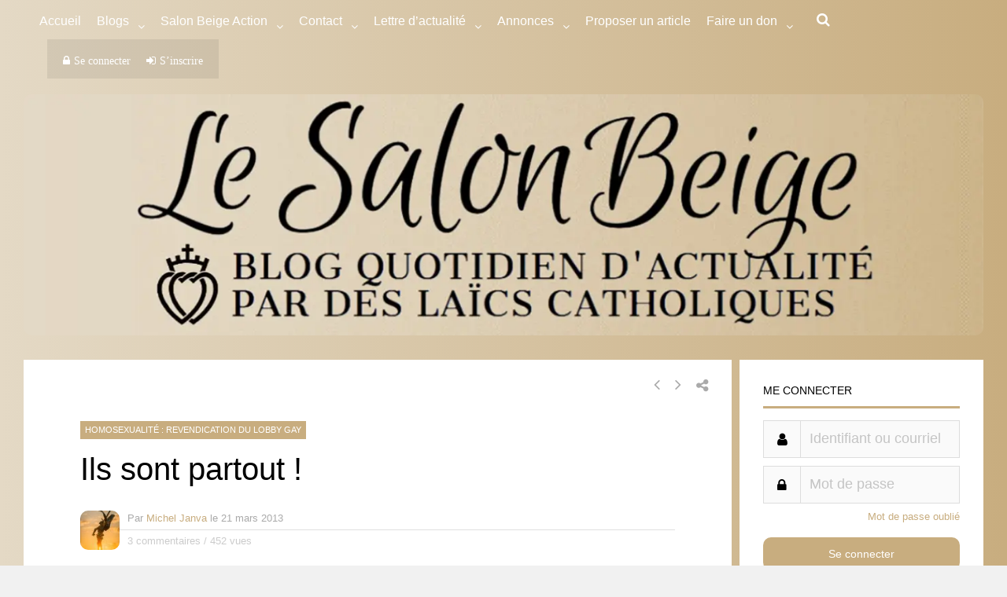

--- FILE ---
content_type: text/html; charset=utf-8
request_url: https://theochrone.fr/spill/main?page=day_mobile&proper=roman
body_size: 1499
content:

<!DOCTYPE html>
<html>
<head><!-- Web Fonts -->
		<link href='https://fonts.googleapis.com/css?family=Open+Sans:400italic,700italic,400,700,300&amp;subset=latin,latin-ext' rel='stylesheet' type='text/css'>
		<link href='https://fonts.googleapis.com/css?family=Raleway:700,400,300' rel='stylesheet' type='text/css'>

		<!-- Bootstrap core CSS -->
		<link href="/static/kalendarium/bootstrap/css/bootstrap.css" rel="stylesheet">

		<!-- Font Awesome CSS -->
		<link href="/static/kalendarium/fonts/font-awesome/css/font-awesome.css" rel="stylesheet">

		<!-- Worthy core CSS file -->
		<link href="/static/kalendarium/css/style.css" rel="stylesheet">
		
		<script src="https://ajax.googleapis.com/ajax/libs/jquery/3.2.1/jquery.min.js"></script>
		</head>
<body>
<div id="inside">
</div>
<script>
var itheo = 1;
var orurl = 1;
var wHeight;

function resizeContent(itheo,orurl){
      itheo.postMessage("set container to 0px",orurl);
      wHeight = $(document).height(); // envoyer la offsetHeight plutôt ? TODO 
     itheo.postMessage(wHeight,orurl); // vérifier que ce soit chargé
};

function loadDoc(page) {
  var xhttp = new XMLHttpRequest();
  xhttp.onreadystatechange = function() {
    if (this.readyState == 4 && this.status == 200) {    
    // resize content
      document.getElementById("inside").innerHTML = this.responseText;
      resizeContent(itheo,orurl);
    }
  };
  xhttp.open("GET", page, true);
  xhttp.send();
};

var start_page = "day_mobile";
if (start_page == "day" || start_page == "day_mobile") { 
var params={};location.search.replace(/[?&]+([^=&]+)=([^&]*)/gi,function(s,k,v){params[k]=v}); // GET parameters; source = https://stackoverflow.com/questions/19491336/get-url-parameter-jquery-or-how-to-get-query-string-values-in-js

var today = new Date;
var d = today.getDate();
var m = today.getMonth() + 1;
var y = today.getFullYear();
var pal = params['pal'];
var proper = params['proper'];
proper = proper ? proper:'roman'; // roman by default
start_page += "?date_seule_day=" + d + "&date_seule_month=" + m + "&date_seule_year=" + y;
start_page += "&proper=" + proper;

if (pal == "on"){ // if Pro Aliquibus Locis is requested by user
start_page += "&pal=on";
}
}
/* The language required is put here, due to the static save made by Cloudflare.
   If more money is given to the project, we can rely on the views, which already
   do the job and discard that mess.
*/
// results can differ: FF/Safari: fr-FR, Chrome: fr or fr-FR, etc. navigator.languages is not available on Safari
// userLanguage is used on IE
var raw_lang = navigator.language || navigator.userLanguage;
var lang = raw_lang[0] + raw_lang[1]; 
if (['en','fr'].indexOf(lang) == -1) { // check if language is available. Default is englis.
	lang = 'en';
}
start_page = '../' + lang + '/spill/' + start_page;
/* End of the dirty work */

loadDoc(start_page);


window.addEventListener("message", function(event){
    if (event.data == "God sees you") {
    itheo = event.source;
    orurl = event.origin;
    resizeContent(itheo,orurl);
    }
}, false);

// Factoriser
/*var xhttp = new XMLHttpRequest();
var urlinfo = (window.location != window.parent.location) ? document.referrer: document.location.href;
xhttp.open("GET", "saveurls?urlinfo=" + urlinfo, true);
xhttp.send();*/
</script>
<script defer src="https://static.cloudflareinsights.com/beacon.min.js/vcd15cbe7772f49c399c6a5babf22c1241717689176015" integrity="sha512-ZpsOmlRQV6y907TI0dKBHq9Md29nnaEIPlkf84rnaERnq6zvWvPUqr2ft8M1aS28oN72PdrCzSjY4U6VaAw1EQ==" data-cf-beacon='{"version":"2024.11.0","token":"9e6a60beaca74d65870af96f96bbc7d3","r":1,"server_timing":{"name":{"cfCacheStatus":true,"cfEdge":true,"cfExtPri":true,"cfL4":true,"cfOrigin":true,"cfSpeedBrain":true},"location_startswith":null}}' crossorigin="anonymous"></script>
</body>
</html>


--- FILE ---
content_type: text/html; charset=utf-8
request_url: https://theochrone.fr/en/spill/day_mobile?date_seule_day=16&date_seule_month=11&date_seule_year=2025&proper=roman
body_size: -93
content:








<style>
a
{
    color: black;
    text-decoration: none;
}
a:hover
{
    text-decoration: underline;
}
</style>

<a href="https://theochrone.fr/kalendarium/date_seule?date_seule_day=16&amp;date_seule_month=11&amp;date_seule_year=2025&amp;proper=roman&amp;pal=False#resultup" target="blank" id="today" class="black-link" alt="More details on Theochrone" title="More details on Theochrone">Nov. 16, 2025</a> : <a target='blank' href="http://www.introibo.fr/23eme-dimanche-apres-la-Pentecote" id="text-mass" alt="Texts of the Mass and the Divine Office" title="Texts of the Mass and the Divine Office">Twenty-third Sunday after Pentecosten </a>


--- FILE ---
content_type: text/css
request_url: https://lesalonbeige.fr/wp-content/plugins/wpadverts-category-icons//assets/css/wpadverts-ci.css?ver=1.0
body_size: -301
content:
img.map-icon-img,
.entry-content img.map-icon-img {
    max-width: 16px;
    max-height: 16px;
    box-shadow: none;
}


--- FILE ---
content_type: text/css
request_url: https://lesalonbeige.fr/wp-content/plugins/wpadverts-mal/assets/css/map-icons.css?ver=6.8.3
body_size: 1562
content:
.map-icon-label .map-icon {
    display: block;
    font-size: 22px;
    color: #FFFFFF;
    width: 48px;
    line-height: 52px;
    text-align: center;
    white-space: nowrap;
}

.map-icon {
    font-family: 'adverts-glyphs';
    speak: none;
    font-style: normal;
    font-weight: normal;
    font-variant: normal;
    text-transform: none;
    line-height: 1;

    /* Better Font Rendering =========== */
    -webkit-font-smoothing: antialiased;
    -moz-osx-font-smoothing: grayscale;
}

.wpadverts-mal-map-wrap {
    background-color: #fff;
    box-shadow: rgba(0, 0, 0, 0.298039) 0px 1px 4px -1px;
    border-radius: 2px;
    overflow:hidden; 
    max-height:250px;
    overflow-y:auto
}

.wpadverts-mal-map-box {

    padding: 6px 8px 8px;
    display: flex;
}

.wpadverts-mal-iw-img-wrap {
    flex: 0 0 100px;
    height: 60px;
    box-sizing: border-box;
    background: whitesmoke;
    overflow:hidden;
    text-align: center;
    margin-right: 6px;
    
}
.wpadverts-mal-iw-img {
    width: 100%;
    height: 60px;
    border: none !important;
    border-radius: 0;
    box-shadow: none;
    padding: 0 0 0 0;
    object-fit: cover;
    
}

.wpadverts-mal-iw-data {
    display: flex;
    flex: 1;
    flex-direction: column;
    box-sizing: border-box;
    justify-content:center;
    

}

.wpadverts-mal-iw-post-title {
    margin-bottom: 6px;
}

.wpadverts-mal-iw-post-title .wpadverts-mal-iw-link {
    color: #202124;
    display: -webkit-box;
    -webkit-box-orient: vertical;
    -webkit-line-clamp: 2;
    overflow: hidden;
    
    letter-spacing: 0.00625em;
    font-family: 'Google Sans',Roboto, Arial,sans-serif;
    font-size: 16px;
    font-weight: 500;
    line-height: 1.3rem;
    text-decoration: none;
}

.wpadverts-mal-iw-link-wrap {
    text-decoration: none;
}

.wpadverts-mal-iw-details  {
    color: #70757a;
    display: -webkit-flex;
    display: -ms-flexbox;
    display: flex;
    -ms-flex-wrap: wrap;
    -webkit-flex-wrap: wrap;
    flex-wrap: wrap;
    align-items: center;

    letter-spacing: 0.025em;
    font-family: Roboto, Arial,sans-serif;
    font-size: 12px;
    font-weight: 400;
    line-height: 1rem;
    color: #70757a;
}

.wpadverts-mal-iw-item {
    padding: 0;
    margin: 0;
    box-sizing: border-box;
    flex-grow: 1;
}

.wpadverts-mal-iw-item-label {
    padding: 0;
    margin: 0;
    font-size: 9px;
}

.wpadverts-mal-iw-item-value {
    padding: 0;
    margin: 0;
    box-sizing: border-box;
}

.wpadverts-mal-iw-price .wpadverts-mal-iw-item-value {
    color: #b34040;
    font-weight: bold;
    background-color: transparent;
}

.advert-mal-iw-close {
    position: absolute;
    border-radius: 50%;
    background-color: #fff;
    box-shadow: rgba(0, 0, 0, 0.298039) 0px 1px 4px -1px;
    z-index: 999;
    width: 20px;
    height: 20px;
    right: -10px;
    top: -10px;
    text-align: center;
    line-height: 20px;
    cursor: pointer;
}

.advert-mal-iw-close a {
    text-decoration: none;
    color: #000;
}

.advert-mal-iw-close a:hover { 
    color: #b34040;
}

/* Reorganized CSS END */



.advert-post-title {
    clear:both;
}

.advert-published {
    padding: 0.2em 0.5em 0.2em 0.5em;
    line-height: 1.5em;
}

.adverts-mal-map-scroll {
    line-height: 1.35;
    overflow-y: hidden;
    /*white-space: nowrap;
    max-height: 140px;*/
}

.wpadverts-mal-full-map-container {
    background-color: #f5f5f5;
    width: 100%;
    position: relative;
    
}

.wpadverts-mal-full-map-filters {
    padding: 0 0 12px 0;
    position: absolute;
    bottom: 24px;
    z-index: 1000;
    box-sizing: border-box;
    background: white;
    left: 0; 
    right: 0; 
    margin-left: auto; 
    margin-right: auto; 
    border-radius: 2px;
    box-shadow: rgba(0, 0, 0, 0.298039) 0px 1px 4px -1px;
    
    max-width: 650px;

}

.wpadverts-mal-full-map-filters input {
    width: 47%;
    display: inline-block;
    box-sizing: border-box;
    border-color: rgb(230, 230, 230);
    color: #444;
    border-radius: 2px;
}

.adverts-search {
    clear:both;
    overflow:hidden;
    padding: 1em 0 0em 0;
    margin: 0;
    
    border: 0;
    border-radius: 2px;
    background-color: transparent !important;
    box-shadow: none;
}

.adverts-mal-search-hidden {
    display: none;
    width: 80%;
    width: calc( 100% - 100px );
}

.adverts-mal-search {
    width: 80%;
    width: calc( 100% - 100px );
    

}

.adverts-mal-filters {
    padding: 12px 12px 0 12px;
}

.adverts-mal-search .adverts-search-input-label {
    margin-left: 2px;
    font-weight: bold;
}

.adverts-mal-search .advert-input {
    width: 50%;
    padding: 12px 12px 0 12px;
    margin: 0;
    display: block;
    float:left;
    box-sizing: border-box;
    -webkit-box-sizing: border-box;
    -moz-box-sizing: border-box;
}

.adverts-mal-search .advert-input input[type=text] {
    width:100%;
    box-sizing: border-box;
    display: block;
    color: #444;
    margin: 0;
    height: 30px;
    background: white;

    font-size: 13px;
    font-family: Helvetica;
    -moz-border-radius: 2px;
    -webkit-border-radius: 2px;
    border-radius: 2px;
    border: 1px solid rgb(230, 230, 230);
}

.adverts-mal-search .advert-input select {
    width:100%;
    box-sizing: border-box;
    display: inline-block;
    color: #444;
    background: #fff;

    height:30px;
    font-size: 13px;
    font-family: Helvetica;
    -moz-border-radius: 2px;
    -webkit-border-radius: 2px;
    border-radius: 2px;
    border: 1px solid rgb(230, 230, 230);
}

.adverts-mal-search .advert-input.advert-input-type-half.advert-input-type-half-left {
    padding-right: 6px;
}

.adverts-mal-search .advert-input.advert-input-type-half.advert-input-type-half-right {
    padding-left: 6px;
}

.adverts-mal-search .advert-input.advert-input-type-full {
    width: 100%;
    
}


.wpadverts-mal-info-box {
    width: 350px;
}

.wpadverts-mal-info-box > img {
    width: 12px;
    height: 12px;
    background-color: #fff;
    border-radius: 50% !important;
    padding: 4px;
    z-index: 99;
    margin: 0 0 0 4px !important;
}


@media all and (min-width:768px) {
    min-width: 400px;
}

@media all and (max-width:425px) {
    .wpadverts-mal-full-map-filters .advert-input.advert-input-type-half {
        width: 100%;
        padding: 12px 12px 0 12px !important;
    }
    .adverts-mal-search {
        width: 100% !important;
    }
    .wpadverts-mal-full-map-filters input {
        width: 100%;
    }
    .adverts-mal-button-long {
        margin-top:12px;
    }
}

@media (max-width: 375px) {
    .wpadverts-mal-info-box {
        width: 300px;
        left: -150px !important;
    }
    
    .wpadverts-mal-map-wrap {
        width: 100%;
        top: 8px;
        position: absolute;
    }
    
    .wpadverts-mal-info-box > img {
        position: absolute;
        top: -16px;
        right: 0;
    }
}

@media (max-width: 320px) {
    .wpadverts-mal-info-box {
        width: 250px;
        left: -125px !important;
    }
    

}

#advert-mal-iw-multiple {
    height: 61px;
    overflow: hidden;
    background-color: #fff;
}

.advert-mal-map-pagination {
    width: 100%;
    height: 29px;
    background-color: #fff;
    border-top: 1px solid #dedede;
}
.advert-mal-map-pagination div {
    display: inline-block;
    float: left;
    box-sizing: border-box;
    height: 29px;
    line-height: 29px;
    font-size: 13px;
    text-align: center;
    font-weight: bold;
    padding: 0px 5px 5px 5px;
}
.advert-mal-map-pagination-prev {
    width: 10%;
}
.advert-mal-map-pagination-cur {
    width: 80%;
    border-left: 1px solid #dedede;
    border-right: 1px solid #dedede;
}
.advert-mal-map-pagination-next {
    width: 10%;
}
.advert-mal-map-pagination-prev:hover,
.advert-mal-map-pagination-next:hover {
    background-color: whitesmoke;
    cursor: pointer;
}

.adverts-mal-filters .adverts-mal-button-long {
    width: 65px;
    text-align: center;
}

#wpadverts-mal-map {
    display: none;
    width: 100%;
    height: 300px;
    margin: 10px 0px;
}

div.wpadvert-mal-iw-img-wrap img,
.gm-style img {
    max-width: 100%;
}



--- FILE ---
content_type: text/css
request_url: https://lesalonbeige.fr/wp-content/plugins/buddypress-registration-groups-1/includes/styles.css?ver=6.8.3
body_size: 60
content:
/**
* plugin styles
*/

#registration-groups-section {
	float: right;
	width: 48%;
}

.reg_groups_group_checkbox {
	margin: 0 5px 0 0;
}

#buddypress .standard-form label.reg_groups_group_label,
.reg_groups_group_label {
	display: inline;
	font-weight: normal;
}

@media only screen and (max-width: 480px) {
	#registration-groups-section {
		float: none;
		width: 100%;
	}
}

.reg_groups_item {
	list-style: none;
}

.reg_groups_none {
	font-style: italic;
	color: gray;
}

/**
 * Styling the for the 'multiselect' version of the
 * checkboxes. Matches the default BuddyPress form fields
 * look. Override to match your theme.
 */
.reg_groups_list_multiselect {
    height: 8em;
		border: 1px solid #ccc;
		background: #fafafa;
		padding: 6px;
    overflow: auto;
}


--- FILE ---
content_type: text/css
request_url: https://lesalonbeige.fr/wp-content/themes/socialize/style.css?ver=6.8.3
body_size: 20335
content:
/*-----------------------------------------------------------------------------------

Theme Name: Socialize
Version: 2.47.3
Requires at least: 4.9
Requires PHP: 5.6
Description: Designed by <a href="https://ghostpool.com">GhostPool.com</a>.
Author: GhostPool
Author URI: https://www.ghostpool.com
Theme URI: https://themeforest.net/item/socialize-multipurpose-buddypress-theme/12897637
License: GNU General Public License v2 or later
License URI: https://www.gnu.org/licenses/gpl-2.0.html
Tags: buddypress, full-width-template, threaded-comments, one-column, two-columns, left-sidebar, right-sidebar, custom-background, custom-colors, custom-menu, editor-style, featured-images, sticky-post, theme-options, translation-ready
Text Domain: socialize

-----------------------------------------------------------------------------------

0 - CSS Reset
1 - General
2 - Content Areas
3 - Navigation
4 - Top Header
5 - Main Header
6 - Sidebar Widgets
7 - Footer
8 - Page Header
9 - Posts/Pages
10 - Post Categories
11 - Homepages
12 - Other Pages
13 - Portfolio
14 - Visual Composer
15 - Contact Form 7
16 - Events Calendar
17 - Media Queries

-----------------------------------------------------------------------------------*/

/*--------------------------------------------------------------------------------------

0 - CSS Resets

--------------------------------------------------------------------------------------*/

html,
body,
div,
span,
applet,
object,
iframe,
h1,
h2,
h3,
h4,
h5,
h6,
p,
blockquote,
pre,
a,
abbr,
acronym,
address,
big,
cite,
code,
del,
dfn,
em,
img,
ins,
kbd,
q,
s,
samp,
small,
strike,
strong,
sub,
sup,
tt,
var,
b,
u,
i,
center,
dl,
dt,
dd,
ol,
ul,
li,
fieldset,
form,
label,
legend,
table,
caption,
tbody,
tfoot,
thead,
tr,
th,
td,
section,
aside,
canvas,
details,
embed,
figure,
figcaption,
footer,
header,
hgroup,
menu,
nav,
output,
ruby,
section,
summary,
time,
mark,
audio,
video {
  margin: 0;
  padding: 0;
  border: 0;
  vertical-align: baseline;
}
section,
aside,
details,
figcaption,
figure,
footer,
header,
hgroup,
menu,
nav,
section {
  display: block;
}
body {
  line-height: 1;
}
ol,
ul {
  list-style: none;
}
blockquote,
q {
  quotes: none;
}
blockquote:before,
blockquote:after,
q:before,
q:after {
  content: "";
  content: none;
}
table {
  border-spacing: 0;
  border-collapse: collapse;
}
input[type="text"],
input[type="email"],
input[type="number"],
input[type="password"],
input[type="search"],
input[type="button"],
input[type="submit"],
input[type="reset"],
textarea,
button {
  -webkit-appearance: none;
}
input::-moz-focus-inner {
  margin-top: 0;
  margin-bottom: -1px;
  padding: 0;
  border: 0;
}

/*--------------------------------------------------------------------------------------

1 - General Styling

--------------------------------------------------------------------------------------*/

/*--------------------------------------------------------------
Document Styling
--------------------------------------------------------------*/

* {
  -webkit-box-sizing: border-box;
  -moz-box-sizing: border-box;
  box-sizing: border-box;
  outline: none;
  -webkit-text-size-adjust: none;
}
body {
  margin: 0;
  padding: 0;
}

/*--------------------------------------------------------------
Text Styling
--------------------------------------------------------------*/

a {
  text-decoration: none;
}
h1,
h2,
h3,
h4,
h5,
h6 {
  clear: both;
  margin: 15px 0;
  padding: 0;
  word-wrap: break-word;
}
p,
p:first-child {
  margin-bottom: 12px;
}
p:last-child {
  margin-bottom: 0;
}
strong {
  font-weight: 500;
}
em,
var,
tt,
q {
  font-style: italic;
}
small {
  font-size: xx-small;
  line-height: 1em;
}
sup {
  vertical-align: top;
  font-size: xx-small;
  line-height: 1em;
}
sub {
  vertical-align: bottom;
  font-size: xx-small;
  line-height: 1em;
}

/*--------------------------------------------------------------
List Styling
--------------------------------------------------------------*/

ol {
  margin: 0 0 24px 20px;
  padding: 0;
  list-style-type: decimal;
}
ul {
  margin: 0 0 24px 20px;
  padding: 0;
  list-style-type: square;
}

/*--------------------------------------------------------------
Fields/Button Styling
--------------------------------------------------------------*/

input,
textarea,
select {
  margin: 0;
  padding: 8px;
  max-width: 100%;
  font-size: 16px;
  font-weight: 300;
  font-family: inherit;
}
input:focus,
textarea:focus,
select:focus {
  border-color: #ccc;
}
input[type="text"],
input[type="email"],
input[type="password"] {
  height: 48px;
}
textarea {
  width: 100%;
  height: 150px;
  line-height: 1.5em;
  resize: vertical;
}
select {
  font-size: 14px;
  font-weight: 300;
  padding: 10px 40px 10px 10px;
  max-width: 100%;
  line-height: 16px;
  background-image: url([data-uri]);
  background-position: center right;
  background-repeat: no-repeat;
  -webkit-appearance: none;
  border-radius: 4px;
  border: 0;
  white-space: nowrap;
}
@-moz-document url-prefix() {
  /* FireFox fix */
  select {
    padding: 8px;
    background-image: none;
  }
}
@media screen\0 {
  /* IE 8/9/10/11 Fix */
  select {
    padding: 8px;
    background-image: none;
  }
}
input[type="button"],
input[type="submit"],
input[type="reset"],
button,
.button {
  display: inline-block;
  margin: 0;
  padding: 15px 18px;
  font-size: 18px;
  font-weight: 400;
  border: 0;
  line-height: 1;
  cursor: pointer;
}
input[type="radio"],
input[type="checkbox"] {
  border: 0;
  margin-right: 5px;
  background: transparent;
}
input[type="radio"] {
  -webkit-appearance: radio;
}
input[type="checkbox"] {
  -webkit-appearance: checkbox;
}
fieldset {
  border: 1px solid #e0e0e0;
  margin: 0;
  padding: 20px 15px;
}
legend {
  font-size: 14px;
}
::-webkit-input-placeholder {
  opacity: 0.4;
}
::-moz-placeholder {
  opacity: 0.4;
}
:-ms-input-placeholder {
  opacity: 0.4;
}

/*--------------------------------------------------------------
Alignment, captions and galleries
--------------------------------------------------------------*/

.gp-clear {
  display: block;
  clear: both;
  margin: 0;
  padding: 0;
  width: 100%;
  height: 0;
  content: "";
  font-size: 0;
  line-height: 0;
}
.aligncenter {
  position: relative;
  display: block;
  clear: both;
  margin: 10px auto;
  text-align: center;
}
.alignleft {
  position: relative;
  float: left;
  margin: 10px 20px 10px 0;
}
.alignright {
  position: relative;
  float: right;
  margin: 10px 0 10px 20px;
}
.wp-caption {
  margin-bottom: 24px;
  position: relative;
  padding: 0;
  max-width: 100%;
}
.wp-caption.alignleft {
  margin: 10px 14px 10px 0;
}
.wp-caption.alignright {
  margin: 10px 0 10px 14px;
}
.wp-caption img {
  margin: 0;
}
.wp-caption-text {
  margin: 9px 0px !important;
  font-size: 12px;
  line-height: 20px;
  color: #999;
}
.gallery {
  overflow: hidden !important;
}
.gallery-item img {
  max-width: 100% !important;
  border: 0 !important;
}
.gallery-caption {
  margin: 10px 0;
}

/*--------------------------------------------------------------
FlexSlider
--------------------------------------------------------------*/

.gp-slider {
  position: relative;
  overflow: hidden;
  zoom: 1;
}
.gp-slider .slides {
  margin: 0;
  padding: 0;
  line-height: 0;
  zoom: 1;
  list-style-type: none;
}
.gp-slider .slides > li {
  position: relative;
  display: none;
  margin: 0;
  padding: 0;
  list-style-type: none;
}
.gp-slider .slides li img {
  width: 100%;
}
.gp-slider .slides:after {
  content: "\0020";
  display: block;
  clear: both;
  visibility: hidden;
  line-height: 0;
  height: 0;
}
html[xmlns] .gp-slider .slides {
  display: block;
}
* html .gp-slider .slides {
  height: 1%;
}
.flex-direction-nav {
  z-index: 99;
  position: absolute;
  bottom: 15px;
  right: 15px;
  width: 70px;
  list-style: none;
  margin: 0;
}
.flex-direction-nav li {
  display: inline-block;
}
.flex-direction-nav a {
  display: block;
  background: #000;
  border-radius: 100%;
  color: #fff;
  text-align: center;
  text-indent: 0;
  font-size: 22px;
  font-family: "FontAwesome";
  line-height: 29px;
  width: 30px;
  height: 30px;
  font-weight: bold;
  cursor: pointer;
  opacity: 0.5;
  -webkit-font-smoothing: antialiased;
  -moz-osx-font-smoothing: grayscale;
}
.flex-direction-nav a:hover {
  color: #fff;
}
.flex-direction-nav .flex-next {
  padding: 0 0 0 2px;
  margin-left: 5px;
}
.flex-direction-nav .flex-next:before {
  content: "\f105";
  -webkit-font-smoothing: antialiased;
  -moz-osx-font-smoothing: grayscale;
}
.flex-direction-nav .flex-prev {
  padding: 0 2px 0 0;
}
.flex-direction-nav .flex-prev:before {
  content: "\f104";
  -webkit-font-smoothing: antialiased;
  -moz-osx-font-smoothing: grayscale;
}
.flex-direction-nav a:hover {
  opacity: 1;
}
.flex-direction-nav .flex-disabled,
.flex-direction-nav .flex-disabled:hover {
  opacity: 0.3;
  cursor: default;
}

/*--------------------------------------------------------------
Other styling
--------------------------------------------------------------*/

img {
  max-width: 100%;
  height: auto;
}
.avatar {
  border-radius: 0;
}
object,
embed,
video,
iframe {
  max-width: 100%;
}
table {
  width: 100%;
  border-collapse: separate;
}
th {
  padding: 8px;
  vertical-align: middle;
  text-align: left;
  font-weight: bold;
}
td {
  padding: 8px;
  vertical-align: middle;
}
tr:last-child td,
tr:last-child th {
  border-width: 0;
}
tr:first-child td,
tr:first-child th {
  border-width: 1px;
}
hr {
  position: relative;
  clear: both;
  margin: 20px 0;
  padding: 0;
  width: 100%;
  height: 1px;
  border: 0;
}
pre {
  overflow: auto;
  margin: 5px 0 20px 0;
  padding: 20px;
  background: #f8f8f8;
  white-space: pre;
  white-space: pre-wrap;
  word-wrap: break-word;
  font-size: 12px;
  font-family: "Courier New";
}
code,
kbd {
  font-family: "Courier New";
}
blockquote {
  position: relative;
  overflow: hidden;
  margin: 25px 0;
  padding: 30px 50px 30px 30px;
}
blockquote:before {
  position: absolute;
  top: 20px;
  right: 20px;
  z-index: 1;
  content: "\f10e";
  font-size: 18px;
  font-family: "FontAwesome";
  opacity: 0.2;
  -webkit-font-smoothing: antialiased;
  -moz-osx-font-smoothing: grayscale;
}
blockquote cite {
  margin-top: 15px;
}
cite {
  display: block;
  opacity: 0.5;
}
mark {
  padding: 3px 5px;
  border: 1px solid #ffd600;
  background: #ffeb00;
  color: #726c29;
  font-weight: bold;
}
ins {
  text-decoration: underline;
}
dl {
  margin-bottom: 20px;
}
dd {
  margin-bottom: 10px;
}
dt {
  font-weight: bold;
}
.invisible {
  visibility: visible;
}
.js .invisible {
  visibility: hidden;
}
.screen-reader-text {
  border: 0;
  clip: rect(1px, 1px, 1px, 1px);
  clip-path: inset(50%);
  height: 1px;
  margin: -1px;
  overflow: hidden;
  padding: 0;
  position: absolute !important;
  width: 1px;
  word-wrap: normal !important;
}

/*--------------------------------------------------------------------------------------

2 - Content Areas

--------------------------------------------------------------------------------------*/

/*--------------------------------------------------------------
Page widths
--------------------------------------------------------------*/

.gp-container {
  width: 1460px;
}

/*--------------------------------------------------------------
Site and page wrapper
--------------------------------------------------------------*/

#gp-site-wrapper {
  position: relative;
  overflow: hidden;
}
#gp-page-wrapper {
  position: relative;
  margin: 0 auto;
  width: 100%;
}
.gp-boxed-layout #gp-page-wrapper {
  overflow: hidden;
  width: 1460px;
}

/*--------------------------------------------------------------
Container
--------------------------------------------------------------*/

.gp-container {
  position: relative;
  margin: 0 auto;
  z-index: 1;
  padding: 0 20px;
}

/*--------------------------------------------------------------
Content wrapper
--------------------------------------------------------------*/

#gp-content-wrapper {
  position: relative;
  margin: 20px auto;
}
.gp-fullwidth #gp-content-wrapper.gp-container {
  width: 100% !important;
  padding-left: 0 !important;
  padding-right: 0 !important;
}
#gp-inner-container {
  display: flex;
  flex-direction: row;
}

/*--------------------------------------------------------------
Main content
--------------------------------------------------------------*/

#gp-content {
  position: relative;
  float: right;
  margin: 0 auto;
  width: 1100px;
  padding: 30px;
}
.gp-no-sidebar #gp-content,
.gp-fullwidth #gp-content {
  width: 100% !important;
}
.gp-both-sidebars #gp-content {
  width: 780px;
}
#gp-content > section {
  position: relative;
}
#gp-left-column {
  float: left;
  width: auto;
  overflow: hidden;
  display: flex;
  flex-direction: row-reverse;
}
.gp-no-sidebar #gp-left-column,
.gp-fullwidth #gp-left-column {
  width: 100%;
  overflow: visible;
}

/*--------------------------------------------------------------
Sidebar
--------------------------------------------------------------*/

.gp-sidebar {
  position: relative;
  width: 300px;
}
#gp-sidebar-left {
  float: left;
  margin-right: 20px;
}
#gp-sidebar-right {
  float: right;
  margin-left: 20px;
}

/*--------------------------------------------------------------------------------------

3 - Navigation

--------------------------------------------------------------------------------------*/

/*--------------------------------------------------------------
Top level
--------------------------------------------------------------*/

.gp-nav {
  z-index: 2;
}
.gp-nav .menu {
  float: left;
  margin: 0;
  padding: 0;
  text-align: left;
}
.gp-nav .menu li {
  position: relative;
  display: inline-block;
  margin: 0;
  padding: 0;
  list-style-type: none;
}
.gp-nav .menu li.gp-show-on-mobile {
  display: none !important;
}
.gp-nav .menu > li > a {
  display: inline-block;
  position: relative;
  font-family: inherit;
  -webkit-font-smoothing: subpixel-antialiased;
  -moz-osx-font-smoothing: auto;
}
.gp-nav .menu > li.gp-login-link > a,
.gp-nav .menu > li.gp-logout-link > a,
.gp-nav .menu > li.gp-register-link > a,
.gp-nav .menu > li.gp-profile-link > a {
  margin-right: 0 !important;
}
.gp-nav .gp-menu-icon {
  padding-right: 5px;
}
.gp-nav .gp-hide-nav-label .gp-menu-icon {
  padding-right: 0;
}
.gp-nav .menu a.fa:before {
  font-family: "FontAwesome";
  padding-right: 5px;
  -webkit-font-smoothing: antialiased;
  -moz-osx-font-smoothing: grayscale;
}
.gp-nav .menu li.gp-hide-nav-label > a.fa:before {
  padding-right: 0;
}
.gp-notification-counter {
  margin-left: 5px;
  margin-top: -3px !important;
  font-size: 10px !important;
  padding: 4px 5px 3px !important;
  border-radius: 4px;
  vertical-align: middle;
  line-height: 1 !important;
  display: inline-block;
  border: 0 !important;
}
.gp-notification-counter:before {
  content: "" !important;
  position: absolute;
}
.gp-nav .menu li.gp-megamenu li.gp-hide-nav-label > span,
.gp-nav .menu li.gp-megamenu li.gp-hide-nav-label > a {
  display: none;
}

/*--------------------------------------------------------------
Dropdown menus
--------------------------------------------------------------*/

.gp-nav .sub-menu {
  position: absolute;
  top: auto;
  left: auto;
  z-index: 8999;
  display: none;
  overflow: visible !important;
  margin: 0;
  padding: 0;
  line-height: 1;
}
.gp-nav .gp-nav-edge .sub-menu {
  right: 0;
}
.gp-nav .sub-menu li {
  float: none;
}
.gp-nav .sub-menu li:first-child {
  border: 0;
}
.gp-nav li:hover > .sub-menu {
  display: block;
}
.gp-nav .sub-menu a {
  display: block;
  margin: 0;
  padding: 0;
  width: 250px;
  line-height: 1.5em;
  -webkit-font-smoothing: subpixel-antialiased;
  -moz-osx-font-smoothing: auto;
}
.gp-nav .sub-menu li .sub-menu {
  top: 0;
  left: 100%;
}
.gp-nav .gp-nav-edge .sub-menu li .sub-menu {
  left: auto;
  right: 100%;
}
.gp-login-link .gp-dropdown-icon,
.gp-logout-link .gp-dropdown-icon,
.gp-register-link .gp-dropdown-icon,
.gp-profile-link .gp-dropdown-icon {
  display: none;
}

/*--------------------------------------------------------------
Mega Menus
--------------------------------------------------------------*/

.gp-nav .menu li.gp-megamenu > .sub-menu > li {
  display: table-cell;
  padding: 20px 0;
}
.gp-nav .menu li.gp-megamenu.gp-columns-1 > .sub-menu > li {
  width: 100%;
}
.gp-nav .menu li.gp-megamenu.gp-columns-2 > .sub-menu > li {
  width: 50%;
}
.gp-nav .menu li.gp-megamenu.gp-columns-3 > .sub-menu > li {
  width: 33.333%;
}
.gp-nav .menu li.gp-megamenu.gp-columns-4 > .sub-menu > li {
  width: 25%;
}
.gp-nav .menu li.gp-megamenu.gp-columns-5 > .sub-menu > li {
  width: 20%;
}
.gp-nav .gp-megamenu > .sub-menu > li > a,
.gp-nav .gp-megamenu > .sub-menu > li > span {
  display: block;
  font-weight: bold !important;
  margin-bottom: 10px;
}
.menu li.gp-megamenu li a:hover {
  background: none !important;
}
.gp-nav .menu li.gp-megamenu .sub-menu li a {
  width: 100%;
}
.gp-nav .menu li.gp-megamenu .sub-menu .sub-menu {
  z-index: 0;
  position: relative;
  top: auto;
  left: auto;
  display: block;
}
.gp-nav .menu li.gp-megamenu .sub-menu .sub-menu li {
  width: 100%;
}

/*--------------------------------------------------------------
Tab/Content Menus
--------------------------------------------------------------*/

.gp-nav .menu li.gp-megamenu,
.gp-nav .menu li.gp-tab-content-menu,
.gp-nav .menu li.gp-content-menu {
  position: static;
}
.gp-nav .menu li.gp-tab-content-menu .menu-item,
.gp-nav .menu li.gp-content-menu .menu-item {
  display: flex;
  width: 100%;
}
.gp-nav .menu li.gp-megamenu > .sub-menu,
.gp-nav .menu li.gp-tab-content-menu .sub-menu,
.gp-nav .menu li.gp-content-menu .sub-menu {
  left: 30px;
  width: 1430px;
}
.gp-menu-tabs {
  width: 20%;
  margin: 0;
  display: table-cell;
  vertical-align: top;
  padding-top: 20px;
}
.gp-nav .menu li .gp-menu-tabs li {
  float: left;
  width: 100%;
  margin: 0;
  padding: 10px 20px;
  text-align: right;
  cursor: pointer;
  font-size: 13px;
  border: 0;
}
.gp-nav .menu li.gp-tab-content-menu .gp-inner-loop,
.gp-nav .menu li.gp-content-menu .gp-inner-loop {
  padding: 40px 30px 0 0;
  display: table-cell;
  width: 80%;
}
.gp-nav .menu li.gp-content-menu .gp-inner-loop {
  width: 100%;
}
.gp-nav .menu li.gp-tab-content-menu section,
.gp-nav .menu li.gp-content-menu section {
  float: left;
  width: 20%;
  padding-left: 30px;
}
.gp-nav .menu li.gp-tab-content-menu section {
  width: 25%;
}
.gp-nav .menu li.gp-tab-content-menu .menu-item a,
.gp-nav .menu li.gp-content-menu .menu-item a {
  padding: 0;
  width: auto;
}
.gp-nav .menu li .gp-post-thumbnail {
  margin-bottom: 12px;
}
.gp-nav .menu li .gp-post-thumbnail a {
  line-height: 0;
}
.gp-nav .menu li .gp-loop-title,
.gp-nav .menu li .gp-loop-title a {
  font-size: 14px;
  line-height: 20px;
  font-weight: 400;
  margin: 0 0 5px;
}
.gp-nav .gp-pagination-arrows,
.gp-nav .gp-ajax-pagination.gp-pagination-arrows {
  margin: 0;
  position: absolute;
  top: 10px;
  right: 30px;
}

/*--------------------------------------------------------------------------------------

4 - Main Header

--------------------------------------------------------------------------------------*/

/*--------------------------------------------------------------
Header
--------------------------------------------------------------*/

#gp-main-header {
  display: flex;
  position: relative;
  clear: both;
  width: 100%;
  z-index: 8999;
}
.gp-header-centered #gp-main-header {
  text-align: center;
}
.gp-desktop-scrolling.gp-fixed-header-all #gp-main-header,
.gp-desktop-scrolling.gp-fixed-header-desktop #gp-main-header,
.gp-mobile-scrolling.gp-fixed-header-all #gp-main-header {
  position: fixed;
}
.gp-boxed-layout.gp-desktop-scrolling.gp-fixed-header-all #gp-main-header,
.gp-boxed-layout.gp-desktop-scrolling.gp-fixed-header-desktop #gp-main-header {
  width: auto;
}
#gp-main-header .gp-container {
  line-height: 0;
}
.gp-header-centered #gp-main-header .gp-container {
  display: inline-block;
}
#gp-fixed-header-padding {
  display: none;
  position: relative;
}
.gp-desktop-scrolling #gp-fixed-header-padding,
.gp-mobile-scrolling #gp-fixed-header-padding {
  display: block;
}
#gp-header-area {
  width: 100%;
  overflow: hidden;
  margin-top: 20px;
}

/*--------------------------------------------------------------
Logo
--------------------------------------------------------------*/

#gp-logo {
  display: inline-block;
  width: auto;
  font-size: 12px;
  line-height: 0;
  position: relative;
}
.gp-header-centered #gp-logo {
  display: block;
  margin: 20px 0;
}
.gp-desktop-scrolling .gp-desktop-logo,
.gp-scrolling-logo,
.gp-mobile-logo {
  display: none;
}
.gp-desktop-scrolling .gp-scrolling-logo {
  display: block;
}
.gp-header-centered.gp-desktop-scrolling .gp-scrolling-logo {
  display: inline-block;
}

/*--------------------------------------------------------------
Navigation
--------------------------------------------------------------*/

/* Top level ************************************/

#gp-main-nav {
  display: inline-block;
  float: right;
}
.gp-header-centered #gp-main-nav {
  float: none;
}
#gp-main-nav > * {
  float: left;
}
#gp-main-nav .menu > li > a {
  border-top: 3px solid transparent;
}
#gp-main-nav .menu > li.gp-tab-content-menu > a,
#gp-main-nav .menu > li.gp-content-menu > a,
#gp-main-nav .menu > li.gp-megamenu > a,
#gp-main-nav .menu > li.menu-item-has-children > a {
  margin-right: 20px;
}
#gp-primary-main-nav .menu > li {
  float: left;
  margin: 0 0 0 30px;
  line-height: 1;
}
#gp-primary-main-nav .menu > li:first-child {
  margin-left: 30px;
}
.gp-header-centered #gp-main-nav #gp-primary-main-nav .menu > li:first-child {
  margin: 0;
}
#gp-secondary-main-nav {
  background: rgba(0, 0, 0, 0.07);
  padding: 0 20px 0;
  margin-left: 30px;
}
#gp-secondary-main-nav .menu > li {
  margin-left: 20px;
}
#gp-main-nav #gp-secondary-main-nav .menu > li:first-child {
  margin-left: 0;
}
#gp-secondary-main-nav .menu > li.gp-tab-content-menu > a,
#gp-secondary-main-nav .menu > li.gp-content-menu > a,
#gp-secondary-main-nav .menu > li.gp-megamenu > a,
#gp-secondary-main-nav .menu > li.menu-item-has-children > a {
  margin-right: 10px;
}

/* Dropdown menus ************************************/

.gp-nav .menu > li .sub-menu {
  box-shadow: 0 1px 2px rgba(0, 0, 0, 0.3);
  text-align: left;
}
.gp-nav .menu > li > .sub-menu {
  margin-left: -15px;
}
.gp-nav .sub-menu a {
  padding: 15px;
  font-size: 14px;
}
.gp-nav .menu > li .sub-menu .sub-menu {
  margin-top: 0;
}
.gp-nav .gp-dropdown-icon {
  position: absolute;
  top: 50%;
  right: -20px;
  line-height: 0;
  font-size: 15px;
}
.gp-nav .sub-menu .gp-dropdown-icon {
  position: relative;
  top: auto;
  right: auto;
  margin-top: 10px;
  float: right;
}
.gp-nav .gp-nav-edge .sub-menu .gp-dropdown-icon {
  float: left;
  margin-left: 0;
  margin-right: 10px;
}
.gp-nav .sub-menu .gp-dropdown-icon:before {
  content: "\f105";
}
.gp-nav .gp-nav-edge .sub-menu .gp-dropdown-icon:before {
  content: "\f104";
}

/* Mega menus ************************************/

.gp-nav .gp-megamenu .sub-menu li {
  border: 0;
}
.gp-nav .menu > li.gp-megamenu > .sub-menu:before {
  content: "";
}
.gp-nav .gp-megamenu > .sub-menu > li:first-child {
  border-left: 0;
}
.gp-nav .gp-megamenu > .sub-menu > li a,
.gp-nav .gp-megamenu > .sub-menu > li > span {
  padding: 2px 30px;
}
.gp-nav .gp-megamenu .sub-menu .sub-menu li.gp-menu-text {
  padding: 8px 30px;
  line-height: 19px;
}
.gp-nav .gp-megamenu .sub-menu .sub-menu li.gp-menu-image {
  padding: 8px 30px;
}
.gp-nav .gp-megamenu .sub-menu .sub-menu {
  border-radius: 0;
  border: 0;
  box-shadow: none;
  margin: 0;
}
.gp-nav .gp-megamenu .sub-menu .sub-menu li {
  padding: 1px 0;
}

/*--------------------------------------------------------------
Search form
--------------------------------------------------------------*/

#gp-search {
  display: none;
}
.gp-search-all #gp-search,
.gp-search-desktop #gp-search {
  display: block;
}
#gp-search > #gp-search-box {
  display: none;
  position: absolute;
  top: auto;
  right: auto;
  z-index: 8999;
  width: 380px;
  margin: 0;
  padding: 30px;
  margin-left: -312px;
  box-shadow: 0 1px 2px rgba(0, 0, 0, 0.3);
}
#gp-search-button {
  margin-left: 30px;
  cursor: pointer;
  font-size: 18px;
  line-height: 1;
}
#gp-search-button:before {
  font-family: "FontAwesome";
  content: "\f002";
  -webkit-font-smoothing: antialiased;
  -moz-osx-font-smoothing: grayscale;
}

/*--------------------------------------------------------------
Profile mobile button
--------------------------------------------------------------*/

#gp-profile-button {
  display: none;
  margin-left: 30px;
  font-size: 18px;
  cursor: pointer;
  line-height: 1;
  font-family: "FontAwesome";
  -webkit-font-smoothing: antialiased;
  -moz-osx-font-smoothing: grayscale;
}
#gp-profile-button:before {
  content: "\f007";
}
#gp-profile-button + .gp-notification-counter {
  display: none;
  margin-top: 16px !important;
}
.gp-profile-all #gp-profile-button,
.gp-profile-desktop #gp-profile-button,
.gp-profile-desktop #gp-profile-button + .gp-notification-counter {
  display: block;
}

/*--------------------------------------------------------------
Mobile navigation
--------------------------------------------------------------*/

body.gp-mobile-nav-active {
  overflow: hidden;
  min-height: 100%;
}
#gp-mobile-nav-bg {
  display: none;
  position: absolute;
  z-index: 99998;
  background: rgba(0, 0, 0, 0.4);
  width: 100%;
  height: 100%;
}
#gp-mobile-nav-button {
  display: none;
  float: right;
  font-size: 18px;
  margin-left: 15px;
  cursor: pointer;
  line-height: 1;
  font-family: "FontAwesome";
  -webkit-font-smoothing: antialiased;
  -moz-osx-font-smoothing: grayscale;
}
#gp-mobile-nav-button:before {
  content: "\f0c9";
}
#gp-mobile-nav-close-button {
  overflow: hidden;
  width: 100%;
  position: relative;
  padding: 14px 15px;
  font-size: 22px;
  color: #fff;
  text-align: right;
  cursor: pointer;
  line-height: 1;
  font-family: "FontAwesome";
  -webkit-font-smoothing: antialiased;
  -moz-osx-font-smoothing: grayscale;
}
#gp-mobile-nav-close-button:before {
  content: "\f00d";
}
#gp-mobile-nav {
  position: fixed;
  z-index: 99999;
  top: 0;
  left: 0;
  bottom: 0;
  width: 517px;
  height: 100%;
  box-shadow: 0 0 20px rgba(0, 0, 0, 0.2);
  overflow-y: auto;
  -webkit-overflow-scrolling: touch;
  -webkit-transition: -webkit-transform 0.2s;
  transition: -webkit-transform 0.2s;
  transition: transform 0.2s;
  transition: transform 0.2s, -webkit-transform 0.2s;
  -webkit-transform: translateX(-517px);
  -ms-transform: translateX(-517px);
  transform: translateX(-517px);
}
.admin-bar #gp-mobile-nav {
  padding-top: 32px;
}
.gp-mobile-nav-active #gp-mobile-nav {
  -webkit-transform: translate(0, 0) !important;
  -ms-transform: translate(0, 0) !important;
  transform: translate(0, 0) !important;
}
#gp-mobile-nav .menu {
  clear: both;
  margin: 0;
}
#gp-mobile-nav .menu li {
  position: relative;
  float: left;
  margin: 0;
  width: 100%;
  list-style-type: none;
}
#gp-mobile-nav #gp-mobile-nav-close-button + .menu > li:first-child {
  border-width: 0 !important;
}
#gp-mobile-nav .gp-menu-icon {
  padding-right: 10px;
}
#gp-mobile-nav .menu a.fa {
  font-family: inherit;
}
#gp-mobile-nav .menu a.fa:before {
  font-family: "FontAwesome";
  padding-right: 10px;
  -webkit-font-smoothing: antialiased;
  -moz-osx-font-smoothing: grayscale;
}
#gp-mobile-nav .menu li > a,
#gp-mobile-nav .menu li > span {
  display: block;
  font-size: 16px;
  line-height: 1;
  padding: 14px 15px;
  -webkit-font-smoothing: subpixel-antialiased;
  -moz-osx-font-smoothing: auto;
  font-weight: 400;
}
#gp-mobile-nav .menu li.menu-item-has-children > a {
  padding-right: 70px;
}
#gp-mobile-nav .menu li .gp-menu-text {
  padding: 15px 0;
  line-height: 19px;
}
#gp-mobile-nav .menu li > .gp-mobile-dropdown-icon {
  font-family: "FontAwesome";
  cursor: pointer;
  position: absolute;
  top: 0;
  right: 0;
  font-size: 20px;
  padding: 0 25px;
  line-height: 44px;
  font-style: normal;
  -webkit-font-smoothing: antialiased;
  -moz-osx-font-smoothing: grayscale;
}
#gp-mobile-nav .menu li > .gp-mobile-dropdown-icon:before {
  content: "\f107";
}
#gp-mobile-nav .menu li.gp-active > .gp-mobile-dropdown-icon:before {
  content: "\f106";
}
#gp-mobile-nav .menu li .sub-menu {
  margin: 0;
  display: none;
}
#gp-mobile-nav .menu li .sub-menu a,
#gp-mobile-nav .menu li.gp-megamenu .sub-menu span {
  padding-left: 30px;
  font-size: 14px;
}
#gp-mobile-nav .menu li .sub-menu .sub-menu a,
#gp-mobile-nav .menu li.gp-megamenu .sub-menu .sub-menu span,
#gp-mobile-nav .menu li .sub-menu .sub-menu .gp-menu-text {
  padding-left: 40px;
}
#gp-mobile-nav .menu li .sub-menu .sub-menu .sub-menu a,
#gp-mobile-nav .menu li.gp-megamenu .sub-menu .sub-menu .sub-menu span {
  padding-left: 50px;
}
#gp-mobile-nav .gp-tab-content-menu .gp-mobile-dropdown-icon,
#gp-mobile-nav .gp-content-menu .gp-mobile-dropdown-icon {
  display: none;
}

/*--------------------------------------------------------------------------------------

5 - Small header

--------------------------------------------------------------------------------------*/

/*--------------------------------------------------------------
Header
--------------------------------------------------------------*/

#gp-small-header {
  position: relative;
  z-index: 8998;
  clear: both;
  width: 100%;
  height: 30px;
  font-size: 12px;
  font-weight: 400;
}
#gp-small-header .gp-container {
  height: 100%;
}
.gp-small-header-mobile #gp-small-header {
  display: none;
}
#gp-small-header .gp-left-triangle {
  float: left;
  width: 0;
  height: 0;
  margin-right: 15px;
  border-style: solid;
  border-width: 30px 0 0 30px;
  border-color: transparent transparent transparent transparent;
  -webkit-transform: rotate(360deg);
}
#gp-small-header .gp-right-triangle {
  float: right;
  width: 0;
  height: 0;
  margin-left: 15px;
  border-style: solid;
  border-width: 0 0 30px 30px;
  border-color: transparent transparent transparent transparent;
  -webkit-transform: rotate(360deg);
}
#gp-small-header #gp-top-nav {
  height: 100%;
}

/*--------------------------------------------------------------
Left Navigation
--------------------------------------------------------------*/

/* Top Level ************************************/

#gp-left-top-nav {
  float: left;
  position: relative;
}
#gp-left-top-nav .menu > li {
  margin: 0 0 0 15px;
  line-height: 30px;
}
#gp-left-top-nav .menu > li:first-child {
  margin: 0;
}

/* Dropdown menus ************************************/

#gp-small-header .menu > li > .sub-menu:before {
  top: -9px;
}

/*--------------------------------------------------------------
Right Navigation
--------------------------------------------------------------*/

#gp-right-top-nav {
  float: right;
  position: relative;
}
#gp-right-top-nav .menu > li {
  position: relative;
  display: inline-block;
  margin: 0 0 0 15px;
  line-height: 30px;
  list-style-type: none;
}
#gp-right-top-nav .menu > li:first-child {
  margin-left: 30px;
}
#gp-right-top-nav .menu > li a {
  display: inline-block;
}
#gp-right-top-nav .menu > li > .sub-menu {
  right: 0;
}

/*--------------------------------------------------------------
Login modal window
--------------------------------------------------------------*/

#login {
  display: none;
  position: fixed;
  overflow: hidden;
  top: 0;
  left: 0;
  bottom: 0;
  right: 0;
  padding: 0;
  z-index: 999999;
  text-align: center;
  background: #000;
  background: rgba(0, 0, 0, 0.7);
  -webkit-text-size-adjust: 100%;
  padding: 80px 0 120px 0;
}
#gp-login-modal {
  background: #fff;
  display: inline-block;
  position: relative;
  max-width: 750px;
  width: 95%;
  text-align: left;
  -webkit-text-size-adjust: 100%;
  -webkit-animation: fadeInScale 0.8s ease-in-out;
  -moz-animation: fadeInScale 0.8s ease-in-out;
  -ms-animation: fadeInScale 0.8s ease-in-out;
  animation: fadeInScale 0.8s ease-in-out;
}
@-webkit-keyframes fadeInScale {
  0% {
    -webkit-transform: scale(0.6);
    opacity: 0;
  }
  100% {
    -webkit-transform: scale(1);
    opacity: 1;
  }
}
@-moz-keyframes fadeInScale {
  0% {
    -moz-transform: scale(0.6);
    opacity: 0;
  }
  100% {
    -moz-transform: scale(1);
    opacity: 1;
  }
}
@-ms-keyframes fadeInScale {
  0% {
    -ms-transform: scale(0.6);
    opacity: 0;
  }
  100% {
    -ms-transform: scale(1);
    opacity: 1;
  }
}
@keyframes fadeInScale {
  0% {
    transform: scale(0.6);
    opacity: 0;
  }
  100% {
    transform: scale(1);
    opacity: 1;
  }
}
#gp-login-modal h3 {
  margin: 0 0 20px;
  text-align: center;
  font-size: 24px;
  line-height: 25px;
  font-weight: normal;
}
#gp-login-modal .gp-login-wrapper {
  padding: 30px 40px 40px;
  margin: 0;
}
#gp-login-modal #gp-login-close {
  position: absolute;
  top: 11px;
  right: 15px;
  cursor: pointer;
}
#gp-login-modal #gp-login-close:before {
  content: "\f00d";
  font-family: "FontAwesome";
  font-size: 20px;
  line-height: 20px;
  -webkit-font-smoothing: antialiased;
  -moz-osx-font-smoothing: grayscale;
}
#gp-login-modal .wp-social-login-widget {
  margin-top: 15px;
}
#gp-login-modal .gp-login-results > span,
#gp-login-modal .gp-login-wrapper p {
  font-size: 14px;
}
#gp-login-modal .gglcptch_v2 {
  width: 670px;
}
.gp-gdpr {
  margin-top: 20px;
  font-size: 11px;
  line-height: 15px;
}
.gp-gdpr input {
  display: inline-block;
  margin: 2px 5px 0 0;
  vertical-align: top;
}
.gp-gdpr label {
  display: inline-block;
  max-width: 90%;
  font-size: 11px;
  line-height: 15px;
  font-weight: normal;
}
#gp-reset-message {
  position: absolute;
  z-index: 999999;
  top: 0;
  left: 0;
  width: 100%;
}
#gp-reset-message p {
  position: relative;
  padding: 10px 50px 10px 20px;
  background: #90d835;
  color: #fff;
  font-size: 14px;
  line-height: 17px;
}
#gp-close-reset-message {
  position: absolute;
  top: 10px;
  right: 20px;
  font-size: 17px;
  color: #fff;
  cursor: pointer;
  line-height: 1;
  font-family: "FontAwesome";
  -webkit-font-smoothing: antialiased;
  -moz-osx-font-smoothing: grayscale;
}
#gp-close-reset-message:before {
  content: "\f00d";
}

/*--------------------------------------------------------------------------------------

6 - Sidebar Widgets

--------------------------------------------------------------------------------------*/

/*--------------------------------------------------------------
General
--------------------------------------------------------------*/

.widget {
  position: relative;
  width: 100%;
  overflow: hidden;
  clear: both;
}
.gp-sidebar .widget,
.gp-sidebar .vc_row .gp-vc-element {
  position: relative;
  width: 100%;
  overflow: hidden;
  clear: both;
  margin-bottom: 20px;
  padding: 15px;
}
.gp-sidebar .widget:last-child,
.gp-sidebar .vc_row:last-child .gp-vc-element:last-child {
  margin-bottom: 0;
}
.widgettitle,
.widget-title,
.wp-block-search__label {
  display: block;
  position: relative;
  width: 100%;
  overflow: hidden;
  clear: both;
  text-transform: uppercase;
  padding-bottom: 11px;
  margin: 0 0 15px;
}
.widgettitle.gp-standard-title {
  background: none !important;
}
.widgettitle.gp-fancy-title {
  margin-bottom: 20px;
  padding: 0 40px 0 0;
  border: 0 !important;
  font-size: 24px;
  line-height: 24px;
  text-transform: none;
  font-weight: 300;
  white-space: nowrap;
}
.gp-homepage .widgettitle.gp-fancy-title {
  box-sizing: content-box;
  margin: -20px 0 20px -20px;
}
.widgettitle .gp-element-icon {
  position: relative;
  margin: 2px 10px 0 0;
  float: left;
}
.widgettitle.gp-fancy-title .gp-element-icon {
  margin: 0;
  padding: 15px 0 0 20px;
}
.widgettitle .gp-widget-title {
  float: left;
}
.widgettitle.gp-fancy-title .gp-widget-title {
  max-width: 70%;
  padding: 13px 20px 2px 20px;
  position: relative;
}
.widgettitle.gp-fancy-title .gp-triangle {
  position: relative;
  float: left;
  width: 0;
  height: 0;
  border-style: solid;
  border-width: 39px 0 0 39px;
  border-color: transparent transparent transparent #fff;
  -webkit-transform: rotate(360deg);
}
.widgettitle.gp-fancy-title:before {
  content: " ";
  width: 100%;
  height: 5px;
  position: absolute;
  top: 0;
  left: 0;
}
.widgettitle.gp-fancy-title + .gp-pagination-arrows,
.widgettitle.gp-fancy-title
  + .gp-pagination-arrows
  + .gp-inner-loop
  .gp-pagination-arrows {
  top: 10px;
  right: 15px;
}
.widgettitle.gp-fancy-title + .gp-pagination-arrows .prev,
.widgettitle.gp-fancy-title + .gp-pagination-arrows .next,
.widgettitle.gp-fancy-title
  + .gp-pagination-arrows
  + .gp-inner-loop
  .gp-pagination-arrows
  .prev,
.widgettitle.gp-fancy-title
  + .gp-pagination-arrows
  + .gp-inner-loop
  .gp-pagination-arrows
  .next {
  color: #fff !important;
}
.widgettitle.gp-fancy-title + .gp-pagination-arrows .gp-disabled,
.widgettitle.gp-fancy-title
  + .gp-pagination-arrows
  + .gp-inner-loop
  .gp-pagination-arrows
  .gp-disabled {
  opacity: 0.3;
}
.gp-empty-widget-title {
  height: 52px;
}
.gp-see-all-link {
  float: right;
  position: relative;
  display: inline-block;
  line-height: 1;
  font-size: 12px;
  font-weight: 300;
}
.gp-fancy-title .gp-see-all-link {
  margin-top: 14px;
  margin-right: -20px;
}
.gp-homepage .gp-fancy-title .gp-see-all-link {
  margin-top: 16px;
}
.gp-fancy-title .gp-see-all-link a,
.gp-fancy-title .gp-see-all-link a:hover {
  color: #fff;
}
.gp-see-all-link:after {
  font-family: "FontAwesome";
  content: "\f054";
  font-size: 10px;
  margin-left: 5px;
  -webkit-font-smoothing: antialiased;
  -moz-osx-font-smoothing: grayscale;
}
.widget ul {
  margin: 0;
}
.widget ul li {
  overflow: hidden;
  margin: 10px 0 0 0;
  list-style-type: none;
}
.widget ul li:first-child {
  margin-top: 0;
}
.widget ul ul li {
  margin-left: 10px;
}
.widget .current-cat > a {
  text-decoration: underline;
}
.vcw-wrapper > .wpb_row:last-child {
  margin-bottom: 0 !important;
}
.gp-sidebar .widget.widget_visual_composer_addon {
  padding: 0;
  background: none;
}
.gp-sidebar .widget.widget_visual_composer_addon > .widgettitle {
  display: none;
}
div[id*="epx-vcse-widget-"].widget {
  background: none;
  padding: 0;
}
div[id*="epx-vcse-widget-"].widget > h3 {
  display: none;
}

/*--------------------------------------------------------------
Posts
--------------------------------------------------------------*/

.gp-sidebar section {
  margin-bottom: 20px;
}
.gp-sidebar .gp-loop-featured .gp-image-align-left {
  margin: 0 15px 0 0;
}
.gp-sidebar .gp-loop-title {
  margin: 0;
  font-size: 13px;
  line-height: 16px;
}

/*--------------------------------------------------------------
GP Recent Posts widget
--------------------------------------------------------------*/

.gp-recent-posts .gp-inner-loop section {
  margin: 0 0 20px 0;
}
.gp-recent-posts .gp-post-thumbnail {
  float: left;
  margin-right: 15px;
}
.gp-recent-posts .gp-loop-title {
  font-weight: 400;
  font-size: 14px;
  line-height: 17px;
  margin: 0 0 5px 0;
}
.gp-recent-posts .gp-loop-content {
  overflow: hidden;
}

/*--------------------------------------------------------------
GP Recent Comments widget
--------------------------------------------------------------*/

.gp-recent-comments ul li {
  margin-bottom: 10px;
  padding-bottom: 10px;
  border-top-width: 0 !important;
  line-height: 1;
}
.gp-recent-comments ul li:last-child {
  margin-bottom: 0;
  padding-bottom: 0;
  border-bottom-width: 0 !important;
}
.gp-recent-comments .avatar {
  float: left;
  margin: 4px 10px 0 0;
}
.gp-recent-comments ul li span {
  font-size: 13px;
  line-height: 16px;
}
.gp-recent-comments ul li span > span {
  font-size: 12px;
  line-height: 15px;
}

/*--------------------------------------------------------------
RSS widget
--------------------------------------------------------------*/

.widget_recent_entries .post-date,
.widget_rss .rss-date {
  margin-left: 12px;
  font-size: 11px;
}

/*--------------------------------------------------------------
Search widget
--------------------------------------------------------------*/

.searchform {
  overflow: hidden;
  position: relative;
}
.gp-search-bar,
.wp-block-search__input {
  position: relative;
  float: left;
  width: 100%;
  padding: 0 58px 0 10px;
  font-size: 18px;
  border-right: 0 !important;
}
.searchform .accessibly-hidden {
  display: none;
}
.gp-search-submit {
  position: absolute;
  top: 0;
  right: 0;
  padding: 15px;
  font-size: 18px;
  height: 100%;
  border: 0;
  cursor: pointer;
}
.wp-block-search__button {
  border: 0;
}
.gp-search-submit:before {
  content: "\f002";
  font-family: "FontAwesome";
  -webkit-font-smoothing: antialiased;
  -moz-osx-font-smoothing: grayscale;
}

/*--------------------------------------------------------------
Calendar widget
--------------------------------------------------------------*/

#wp-calendar {
  margin: 0 auto;
}
#wp-calendar th {
  border: 0;
  text-align: center;
  font-weight: bold;
}
#wp-calendar td {
  padding: 8px 0;
  border: 0;
  text-align: center;
}
#wp-calendar caption {
  margin-bottom: 10px;
  text-align: right;
  font-weight: bold;
}

/*--------------------------------------------------------------------------------------

7 - Footer

--------------------------------------------------------------------------------------*/

/*--------------------------------------------------------------
General
--------------------------------------------------------------*/

#gp-footer {
  position: relative;
  float: left;
  overflow: hidden;
  width: 100%;
}
.wpengine-promo {
  display: none;
}
.gp-install-plugin-notice {
  text-align: center;
  width: 100%;
  padding: 50px;
  font-weight: 400;
  font-size: 20px;
  color: #000;
  font-family: "Open Sans", sans-serif;
}
.gp-install-plugin-notice a {
  color: #ff0000;
}

/*--------------------------------------------------------------
Footer widgets
--------------------------------------------------------------*/

#gp-footer-widgets {
  float: left;
  overflow: hidden;
  padding: 60px 0 0;
  width: 100%;
}
.gp-footer-widget {
  float: left;
  margin-left: 6%;
  margin-bottom: 30px;
}
.gp-footer-widget:first-child {
  margin-left: 0;
}
.gp-footer-whole {
  width: 100%;
}
.gp-footer-half {
  width: 47%;
}
.gp-footer-third {
  width: 29.33%;
}
.gp-footer-fourth {
  width: 20.5%;
}
.gp-footer-fifth {
  width: 15.2%;
}
.gp-footer-widget .widget,
.gp-footer-widget .gp-vc-element {
  background: transparent;
  padding: 0;
}
.gp-footer-widget .widgettitle,
.gp-footer-widget .widget-title {
  background: transparent;
  padding: 0;
  margin: 0 0 20px 0;
}
.gp-footer-widget .widgettitle.gp-standard-title {
  padding: 0 0 11px 0;
  margin: 0 0 20px 0;
}
.gp-footer-widget .gp-recent-comments ul li {
  border-top-width: 0 !important;
}
#footer-image {
  float: left;
  width: 100%;
  text-align: right;
  line-height: 0;
}

/*--------------------------------------------------------------
Copyright
--------------------------------------------------------------*/

/* General  ************************************/

#gp-copyright {
  position: relative;
  float: left;
  padding: 27.5px 0;
  width: 100%;
  font-size: 13px;
  font-weight: 500;
  line-height: 18px;
}
#gp-copyright.has-footer-widgets {
  margin-top: 90px;
}

/* Copyright Text  ************************************/

#gp-copyright-text {
  float: left;
}

/* Footer Navigation  ************************************/

#gp-footer-nav {
  float: right;
  padding: 0;
}
#gp-footer-nav .menu li {
  display: inline-block;
  margin: 0;
  padding: 0;
  list-style-type: none;
}
#gp-footer-nav .menu li {
  margin: 0 0 0 30px;
}
#gp-footer-nav .menu li:first-child {
  margin-left: 0;
}
#gp-footer-nav .menu > li > a {
  padding: 0;
}
#gp-footer-nav .menu li:hover > .sub-menu {
  display: none;
}

/*--------------------------------------------------------------
Back to top button
--------------------------------------------------------------*/

#gp-to-top {
  display: none;
  position: fixed;
  right: 20px;
  bottom: 80px;
  z-index: 9001;
  overflow: hidden;
  padding: 14px;
  border-radius: 100%;
  font-size: 14px;
  line-height: 1;
  opacity: 0.7;
}
#gp-to-top:hover {
  opacity: 1;
}

/*--------------------------------------------------------------
Footer advertisement
--------------------------------------------------------------*/

#gp-footer-area {
  float: left;
  width: 100%;
  overflow: hidden;
  margin-bottom: 20px;
}

/*--------------------------------------------------------------------------------------

8 - Page Header

--------------------------------------------------------------------------------------*/

/*--------------------------------------------------------------
Header
--------------------------------------------------------------*/

/* Page header ************************************/

.gp-page-header {
  position: relative;
  overflow: hidden;
  width: 100%;
  margin-top: 20px;
  background-size: cover;
  background-repeat: no-repeat;
}
body:not(.gp-fullwidth-page-header) .gp-page-header {
  margin-top: 0;
}
body:not(.gp-full-page-page-header) .gp-page-header.gp-has-text:before,
body:not(.gp-full-page-page-header)
  .gp-page-header.gp-has-teaser-video.gp-has-text
  .gp-video-header:before {
  content: "";
  bottom: 0;
  display: block;
  height: 70%;
  width: 100%;
  position: absolute;
  z-index: 1;
  background: url([data-uri]);
  background: -moz-linear-gradient(
    top,
    rgba(0, 0, 0, 0) 0%,
    rgba(0, 0, 0, 0.5) 100%
  );
  background: -webkit-gradient(
    linear,
    left top,
    left bottom,
    color-stop(0%, rgba(0, 0, 0, 0)),
    color-stop(100%, rgba(0, 0, 0, 0.5))
  );
  background: -webkit-linear-gradient(
    top,
    rgba(0, 0, 0, 0) 0%,
    rgba(0, 0, 0, 0.5) 100%
  );
  background: -o-linear-gradient(
    top,
    rgba(0, 0, 0, 0) 0%,
    rgba(0, 0, 0, 0.5) 100%
  );
  background: -ms-linear-gradient(
    top,
    rgba(0, 0, 0, 0) 0%,
    rgba(0, 0, 0, 0.5) 100%
  );
  background: linear-gradient(
    to bottom,
    rgba(0, 0, 0, 0) 0%,
    rgba(0, 0, 0, 0.5) 100%
  );
}
.gp-page-header .gp-container {
  overflow: hidden;
}
.gp-page-header h1,
.gp-page-header h2 {
  margin: 0;
  left: 60px;
  bottom: 0;
  position: absolute;
  text-transform: uppercase;
  text-shadow: 0 0 10px rgba(0, 0, 0, 0.2);
}
.gp-parallax {
  opacity: 0;
}

/* Large page header ************************************/

.gp-large-page-header .gp-page-header {
  width: 100% !important;
}
.gp-large-page-header .gp-page-header .gp-container {
  width: 100%;
}

/* Full page header ************************************/

#gp-full-page-bg {
  position: fixed;
  z-index: 0;
  top: 0;
  left: 0;
  display: block;
  background-size: cover;
  background-position: top center;
  height: 100%;
  width: 100%;
}

/* Video header ************************************/

.gp-video-header {
  position: absolute;
  overflow: hidden;
  top: 0;
  left: 0;
}
.gp-video-header iframe,
.gp-video-header video {
  position: absolute;
  top: 0;
  bottom: 0;
  left: 0;
  right: 0;
}
.gp-video-header iframe,
.gp-video-header .gp-full-video {
  height: 100%;
  width: 100%;
  z-index: 8995;
  background: #000;
}
.gp-teaser-video {
  width: 100%;
  height: auto;
}
.gp-play-video-button-wrapper {
  width: 100%;
  text-align: center;
  overflow: hidden;
  position: absolute;
  left: 0;
  top: 50%;
  margin-top: -30px;
}
.gp-play-video-button {
  display: block;
  margin: auto;
  border-radius: 100%;
  border: 3px solid #fff;
  color: #fff !important;
  background: #000;
  background: rgba(0, 0, 0, 0.3);
  width: 60px;
  height: 60px;
  text-shadow: 0 0 5px rgba(0, 0, 0, 0.8);
}
.gp-play-video-button:hover {
  background: rgba(0, 0, 0, 0.7);
}
.gp-play-video-button:before {
  content: "\f04b";
  font-family: "FontAwesome";
  font-size: 24px;
  line-height: 53px;
  margin-left: 4px;
  -webkit-font-smoothing: antialiased;
  -moz-osx-font-smoothing: grayscale;
}
.gp-close-video-button {
  display: none;
  position: absolute;
  top: 10px;
  left: 10px;
  z-index: 8996;
  cursor: pointer;
  font-size: 20px;
  color: rgba(255, 255, 255, 0.3);
}
.gp-close-video-button:before {
  content: "\f00d";
  font-family: "FontAwesome";
  -webkit-font-smoothing: antialiased;
  -moz-osx-font-smoothing: grayscale;
}
.gp-close-video-button:hover {
  color: rgba(255, 255, 255, 0.7);
}

/*--------------------------------------------------------------------------------------

9 - Posts/Pages

--------------------------------------------------------------------------------------*/

/*--------------------------------------------------------------
Post Navigation
--------------------------------------------------------------*/

/* Content Header  ************************************/

#gp-content-header {
  margin-top: 20px;
}

/* General  ************************************/

#gp-post-navigation {
  width: 100%;
  clear: both;
}

/* Breadcrumbs  ************************************/

#gp-breadcrumbs {
  width: 100%;
  overflow: hidden;
  font-size: 12px;
  line-height: 18px;
  margin-bottom: 32px;
}
#gp-breadcrumbs a:hover {
  text-decoration: underline;
}

/* Post Links  ************************************/

#gp-post-links {
  float: right;
  margin-top: -10px;
  margin-bottom: 32px;
}
#gp-post-links a {
  display: inline-block;
  border-radius: 100%;
  margin-left: 15px;
  font-size: 22px;
  line-height: 1;
  font-family: "FontAwesome";
  cursor: pointer;
  -webkit-font-smoothing: antialiased;
  -moz-osx-font-smoothing: grayscale;
}
#gp-post-links a[rel="prev"]:before {
  content: "\f104";
}
#gp-post-links a[rel="next"]:before {
  content: "\f105";
}
#gp-post-links .gp-share-button:before {
  content: "\f1e0";
  font-size: 18px;
}

/*--------------------------------------------------------------
Entry header
--------------------------------------------------------------*/

.gp-entry-header {
  position: relative;
  overflow: hidden;
  clear: both;
  margin: 0 auto 37px auto;
}
.gp-entry-header > *:last-child {
  margin-bottom: 0;
}
.single-post .gp-entry-header {
  width: 90%;
}

/*--------------------------------------------------------------
Entry title
--------------------------------------------------------------*/

.gp-entry-title {
  margin: 0 0 15px 0;
}
.gp-subtitle {
  margin: 26px 0 15px 0;
}

/*--------------------------------------------------------------
Entry meta
--------------------------------------------------------------*/

.gp-entry-meta {
  position: relative;
  width: 100%;
  overflow: hidden;
  font-size: 13px;
  line-height: 18px;
  font-weight: 400;
  margin-top: 30px;
}
.gp-entry-meta a:hover {
  text-decoration: underline;
}
.gp-meta-avatar {
  float: left;
}
.gp-meta-avatar img {
  border-radius: 100%;
  box-sizing: content-box;
}
.gp-entry-meta .gp-post-meta-rows {
  overflow: hidden;
  display: block;
}
.gp-entry-meta .gp-post-meta-row-1 {
  width: 100%;
  float: left;
  clear: both;
  border-top-width: 0 !important;
  padding: 0 0 5px 10px;
  margin: 1px 0 0 0;
}
.gp-entry-meta .gp-post-meta-row-2 {
  width: 100%;
  float: left;
  clear: both;
  margin: 5px 0 0 0;
  padding: 0 0 0 10px;
  opacity: 0.6;
}
.gp-entry-cats {
  line-height: 1;
  margin-bottom: 15px;
  font-size: 11px;
  display: inline-block;
  padding: 6px;
  text-transform: uppercase;
  font-weight: normal;
}
.gp-entry-cats a {
  line-height: 1;
}
.gp-entry-tags {
  margin: 0 auto 30px auto;
}
.single-post .gp-entry-tags {
  width: 90%;
}
.gp-entry-tags a,
.tagcloud a {
  display: inline-block;
  margin-bottom: 4px;
  line-height: 1;
  font-size: 11px;
  padding: 4px 6px;
  font-weight: normal;
}
.gp-entry-tags a:hover,
.tagcloud a:hover {
  text-decoration: none;
}

/*--------------------------------------------------------------
Post thumbnails
--------------------------------------------------------------*/

.gp-post-thumbnail {
  max-width: 100%;
  position: relative;
  line-height: 0;
  z-index: 1;
}
.gp-post-thumbnail > div {
  position: relative;
}
.format-video > .gp-post-thumbnail > div a:after {
  content: "\f04b";
  position: absolute;
  top: 50%;
  left: 50%;
  z-index: 3;
  font-size: 20px;
  padding: 2px 13px 2px 15px;
  line-height: 39px;
  text-align: center;
  margin: -26px 0 0 -26px;
  font-family: "FontAwesome";
  color: #fff;
  border-radius: 100%;
  background-color: rgba(0, 0, 0, 0.5);
  border: 5px solid #fff;
  text-shadow: 0 0 10px rgba(0, 0, 0, 0.4);
  -webkit-font-smoothing: antialiased;
  -moz-osx-font-smoothing: grayscale;
}
.gp-sidebar .format-video > .gp-post-thumbnail > div a:after,
.gp-small-posts .format-video > .gp-post-thumbnail > div a:after,
.gp-recent-posts .format-video > .gp-post-thumbnail > div a:after {
  font-size: 15px;
  padding: 0 8px 0 10px;
  line-height: 30px;
  margin: -18px 0 0 -18px;
  border: 3px solid #fff;
}
.gp-mobile-image {
  display: none;
}

/*--------------------------------------------------------------
Featured content
--------------------------------------------------------------*/

.gp-entry-featured .gp-image-wrap-left,
.gp-entry-featured .gp-image-align-left {
  float: left;
}
.gp-entry-featured .gp-image-wrap-right,
.gp-entry-featured .gp-image-align-right {
  float: right;
}
.gp-entry-content .gp-image-align-left,
.gp-entry-content .gp-image-align-right {
  overflow: hidden;
}
.gp-entry-featured .gp-image-wrap-left {
  margin: 0 15px 10px 0;
}
.gp-entry-featured .gp-image-wrap-right {
  margin: 0 0 10px 15px;
}
.gp-entry-featured .gp-image-align-left {
  margin: 0 15px 0 0;
}
.gp-entry-featured .gp-image-align-right {
  margin: 0 0 0 15px;
}
.gp-entry-featured .gp-image-above {
  margin-bottom: 32px;
  text-align: center;
}

/*--------------------------------------------------------------
Post formats
--------------------------------------------------------------*/

/* Audio format ************************************/

.gp-post-format-audio-content {
  max-width: 100% !important;
}

/* Gallery format ************************************/

.gp-post-format-gallery-content p,
.gp-post-format-gallery-content .wp-caption-text {
  display: none;
}
.gp-post-format-gallery-content .gallery-item {
  margin: 0 !important;
}

/* Gallery slider format ************************************/

.gp-image-above.gp-post-format-gallery-slider.gp-slider,
.gp-portfolio-row .gp-slider {
  width: auto !important;
}
.gp-image-above.gp-post-format-gallery-slider.gp-slider {
  margin-bottom: 18px;
}

/* Quote format ************************************/

.gp-entry-featured .gp-post-format-quote-content {
  margin-bottom: 40px;
  max-width: 100% !important;
}
.gp-post-format-quote-content blockquote {
  margin: 0;
  padding-right: 40px;
}

/* Video format ************************************/

.gp-entry-video-wrapper {
  position: relative;
  overflow: hidden;
  margin: 0 -30px 32px -30px;
  padding: 30px;
}
.gp-entry-video-wrapper .gp-entry-video {
  float: left;
  width: 58%;
  line-height: 0;
  background: #000;
}
.gp-entry-video-wrapper .gp-entry-header {
  float: left;
  width: 38%;
  clear: none;
  margin-left: 2%;
}
.gp-entry-video-wrapper .gp-video-description {
  margin-top: 28px;
}

/*--------------------------------------------------------------
Entry content
--------------------------------------------------------------*/

.gp-entry-content {
  word-wrap: break-word;
  margin: 0 auto 32px auto;
}
.gp-entry-content p,
.gp-entry-content p:first-child {
  margin-bottom: 24px;
}
.gp-entry-content p:last-child {
  margin: 0;
}
.single-post .gp-entry-content {
  width: 90%;
}
.gp-image-align-left.gp-entry-content,
.gp-image-align-right.gp-entry-content {
  overflow: hidden;
}
.gp-pagination-numbers.gp-entry-pagination {
  margin-top: 20px;
}

/*--------------------------------------------------------------
Share icons
--------------------------------------------------------------*/

#gp-share-icons {
  position: relative;
  overflow: hidden;
  margin: 0 auto 30px auto;
}
.single-post #gp-share-icons {
  width: 90%;
}
#gp-post-navigation #gp-breadcrumbs {
  float: left;
  width: auto;
}
#gp-post-navigation #gp-share-icons {
  display: none;
  box-sizing: content-box;
  position: relative;
  overflow: hidden;
  width: 100%;
  margin: 0 0 36px -30px;
  padding: 30px;
}
#gp-share-icons h3 {
  margin: 0 0 7px 0;
  font-size: 14px;
  line-height: 20px;
  font-weight: 500;
  text-transform: uppercase;
}
#gp-share-icons a {
  float: left;
  display: block;
  width: 46px;
  height: 46px;
  margin: 0 10px 10px 0;
  font-size: 24px;
  line-height: 46px;
  color: #fff !important;
  text-align: center;
  -webkit-font-smoothing: antialiased;
  -moz-osx-font-smoothing: grayscale;
  font-family: "FontAwesome";
}
#gp-share-icons > div a:last-child {
  margin-right: 0;
}
#gp-share-icons a:hover {
  color: #fff !important;
  opacity: 0.8;
}
.gp-share-facebook {
  background: #3b5998;
}
.gp-share-twitter {
  background: #4099ff;
}
.gp-share-pinterest {
  background: #c92228;
}
.gp-share-linkedin {
  background: #007bb6;
}
.gp-share-reddit {
  background: #ff5700;
}
.gp-share-tumblr {
  background: #34526f;
}
.gp-share-email {
  background: #c1623e;
}
#gp-share-icons .gp-share-whatsapp {
  display: none;
  background: #25d366;
}
.gp-share-facebook:before {
  content: "\f09a";
}
.gp-share-twitter:before {
  content: "\f099";
}
.gp-share-pinterest:before {
  content: "\f0d2";
}
.gp-share-linkedin:before {
  content: "\f0e1";
}
.gp-share-reddit:before {
  content: "\f281";
}
.gp-share-tumblr:before {
  content: "\f173";
}
.gp-share-email:before {
  content: "\f003";
}
.gp-share-whatsapp:before {
  content: "\f232";
}

/*--------------------------------------------------------------
Author Info Panel
--------------------------------------------------------------*/

.gp-author-info {
  box-sizing: content-box;
  position: relative;
  overflow: hidden;
  width: 100%;
  margin: 0 0 36px -30px;
  padding: 30px;
}
.gp-author-meta {
  overflow: hidden;
}
.gp-author-info .avatar {
  float: left;
  margin-right: 20px;
  width: 110px;
  height: 110px;
  border-radius: 100%;
}
.gp-author-name {
  display: block;
  float: left;
  position: relative;
  z-index: 2;
  margin-bottom: 4px;
}
.gp-author-name a {
  font-size: 16px;
  font-weight: 400;
}
.gp-author-desc {
  overflow: hidden;
  width: 100%;
  clear: both;
}
.gp-author-social-icons {
  overflow: hidden;
  width: 100%;
  clear: both;
  margin-top: 5px;
}
.gp-author-social-icons a {
  float: left;
  display: block;
  font-family: "FontAwesome";
  margin-right: 10px;
  -webkit-font-smoothing: antialiased;
  -moz-osx-font-smoothing: grayscale;
}
.gp-twitter-icon:before {
  content: "\f099";
}
.gp-facebook-icon:before {
  content: "\f09a";
}
.gp-pinterest-icon:before {
  content: "\f0d2";
}
.gp-youtube-icon:before {
  content: "\f16a";
}
.gp-vimeo-icon:before {
  content: "\f27d";
}
.gp-flickr-icon:before {
  content: "\f16e";
}
.gp-linkedin-icon:before {
  content: "\f0e1";
}
.gp-instagram-icon:before {
  content: "\f16d";
}

/*--------------------------------------------------------------
Related Posts
--------------------------------------------------------------*/

.gp-related-wrapper {
  position: relative;
  overflow: hidden;
  width: 100%;
  clear: both;
  margin-bottom: 38px;
}
.gp-related-wrapper h3 {
  margin: 0 0 27px 0;
}
.gp-related-wrapper .gp-post-thumbnail {
  margin: 0 0 12px;
}

/*--------------------------------------------------------------
Comments
--------------------------------------------------------------*/

/* Comment List ************************************/

#comments {
  position: relative;
  overflow: hidden;
  width: 100%;
  font-size: 14px;
  line-height: 24px;
}
#comments h3 {
  margin: 0 0 27px 0;
  line-height: 1;
}
#comments .commentlist {
  width: 100%;
  list-style: none;
  margin: 0;
}
#comments .commentlist li {
  position: relative;
  margin: 0 0 20px 0;
  padding: 0;
  border: 0;
  list-style: none;
  word-wrap: break-word;
}
#comments .commentlist li .comment_container {
  border-top-width: 0 !important;
  overflow: hidden;
  padding-bottom: 20px;
}
#comments .commentlist > li:last-child .comment_container {
  border: 0;
}
#comments .commentlist .children li.comment {
  margin: 20px 0 0 20px;
}
#comments .commentlist li .avatar {
  position: relative;
  top: 0;
  left: 0;
  float: left;
  margin: 0;
  width: 60px;
  height: auto;
}
#comments .bypostauthor .avatar {
}
#comments .commentlist li .gp-comment-content {
  margin: 0 0 0 80px;
}
#comments .commentlist li .gp-comment-content .gp-comment-meta {
  margin: 0 0 3px;
}
#comments .commentlist li .gp-comment-content .gp-comment-meta time {
  font-size: 12px;
  line-height: 17px;
}
#comments .commentlist li .gp-comment-content [itemprop="author"] {
  font-weight: normal;
}
#comments .commentlist li .gp-comment-content [itemprop="author"]:after {
  content: "\0000a0\·\0000a0";
}
.comment-reply-link {
  display: block;
  margin-top: 10px;
  font-size: 12px;
  font-weight: 400;
  text-transform: uppercase;
  line-height: 1;
}

/* Comment Form ************************************/

#respond {
  position: relative;
}
#commentform .required {
  font-weight: bold;
}
#commentform p {
  margin: 10px 0;
}
#commentform .form-submit {
  margin-top: 20px;
  margin-bottom: 0;
}
#commentform {
  text-align: left;
}
#commentform input,
#commentform textarea {
  display: block;
}
#commentform .form-allowed-tags {
  display: none;
}
.commentlist #respond {
  margin: 20px 0 0;
  padding-left: 80px;
}
.commentlist #reply-title {
  display: block;
  margin: 0 0 10px;
}
#cancel-comment-reply-link {
  font-weight: 500;
  font-size: 12px;
  font-weight: 400;
  text-transform: uppercase;
  line-height: 1;
  display: block;
  margin-top: 10px;
}
#comments ul.page-numbers {
  margin-bottom: 40px !important;
}

/*--------------------------------------------------------------------------------------

10 - Post Categories

--------------------------------------------------------------------------------------*/

/*--------------------------------------------------------------
Filter
--------------------------------------------------------------*/

.gp-filter-wrapper {
  float: left;
  margin: 0 0 30px;
  width: 100%;
}
.gp-vc-element .gp-filter-wrapper {
  padding-bottom: 5px;
  margin-bottom: 20px;
}
.gp-filter-menu {
  position: relative;
  float: left;
  margin: 0 15px 5px 0;
  line-height: 1;
}
.gp-filter-wrapper div:last-child {
  border-right: 0;
  margin-right: 0;
}
.gp-filter-menu select {
  position: relative;
  z-index: 1;
  font-size: 13px;
  font-weight: 400;
  border: 0;
  min-width: 100px;
}
.gp-inner-loop:before {
  content: " ";
  display: block;
  visibility: hidden;
  background: none;
  height: 100%;
  width: 100%;
  position: absolute;
  top: 0;
  left: 0;
  bottom: 0;
  right: 0;
  opacity: 0;
  -webkit-transition: opacity 0.45s;
  transition: opacity 0.45s;
}
.gp-inner-loop.gp-filter-loading section {
  opacity: 0.2;
}

/*--------------------------------------------------------------
Wrapper
--------------------------------------------------------------*/

.gp-blog-wrapper {
  position: relative;
  width: 100%;
  clear: both;
}
.gp-inner-loop {
  /*REMOVEfloat: left;*/
  overflow: hidden;
  width: 100%;
}
.gp-inner-loop section {
  float: left;
  position: relative;
  width: 100%;
  overflow: hidden;
  margin-bottom: 30px;
}
.gp-blog-standard section:last-child,
.gp-blog-large section:last-child {
  margin-bottom: 0 !important;
}
section.sticky {
  padding: 20px;
}

/*--------------------------------------------------------------
Loop title
--------------------------------------------------------------*/

.gp-loop-title {
  clear: none;
  margin: 0 0 10px 0;
}

/*--------------------------------------------------------------
Loop featured content
--------------------------------------------------------------*/

.gp-loop-featured {
  position: relative;
}
.gp-loop-featured .gp-image-wrap-left,
.gp-loop-featured .gp-image-align-left {
  float: left;
}
.gp-loop-featured .gp-image-wrap-right,
.gp-loop-featured .gp-image-align-right {
  float: right;
}
.gp-image-align-left.gp-loop-content,
.gp-image-align-right.gp-loop-content {
  overflow: hidden;
}
.gp-loop-featured .gp-image-wrap-left {
  margin: 0 20px 10px 0;
}
.gp-loop-featured .gp-image-wrap-right {
  margin: 0 0 10px 20px;
}
.gp-loop-featured .gp-image-align-left {
  margin: 0 20px 0 0;
}
.gp-loop-featured .gp-image-align-right {
  margin: 0 0 0 20px;
}
.gp-loop-featured .gp-image-above {
  margin-bottom: 18px;
}

/*--------------------------------------------------------------
Loop meta
--------------------------------------------------------------*/

.gp-loop-meta {
  position: relative;
  font-size: 12px;
  line-height: 17px;
  margin-bottom: 10px;
}
.gp-loop-meta a:hover {
  text-decoration: underline;
}
.gp-loop-meta .gp-post-meta {
  margin-right: 10px;
}
.gp-loop-meta .gp-post-meta:before {
  font-family: "FontAwesome";
  margin: 0 5px 0 1px;
  font-weight: normal;
  -webkit-font-smoothing: antialiased;
  -moz-osx-font-smoothing: grayscale;
}
.gp-loop-meta .gp-meta-author:before {
  content: "\f007";
}
.gp-loop-meta .gp-meta-date:before {
  content: "\f017";
}
.gp-loop-meta .gp-meta-comments:before {
  content: "\f086";
}
.gp-loop-meta .gp-meta-views:before {
  content: "\f06e";
}
.gp-loop-cats {
  line-height: 1;
  font-size: 11px;
  text-transform: uppercase;
  font-weight: normal;
  margin-bottom: 5px;
}
.gp-loop-cats a {
  line-height: 1;
}
.gp-loop-tags a {
  display: inline-block;
  margin-bottom: 4px;
  line-height: 1;
  font-size: 11px;
  padding: 4px 6px;
  font-weight: normal;
}
.gp-loop-tags a:hover {
  text-decoration: none;
}

/*--------------------------------------------------------------
Loop content
--------------------------------------------------------------*/

.gp-loop-content > div:last-child {
  margin-bottom: 0;
}
.gp-loop-text {
  font-size: 15px;
  line-height: 23px;
  margin: 0 0 10px 0;
}
.gp-read-more {
  margin-left: 5px;
}
.gp-no-items-found {
  clear: both;
  display: block;
  margin-bottom: 30px;
}
.gp-pagination-numbers {
  margin-top: 30px;
  line-height: 0;
}
section + .gp-pagination-numbers {
  margin-top: 0;
}

/*--------------------------------------------------------------
Large blog
--------------------------------------------------------------*/

.gp-blog-large section {
  margin-bottom: 80px;
}
.gp-blog-large .gp-loop-content.gp-image-above {
  margin: 0 auto;
}
.single-post .gp-blog-large .gp-loop-content.gp-image-above {
  width: 90%;
}
.gp-blog-large .gp-loop-title,
.gp-blog-large .gp-loop-cats,
.gp-blog-large .gp-loop-meta {
  margin: 0 0 15px 0;
}
.gp-blog-large .gp-loop-text {
  margin: 0 0 20px 0;
}
.gp-blog-large .gp-loop-featured .gp-image-above {
  margin-bottom: 32px;
}
.gp-loop-divider {
  margin: 80px 0 0 0;
}
.sticky .gp-loop-divider {
  display: none;
}
.gp-loop-divider:before {
  content: "";
  position: absolute;
  left: 25%;
  bottom: 0;
  height: 1px;
  width: 50%;
  border-width: 0 !important;
  border-top-width: 4px !important;
  border-style: solid !important;
}
section:last-child .gp-loop-divider {
  display: none;
}
.gp-blog-large .gp-pagination-numbers {
  margin-top: 80px;
}
.gp-blog-large section + .gp-pagination-numbers {
  margin-top: 0;
}

/*--------------------------------------------------------------
Blog columns
--------------------------------------------------------------*/

.gp-blog-columns-1 section {
  margin-right: 0;
  width: 100%;
}
.gp-blog-columns-2 section {
  width: 49%;
  margin-right: 2%;
}
.gp-blog-columns-3 section {
  width: 32%;
  margin-right: 2%;
}
.gp-blog-columns-4 section {
  width: 23.5%;
  margin-right: 2%;
}
.gp-blog-columns-5 section {
  width: 18.4%;
  margin-right: 2%;
}
.gp-blog-columns-6 section {
  width: 15%;
  margin-right: 2%;
}
.gp-blog-columns-2 section:nth-of-type(2n),
.gp-blog-columns-3 section:nth-of-type(3n),
.gp-blog-columns-4 section:nth-of-type(4n),
.gp-blog-columns-5 section:nth-of-type(5n),
.gp-blog-columns-6 section:nth-of-type(6n) {
  margin-right: 0;
}
.gp-blog-columns-2 section:nth-of-type(2n + 1),
.gp-blog-columns-3 section:nth-of-type(3n + 1),
.gp-blog-columns-4 section:nth-of-type(4n + 1),
.gp-blog-columns-5 section:nth-of-type(5n + 1),
.gp-blog-columns-6 section:nth-of-type(6n + 1) {
  clear: left;
}
[class*="gp-blog-columns"] .gp-pagination-numbers {
  margin-top: 0;
}

/*--------------------------------------------------------------
Blog masonry
--------------------------------------------------------------*/

/* General ************************************/

.gp-blog-masonry .gp-inner-loop {
  opacity: 0;
  width: 100%;
}
.gp-blog-masonry section {
  position: relative;
  display: inline-block;
  width: 49.167%;
  margin: 0 0 20px 0;
  padding: 20px;
}
.gp-no-sidebar .gp-blog-masonry section,
.gp-fullwidth .gp-blog-masonry section {
  width: 32.222%;
}
.gp-blog-masonry section:not(.has-post-thumbnail).format-quote {
  padding: 0;
}
.gp-blog-masonry .gp-loop-featured {
  display: block;
  max-width: none;
  margin-top: -20px;
  margin-right: -20px;
  margin-left: -20px;
}
.gp-blog-masonry
  section:not(.has-post-thumbnail).format-quote
  .gp-loop-featured {
  margin: 0;
}
.gp-blog-masonry .gp-loop-featured .gp-image-wrap-left,
.gp-blog-masonry .gp-loop-featured .gp-image-align-left {
  margin-right: 20px;
}
.gp-blog-masonry .gp-loop-featured .gp-image-wrap-right,
.gp-blog-masonry .gp-loop-featured .gp-image-align-right {
  margin-left: 20px;
  margin-right: 0;
}
.gp-blog-masonry
  section
  .gp-post-format-audio-content
  .mejs-container
  .mejs-controls {
  padding-right: 35px;
}
.gp-blog-masonry section .gp-post-format-quote-content blockquote:before {
  content: "";
}
.gp-blog-masonry .gp-pagination-numbers {
  margin-top: 0;
  opacity: 0;
}

/* Isotope ************************************/

.gp-gutter-size {
  width: 1.6665%;
}
.isotope-item {
  z-index: 2;
}
.isotope-hidden.isotope-item {
  z-index: 1;
  pointer-events: none;
}
.isotope,
.isotope .isotope-item {
  -webkit-transition-duration: 0.8s;
  -moz-transition-duration: 0.8s;
  -o-transition-duration: 0.8s;
  transition-duration: 0.8s;
}
.isotope {
  -webkit-transition-property: height, width;
  -moz-transition-property: height, width;
  -o-transition-property: height, width;
  transition-property: height, width;
}
.isotope .isotope-item {
  -webkit-transition-property: -webkit-transform, opacity;
  -moz-transition-property: -moz-transform, opacity;
  -o-transition-property: -o-transform, opacity;
  transition-property: transform, opacity;
}
.isotope.no-transition,
.isotope.no-transition .isotope-item,
.isotope .isotope-item.no-transition {
  -webkit-transition-duration: 0s;
  -moz-transition-duration: 0s;
  -o-transition-duration: 0s;
  transition-duration: 0s;
}

/*--------------------------------------------------------------
Page numbers
--------------------------------------------------------------*/

ul.page-numbers {
  position: relative;
  overflow: hidden;
  width: 100%;
  text-align: center;
  font-size: 12px;
  font-weight: bold;
  font-family: "Open Sans", sans-serif;
}
ul.page-numbers,
ul.page-numbers li,
ul.page-numbers > span,
.gp-pagination.gp-entry-pagination ul.page-numbers > a {
  display: inline-block;
  margin: 0 2px !important;
  padding: 0;
  list-style: none;
  font-size: 0;
}
ul.page-numbers .page-numbers {
  display: inline-block;
  margin: 0;
  width: 30px;
  height: 30px;
  border-radius: 100%;
  font-size: 12px;
  line-height: 31px;
}
.gp-pagination.gp-entry-pagination ul.page-numbers .page-numbers {
  margin: 0;
}
ul.page-numbers .page-numbers.prev {
  padding-right: 2px;
  font-size: 0;
}
ul.page-numbers .page-numbers.next {
  padding-left: 2px;
  font-size: 0;
}
ul.page-numbers .page-numbers.prev:before {
  content: "\f053";
  font-family: "FontAwesome";
  font-size: 10px;
  font-weight: normal;
  -webkit-font-smoothing: antialiased;
  -moz-osx-font-smoothing: grayscale;
}
ul.page-numbers .page-numbers.next:before {
  content: "\f054";
  font-family: "FontAwesome";
  font-size: 10px;
  font-weight: normal;
  -webkit-font-smoothing: antialiased;
  -moz-osx-font-smoothing: grayscale;
}

/*--------------------------------------------------------------
Page arrows
--------------------------------------------------------------*/

.gp-pagination-arrows {
  float: right;
  position: absolute;
  top: 0;
  right: 0;
}
.gp-sidebar .gp-pagination-arrows {
  top: 12px;
  right: 20px;
}
.gp-pagination-arrows .prev,
.gp-pagination-arrows .next {
  float: left !important;
  font-size: 22px !important;
  font-family: "FontAwesome" !important;
  line-height: 1 !important;
  font-weight: bold !important;
  -webkit-font-smoothing: antialiased;
  -moz-osx-font-smoothing: grayscale;
}
.gp-pagination-arrows .next {
  margin-left: 15px !important;
}
.gp-pagination-arrows .prev:before {
  content: "\f104";
  -webkit-font-smoothing: antialiased;
  -moz-osx-font-smoothing: grayscale;
}
.gp-pagination-arrows .next:before {
  content: "\f105";
  -webkit-font-smoothing: antialiased;
  -moz-osx-font-smoothing: grayscale;
}
.gp-pagination-arrows > a:hover {
  opacity: 1 !important;
}
.gp-pagination-arrows .gp-disabled {
  opacity: 0.1;
  color: #000 !important;
}

/*--------------------------------------------------------------------------------------

11 - Homepages

--------------------------------------------------------------------------------------*/

/*--------------------------------------------------------------
Homepage 1
--------------------------------------------------------------*/

/* Main Column ************************************/

.gp-homepage #gp-content {
  padding: 0 !important;
  background: none;
}
.gp-homepage #gp-content .widget,
.gp-homepage #gp-content .gp-vc-element {
  padding: 20px;
  position: relative;
  overflow: hidden;
  width: 100%;
  /*REMOVED since v1.13 - prevents VC frontend editor buttons lining up
float: left;
*/
  clear: both;
  margin-bottom: 20px;
}

/* Secondary Element ************************************/

.gp-homepage #gp-content .gp-vc-element-2,
.gp-homepage #gp-content .gp-vc-element-3,
.gp-homepage #gp-content .gp-vc-element-4,
.gp-homepage #gp-content .gp-vc-element-5,
.gp-homepage #gp-content .gp-vc-element-6 {
  margin-bottom: 0;
}
.gp-homepage #gp-content .gp-vc-element-3,
.gp-homepage #gp-content .gp-vc-element-4,
.gp-homepage #gp-content .gp-vc-element-5,
.gp-homepage #gp-content .gp-vc-element-6 {
  margin-bottom: 0;
  border-bottom-width: 0 !important;
}
.gp-homepage #gp-content .gp-secondary-vc-element .widgettitle {
  background: none !important;
  border-width: 0 !important;
  font-size: 18px;
  font-weight: 400;
  text-transform: none;
}
.gp-homepage .gp-vc-element-3 section {
  margin-bottom: 0;
}
.gp-homepage #gp-content .gp-vc-element-5 {
  border-top-width: 0 !important;
  padding: 0;
}
.gp-homepage .gp-secondary-vc-element .gp-loop-featured .gp-image-wrap-left,
.gp-homepage .gp-secondary-vc-element .gp-loop-featured .gp-image-align-left,
.gp-homepage .gp-secondary-vc-element .gp-loop-featured .gp-image-wrap-right,
.gp-homepage .gp-secondary-vc-element .gp-loop-featured .gp-image-align-right {
  max-width: 30%;
}
.gp-homepage .gp-secondary-vc-element .gp-loop-title {
  font-size: 16px;
  line-height: 19px;
}
.gp-homepage .gp-secondary-vc-element .gp-loop-text {
  font-size: 14px;
  line-height: 20px;
}

/*--------------------------------------------------------------------------------------

12 - Other Pages

--------------------------------------------------------------------------------------*/

/*--------------------------------------------------------------
Blank page template
--------------------------------------------------------------*/

body.page-template-blank-page-php {
  background: none;
}

/*--------------------------------------------------------------
Error 404 page
--------------------------------------------------------------*/

.error404 #gp-content-wrapper.gp-container #gp-content {
  padding: 10% 0;
  text-align: center;
}
.error404 .gp-entry-header {
  margin: 0;
}
.error404 h1 {
  font-size: 70px;
  line-height: 100px;
  padding: 0 15px;
}
.error404 h2 {
  margin: 0;
  padding: 0 15px;
}
.error404 .gp-search {
  border-bottom-width: 0 !important;
  margin-top: 30px;
  padding: 30px 15px;
}
.error404 .gp-search p {
  margin-bottom: 20px;
  font-weight: 400;
  width: 100%;
  text-align: center;
}
.error404 .gp-search .searchform {
  width: 50%;
  margin: 0 auto;
}

/*--------------------------------------------------------------
Attachment page
--------------------------------------------------------------*/

.attachment p {
  margin-top: 12px;
}

/*--------------------------------------------------------------
Password protected page
--------------------------------------------------------------*/

input[id*="pwbox-"] {
  margin-bottom: 10px;
}
input.pwsubmit {
  padding-top: 0;
  padding-bottom: 0;
  height: 48px;
  line-height: 48px;
}

/*--------------------------------------------------------------
Search page
--------------------------------------------------------------*/

#gp-new-search {
  overflow: hidden;
  border-top-width: 0;
  padding-bottom: 30px;
  margin-bottom: 30px;
}
#gp-new-search .searchform {
  max-width: 300px;
}

/*--------------------------------------------------------------------------------------

13 - Portfolio

--------------------------------------------------------------------------------------*/

/*--------------------------------------------------------------
Filter
--------------------------------------------------------------*/

.gp-portfolio-filters {
  margin-bottom: 30px;
}
.gp-portfolio-filters ul {
  margin: 0;
}
.gp-fullwidth .gp-portfolio-filters {
  margin-bottom: 30px;
  text-align: center;
}
.gp-portfolio-filters li {
  display: inline-block;
  margin: 0 20px 0 0;
  list-style: none;
}
.gp-portfolio-filters li:last-child {
  margin-left: 0;
}

/*--------------------------------------------------------------
Loop
--------------------------------------------------------------*/

.gp-portfolio-wrapper {
  position: relative;
}
.gp-portfolio-wrapper .gp-inner-loop {
  position: relative;
  opacity: 0;
}
.gp-portfolio-wrapper section {
  position: relative;
  display: inline-block;
  overflow: hidden;
  margin: 0 0 30px 0;
  padding: 0;
  line-height: 0;
}
.gp-portfolio-columns-2 section {
  width: 49.166%;
}
.gp-portfolio-columns-3 section {
  width: 32.221%;
}
.gp-portfolio-columns-4 section {
  width: 23.748%;
}
.gp-portfolio-columns-5 section {
  width: 18.666%;
}
.gp-portfolio-columns-6 section {
  width: 15.277%;
}
.gp-portfolio-masonry section {
  margin-bottom: 0;
}
.gp-portfolio-masonry section,
.gp-portfolio-masonry section.gp-regular,
.gp-portfolio-masonry section.gp-tall,
.gp-portfolio-masonry section.gp-narrow {
  width: 33.333%;
}
.gp-portfolio-wrapper .gp-post-thumbnail {
  overflow: hidden;
  margin: 0;
}
.gp-portfolio-wrapper .gp-post-thumbnail img {
  -webkit-transition: all 0.5s ease-in-out;
  -ms-transition: all 0.5s ease-in-out;
  transition: all 0.5s ease-in-out;
}
.gp-portfolio-wrapper .gp-post-thumbnail img:hover {
  -webkit-transform: scale(1.1);
  -ms-transform: scale(1.1);
  transform: scale(1.1);
}
.gp-portfolio-wrapper.gp-portfolio-masonry .gp-post-thumbnail img {
  width: 100%;
}
.gp-portfolio-wrapper .gp-loop-title {
  margin: 5px 0 0 0;
  padding: 0;
  font-size: 20px;
  line-height: 32px;
}
.gp-portfolio-columns-5 section .gp-loop-title,
.gp-portfolio-columns-6 section .gp-loop-title {
  font-size: 13px;
  line-height: 21px;
}
.gp-portfolio-wrapper .gp-pagination-numbers {
  opacity: 0;
}
.gp-portfolio-masonry .gp-pagination-numbers {
  margin-top: 30px;
}
.gp-portfolio-masonry .gp-gutter-size {
  width: 0 !important;
}

/*--------------------------------------------------------------
Portfolio item page
--------------------------------------------------------------*/

.gp-portfolio-row {
  position: relative;
  overflow: hidden;
  width: 100%;
}
.gp-portfolio-left-col {
  float: left;
  width: 60%;
  line-height: 1;
}
.gp-portfolio-left-col .gp-slider {
  max-width: 100%;
}
.gp-portfolio-right-col {
  float: left;
  width: 40%;
  padding-left: 20px;
}
.gp-portfolio-full-col {
  overflow: hidden;
  margin-bottom: 30px;
  width: 100%;
}
.gp-portfolio-row > div:last-child {
  margin-bottom: 0;
}
.gp-portfolio-title span {
  float: left;
}

/*--------------------------------------------------------------------------------------

14 - Visual Composer

--------------------------------------------------------------------------------------*/

/*--------------------------------------------------------------
General
--------------------------------------------------------------*/

.gp-theme small.vc_label {
  font-size: inherit;
  line-height: inherit;
}
.gp-theme .vc_separator h4 {
  text-transform: uppercase;
  font-weight: 400;
}

/*--------------------------------------------------------------
Advertisement
--------------------------------------------------------------*/

.gp-advertisement-wrapper img {
  display: block;
}

/*--------------------------------------------------------------
Carousel
--------------------------------------------------------------*/

.gp-carousel-wrapper .slides {
  position: relative;
  clear: both;
  width: 100%;
}
.gp-carousel-wrapper .slides > li {
  margin: 0 30px 0 0;
  line-height: 24px;
}
.gp-carousel-wrapper section {
  margin-bottom: 0;
}
.gp-carousel-wrapper .gp-loop-title {
  font-size: 16px;
  line-height: 20px;
  font-weight: 400;
  margin: 0 0 5px 0;
}
.gp-sidebar .gp-carousel-wrapper .flex-control-nav {
  top: 20px;
}
.gp-carousel-wrapper .flex-direction-nav {
  top: 0;
  right: 0;
  bottom: auto;
  width: auto;
}
.gp-sidebar .gp-carousel-wrapper .flex-direction-nav {
  top: 12px;
  right: 20px;
}
.gp-sidebar .gp-carousel-wrapper .flex-direction-nav li {
  margin: 0;
}
.gp-carousel-wrapper .flex-direction-nav a {
  background: none;
  padding: 0;
  width: auto;
  line-height: 1;
  opacity: 1;
}
.gp-carousel-wrapper .flex-direction-nav .flex-next {
  margin-left: 15px;
}
.gp-carousel-wrapper .flex-direction-nav .flex-disabled {
  display: none;
}

/*--------------------------------------------------------------
Columns/Rows
--------------------------------------------------------------*/

.vc_row {
  margin-left: -10px !important;
  margin-right: -10px !important;
}
.vc_column_container > .vc_column-inner {
  padding-left: 10px !important;
  padding-right: 10px !important;
}

/*--------------------------------------------------------------
FAQ
--------------------------------------------------------------*/

.gp-theme .wpb_toggle,
.gp-theme #gp-content h4.wpb_toggle,
.gp-theme .wpb_toggle_title_active,
.gp-theme #gp-content h4.wpb_toggle_title_active {
  padding-left: 0;
  background-image: none;
  font-weight: normal;
  font-size: 16px;
  line-height: 26px;
}
.gp-theme .wpb_toggle:before,
.gp-theme #gp-content h4.wpb_toggle:before {
  margin-right: 10px;
  content: "\f196";
  font-family: "FontAwesome";
  -webkit-font-smoothing: antialiased;
  -moz-osx-font-smoothing: grayscale;
}
.gp-theme .wpb_toggle_title_active:before,
.gp-theme #gp-content h4.wpb_toggle_title_active:before {
  content: "\f147";
  -webkit-font-smoothing: antialiased;
  -moz-osx-font-smoothing: grayscale;
}

/*--------------------------------------------------------------
Login/Register
--------------------------------------------------------------*/

.gp-login-wrapper {
  clear: both;
}
.gp-login-form-wrapper,
.gp-lost-password-form-wrapper,
.gp-register-form-wrapper {
  display: none;
}
.gp-default-view-login .gp-login-form-wrapper,
.gp-default-view-register .gp-register-form-wrapper {
  display: block;
}
.gp-login-wrapper p {
  position: relative;
  margin-bottom: 10px !important;
  font-size: 13px;
  line-height: 21px;
}
.gp-login-wrapper .gp-login-icon,
.gp-login-wrapper .gp-password-icon,
.gp-login-wrapper .gp-email-icon {
  position: absolute;
  top: 0;
  left: 0;
  font-size: 18px;
  width: 48px;
  height: 48px;
  line-height: 48px;
  text-align: center;
  font-family: "FontAwesome";
  -webkit-font-smoothing: antialiased;
  -moz-osx-font-smoothing: grayscale;
}
.gp-login-wrapper .gp-login-icon:before {
  content: "\f007";
}
.gp-login-wrapper .gp-password-icon:before {
  content: "\f023";
}
.gp-login-wrapper .gp-email-icon:before {
  content: "\f0e0";
}
.gp-login-wrapper input[type="text"],
.gp-login-wrapper input[type="password"],
.gp-login-wrapper input[type="email"] {
  height: 48px;
  width: 100%;
  font-size: 18px;
  padding: 10px 10px 10px 58px;
}
.gp-login-wrapper input.hctpc_input,
.gp-login-wrapper input.hctpcpr_input {
  padding-left: 10px;
}
.gp-login-wrapper.gp-vc-element .gglcptch {
  -webkit-transform: scale(0.77);
  -moz-transform: scale(0.77);
  -ms-transform: scale(0.77);
  -o-transform: scale(0.77);
  transform: scale(0.77);
  -webkit-transform-origin: 0 0;
  -moz-transform-origin: 0 0;
  -ms-transform-origin: 0 0;
  -o-transform-origin: 0 0;
  transform-origin: 0 0;
}
.gp-login-wrapper .gp-lost-password-link {
  width: 100%;
  margin-bottom: 20px !important;
  text-align: right;
  font-size: 13px;
  line-height: 1;
}
.gp-login-wrapper input[type="submit"] {
  width: 100%;
}
.gp-login-wrapper .rememberme {
  float: left;
  font-size: 13px;
  line-height: 1;
}
.gp-login-wrapper .rememberme input[type="checkbox"] {
  margin-right: 5px;
}
.gp-login-wrapper .gp-login-link,
.gp-login-wrapper .gp-register-link {
  float: right;
  font-size: 13px;
  line-height: 1;
}
.gp-login-results > span {
  display: block;
  margin-bottom: 10px;
  font-size: 13px;
}
.gp-social-login {
  overflow: hidden;
  width: 100%;
}
.gp-social-login .wp-social-login-connect-with {
  float: left;
  font-weight: 500;
  font-size: 14px;
  line-height: 20px;
}
.gp-social-login .wp-social-login-connect-with {
  margin-right: 10px;
}
.gp-social-login .wp-social-login-provider-list {
  float: left;
  padding: 0;
  font-size: 0;
}
.gp-social-login .wp-social-login-provider-list a {
  line-height: 0;
  display: inline-block;
  margin-left: 5px;
}
.gp-social-login .wp-social-login-provider-list a:first-child {
  margin-left: 0;
}
.gp-social-login .wp-social-login-provider-list img {
  width: 20px;
}

/*--------------------------------------------------------------
Pricing table
--------------------------------------------------------------*/

.gp-pricing-table {
  display: table;
  margin: 35px 0;
  width: 100%;
}
.gp-pricing-column {
  position: relative;
  display: table-cell;
}
.gp-pricing-column.price-column-border {
  border-width: 1px;
  border-style: solid;
  border-left-width: 0;
}
.gp-pricing-column.price-column-border:first-child {
  border-left-width: 1px;
}
.gp-pricing-columns-2 .gp-pricing-column {
  width: 50%;
}
.gp-pricing-columns-3 .gp-pricing-column {
  width: 33.333%;
}
.gp-pricing-columns-4 .gp-pricing-column {
  width: 25%;
}
.gp-pricing-columns-5 .gp-pricing-column {
  width: 20%;
}
.gp-pricing-column .gp-pricing-column-inner {
  position: relative;
}
.gp-pricing-column .gp-pricing-column-inner > div {
  padding: 20px 20px 0;
  border-color: inherit;
  text-align: center;
}
.gp-pricing-column .gp-pricing-column-inner > div:last-child {
  padding-bottom: 20px;
}
.gp-pricing-column.price-column-border .gp-pricing-column-inner > div {
  padding: 20px;
  border-style: solid;
  border-top-width: 1px;
}
.gp-pricing-column.price-column-border
  .gp-pricing-column-inner
  > div:first-child {
  border-top: 0;
}
.gp-pricing-column
  .gp-pricing-column-inner
  div.gp-pricing-column-highlight-text {
  position: absolute;
  top: -15px;
  right: 0;
  padding: 20px 0 0 0;
  width: 100%;
  text-transform: uppercase;
  font-weight: bold;
  font-size: 12px;
  line-height: 12px;
}
.gp-pricing-column .gp-pricing-column-title {
  font-size: 26px;
  line-height: 30px;
}
.gp-pricing-column .gp-pricing-column-symbol {
  position: relative;
  top: -14px;
  right: 15px;
  font-weight: normal;
  font-size: 22px;
  line-height: 22px;
}
.gp-pricing-column .gp-pricing-column-price {
  margin-left: -15px;
  min-height: 50px;
  font-weight: bold;
  font-size: 50px;
  line-height: 50px;
}
.gp-pricing-column .gp-pricing-column-interval {
  margin-top: 10px;
  min-height: 14px;
  font-weight: normal;
  font-size: 14px;
  line-height: 14px;
}
.gp-pricing-column .gp-pricing-column-content ul {
  margin: 0 0 30px 0;
}
.gp-pricing-column .gp-pricing-column-content li {
  margin-left: 0;
  padding-top: 10px;
  border-top: 1px solid rgba(0, 0, 0, 0.05);
  list-style-type: none;
}
.gp-pricing-column .gp-pricing-column-content li:first-child {
  padding-top: 0;
  border-top: 0;
}
.gp-pricing-row {
  display: none;
  height: 35px;
}

/*--------------------------------------------------------------
Showcase
--------------------------------------------------------------*/

.gp-showcase-wrapper {
  position: relative;
  width: 100%;
  overflow: hidden;
  clear: both;
}
.gp-small-posts section {
  margin-bottom: 15px;
}
.gp-small-posts .gp-loop-featured .gp-image-wrap-left {
  margin: 0 15px 10px 0;
}
.gp-small-posts .gp-loop-featured .gp-image-wrap-right {
  margin: 0 0 10px 15px;
}
.gp-small-posts .gp-loop-featured .gp-image-align-left {
  margin: 0 15px 0 0;
}
.gp-small-posts .gp-loop-featured .gp-image-align-right {
  margin: 0 0 0 15px;
}
.gp-small-posts .gp-loop-featured .gp-image-above {
  margin-bottom: 10px;
}
.gp-showcase-wrapper .gp-inner-loop > section:first-child .gp-loop-title {
  font-size: 19px;
  line-height: 22px;
}
.gp-showcase-wrapper .gp-inner-loop > section:first-child .gp-loop-text {
  font-size: 15px;
  line-height: 23px;
}
.gp-small-posts .gp-loop-cats {
  margin-bottom: 5px;
}
.gp-small-posts .gp-loop-title {
  font-size: 14px;
  line-height: 17px;
}
.gp-blog-horizontal .gp-inner-loop > section {
  width: 50%;
}
.gp-showcase-wrapper.gp-blog-horizontal .gp-inner-loop > section:first-child {
  margin-bottom: 0;
}
.gp-blog-horizontal .gp-small-posts {
  float: left;
  width: 50%;
  padding-left: 20px;
  clear: right;
}
.gp-blog-vertical .gp-small-posts {
  float: left;
  width: 100%;
  clear: both;
}

/*--------------------------------------------------------------
Slider
--------------------------------------------------------------*/

.gp-slider-wrapper .gp-slider-large {
  position: relative;
  display: inline-block;
  width: 55%;
  overflow: hidden;
}
.gp-slider-wrapper.gp-slider-one-col .gp-slider-large {
  width: 100%;
}
.gp-slider-wrapper.gp-slider-two-cols .gp-slider-large {
  width: 55%;
}
.gp-slider-wrapper .gp-slider-right {
  float: right;
  width: 45%;
  height: 100%;
  position: absolute;
  top: 0;
  right: 0;
  overflow: hidden;
}
.gp-slider-wrapper .gp-slide-small {
  position: relative;
  width: 100%;
  overflow: hidden;
  float: left;
  height: 50%;
}
.gp-slider-wrapper .gp-post-thumbnail {
  overflow: hidden;
  height: 100%;
}
.gp-slider-wrapper .gp-slide-caption + .gp-post-thumbnail:before {
  content: "";
  bottom: 0;
  display: block;
  height: 70%;
  width: 100%;
  position: absolute;
  z-index: 1;
  background: url([data-uri]);
  background: -moz-linear-gradient(
    top,
    rgba(0, 0, 0, 0) 0%,
    rgba(0, 0, 0, 0.7) 100%
  );
  background: -webkit-gradient(
    linear,
    left top,
    left bottom,
    color-stop(0%, rgba(0, 0, 0, 0)),
    color-stop(100%, rgba(0, 0, 0, 0.7))
  );
  background: -webkit-linear-gradient(
    top,
    rgba(0, 0, 0, 0) 0%,
    rgba(0, 0, 0, 0.7) 100%
  );
  background: -o-linear-gradient(
    top,
    rgba(0, 0, 0, 0) 0%,
    rgba(0, 0, 0, 0.7) 100%
  );
  background: -ms-linear-gradient(
    top,
    rgba(0, 0, 0, 0) 0%,
    rgba(0, 0, 0, 0.7) 100%
  );
  background: linear-gradient(
    to bottom,
    rgba(0, 0, 0, 0) 0%,
    rgba(0, 0, 0, 0.7) 100%
  );
}
.gp-slider-wrapper .gp-slide-item img {
  transition: transform 0.3s ease, opacity 0.3s;
  -webkit-transition: -webkit-transform 0.3s ease, opacity 0.3s;
}
.gp-slider-wrapper .gp-slide-item:hover img {
  transform: scale(1.1);
  -webkit-transform: scale(1.1);
}
.gp-slider-wrapper .gp-slide-caption {
  position: absolute;
  z-index: 2;
  bottom: 0;
  left: 0;
  width: 100%;
  padding: 30px;
}
.gp-slider-wrapper .gp-slide-caption .gp-entry-cats {
  margin-bottom: 10px;
}
.gp-slider-wrapper .gp-slide-caption-title {
  margin: 0;
  width: 100%;
  font-size: 32px;
  line-height: 38px;
  font-weight: 400;
  color: #fff;
  text-shadow: 0 0 10px rgba(0, 0, 0, 0.4);
}
.gp-slider-wrapper .gp-slide-small .gp-slide-caption-title {
  font-size: 22px;
  line-height: 29px;
}
.gp-slider-wrapper .gp-slide-caption-text {
  margin: 5px 0 0 0;
  font-size: 16px;
  line-height: 23px;
  color: #fff;
  font-weight: 400;
  text-shadow: 0 0 10px rgba(0, 0, 0, 0.4);
}
.gp-slider .flex-control-nav {
  position: absolute;
  top: 10px;
  right: 10px;
  bottom: auto;
  width: auto;
  overflow: hidden;
  list-style: none;
  margin: 0;
  line-height: 0;
}
.gp-slider .flex-control-nav li {
  display: inline-block;
  margin: 0 4px;
  padding: 0;
  list-style: none;
}
.gp-slider .flex-control-nav li a {
  position: relative;
  z-index: 99;
  display: block;
  width: 10px;
  height: 10px;
  border-radius: 100%;
  background: #fff;
  text-indent: -8999px;
  opacity: 0.2;
  cursor: pointer;
}
.gp-slider .flex-control-nav li a:hover,
.gp-slider .flex-control-nav li .flex-active {
  opacity: 1;
}

/*--------------------------------------------------------------
Statistics
--------------------------------------------------------------*/

.gp-statistics-wrapper .gp-stats > div {
  float: left;
  font-size: 18px;
  font-weight: 300;
  width: 47%;
  margin: 0 6% 10px 0;
  list-style: none;
}
.gp-statistics-wrapper .gp-stats > div:nth-of-type(2n) {
  margin-right: 0;
}
.gp-statistics-wrapper .gp-stats > div:nth-of-type(2n + 1) {
  clear: left;
}
.gp-statistics-wrapper .gp-stats > div:last-child,
.gp-statistics-wrapper .gp-stats > div:nth-last-child(2) {
  margin-bottom: 10px;
}
.gp-statistics-wrapper .gp-stats > div:before {
  float: left;
  font-family: "FontAwesome";
  margin: 0 10px 10px 0;
  color: #fff;
  padding: 8px 0;
  text-align: center;
  width: 44px;
  border-radius: 100%;
  -webkit-font-smoothing: antialiased;
  -moz-osx-font-smoothing: grayscale;
}
.gp-statistics-wrapper .gp-stat-title {
  text-transform: uppercase;
  font-size: 11px;
  display: block;
  line-height: 1;
  margin: 3px 0 3px;
}
.gp-statistics-wrapper .gp-stat-count {
  display: block;
}
.gp-statistics-wrapper .gp-post-stats:before {
  content: "\f040";
}
.gp-statistics-wrapper .gp-comment-stats:before {
  content: "\f0e6";
}
.gp-statistics-wrapper .gp-gp-blog-stats:before {
  content: "\f0e8";
}
.gp-statistics-wrapper .gp-activity-update-stats:before {
  content: "\f086";
}
.gp-statistics-wrapper .gp-member-stats:before {
  content: "\f007";
}
.gp-statistics-wrapper .gp-group-stats:before {
  content: "\f0c0";
}
.gp-statistics-wrapper .gp-forum-stats:before {
  content: "\f075";
}
.gp-statistics-wrapper .gp-topic-stats:before {
  content: "\f075";
}

/*--------------------------------------------------------------
Testimonial slider
--------------------------------------------------------------*/

.gp-testimonial-slider.gp-slider {
  overflow: visible;
}
.gp-testimonial-slider.gp-slider .slides li img {
  max-width: 100% !important;
  width: auto !important;
}
.gp-testimonial-slider.gp-slider .flex-control-nav {
  position: relative;
  margin-top: 20px;
  width: 100%;
  list-style: none;
  text-align: center;
}
.gp-slider .flex-control-nav li a {
  background: #000;
}
.gp-testimonial-image {
  display: block;
  float: left;
  margin: 10px 30px 0 0;
  border-width: 4px;
  border-radius: 100%;
}
.gp-testimonial-quote h5 {
  font-size: 26px;
  line-height: 1.5em;
  margin: 0;
}
.gp-testimonial-name {
  display: block;
  margin-top: 10px;
  font-size: 16px;
  line-height: 1.7em;
}

/*--------------------------------------------------------------
Team
--------------------------------------------------------------*/

.gp-team-wrapper {
  margin-left: -60px;
}
.gp-team-wrapper:before,
.gp-team-wrapper:after {
  content: " ";
  display: table;
}
.gp-team-member {
  float: left;
  padding: 0 0 65px 60px;
}
.gp-team-member.gp-left-column {
  clear: left;
}
.gp-team-image {
  display: block;
  margin: 0 auto 20px;
  border: 10px solid rgba(0, 0, 0, 0.1);
  border-radius: 100%;
}
.gp-team-name {
  margin-bottom: 10px;
  font-weight: lighter;
  font-size: 26px;
}
.gp-team-position {
  margin-bottom: 20px;
  font-weight: bold;
  font-size: 14px;
}
.gp-team-member a {
  color: inherit;
  text-decoration: underline;
}
.gp-team-member a:hover {
  text-decoration: none;
}

/*--------------------------------------------------------------------------------------

15 - Contact Form 7

--------------------------------------------------------------------------------------*/

.wpcf7-form .wpcf7-not-valid-tip {
  display: none;
}
.wpcf7-form .wpcf7-not-valid {
  border-color: #e44e48;
}
.wpcf7-form .wpcf7-validation-errors,
.wpcf7-form .wpcf7-mail-sent-ng {
  margin-left: 0;
  padding: 10px 20px;
  border: 0;
  background: #e44e48;
  color: #fff;
}
.wpcf7-form .wpcf7-mail-sent-ok {
  margin-left: 0;
  padding: 10px 20px;
  border: 0;
  background: #90d835;
  color: #fff;
}

/*--------------------------------------------------------------------------------------

16 - Events Calendar

--------------------------------------------------------------------------------------*/

/* General ************************************/

#tribe-bar-form input[type="text"],
.tribe-events-calendar thead th,
#tribe-bar-form label,
#tribe-events-content
  .tribe-events-calendar
  div[id*="tribe-events-event-"]
  h3.tribe-events-month-event-title,
.tribe-events-adv-list-widget .tribe-events-widget-link a,
.tribe-events-back a,
.tribe-events-list-widget .tribe-events-widget-link a,
ul.tribe-events-sub-nav a,
#tribe-events-content .tribe-events-tooltip h4,
#tribe-events .tribe-events-button,
.tribe-events-button,
.tribe-events-list-widget .duration,
.tribe-events-tooltip .duration,
.tribe-events-meta-group .tribe-events-single-section-title,
.single-tribe_events #tribe-events-content .tribe-events-event-meta dt {
  font-weight: 500;
}

/* Calendar ************************************/

#tribe-bar-form .tribe-bar-filters-inner {
  border-right: 1px solid #ddd;
}
.tribe-bar-views-option {
  font-size: 14px;
}
#tribe-bar-form,
.tribe-bar-views-inner,
#tribe-bar-views .tribe-bar-views-list .tribe-bar-views-option a {
  background: transparent;
}
.tribe-events-calendar thead th {
  border: 0;
}
.tribe-events-calendar div[id*="tribe-events-daynum-"],
.tribe-events-calendar div[id*="tribe-events-daynum-"] a {
  background: transparent;
  color: #000;
  font-size: 14px;
  text-align: right;
  font-weight: 500;
}
.tribe-events-calendar td div[id*="tribe-events-daynum-"] {
  padding: 10px;
}
.tribe-events-calendar td.tribe-events-past div[id*="tribe-events-daynum-"],
.tribe-events-calendar
  td.tribe-events-past
  div[id*="tribe-events-daynum-"]
  > a {
  background: transparent;
  color: #e0e0e0;
}
.tribe-events-calendar td.tribe-events-past div[id*="tribe-events-daynum-"],
.tribe-events-calendar
  td.tribe-events-past
  div[id*="tribe-events-daynum-"]
  > a {
  background: transparent;
  color: #999;
}
.events-archive.events-gridview #tribe-events-content table .type-tribe_events {
  margin: 0;
  padding: 6px 10px;
}

/* Events List Widget ************************************/

.tribe-events-list-widget ol {
  margin: 0;
  list-style: none;
}
.tribe-events-list-widget li {
  margin-bottom: 15px;
}
.tribe-events-list-widget li:last-child {
  margin-bottom: 0;
}
.tribe-events-list-widget .tribe-event-title {
  font-size: 14px;
  line-height: 20px;
  margin: 0;
}
.tribe-events-list-widget .tribe-event-duration {
  font-size: 12px;
  line-height: 14px;
}
.tribe-events-widget-link {
  font-size: 13px;
  line-height: 15px;
  margin-top: 15px;
  text-align: center;
}

/*--------------------------------------------------------------------------------------

17 - Media Queries

--------------------------------------------------------------------------------------*/

/*--------------------------------------------------------------
Desktops only
--------------------------------------------------------------*/

@media only screen and (min-width: 1083px) {
  .gp-responsive .gp-has-teaser-video {
    background: #000 !important;
    background-image: none !important;
  }
}

/*--------------------------------------------------------------
Tablet landscape and above only
--------------------------------------------------------------*/

@media only screen and (min-width: 1024px) {
  .gp-responsive #gp-mobile-nav {
    display: none !important;
  }
}

/*--------------------------------------------------------------
Desktops - 1460 - 1321px
--------------------------------------------------------------*/

@media only screen and (max-width: 1460px) {
  .gp-responsive.gp-boxed-layout #gp-page-wrapper,
  .gp-responsive .gp-container {
    width: 1320px;
  }
  .gp-responsive #gp-content {
    width: 960px;
  }
  .gp-responsive .gp-nav .menu li.gp-megamenu > .sub-menu,
  .gp-responsive .gp-nav .menu li.gp-tab-content-menu .sub-menu,
  .gp-responsive .gp-nav .menu li.gp-content-menu .sub-menu {
    width: 1290px;
  }
  .gp-responsive.gp-both-sidebars #gp-content {
    width: 640px;
  }
}

/*--------------------------------------------------------------
Desktops - 1320 - 1261px
--------------------------------------------------------------*/

@media only screen and (max-width: 1320px) {
  .gp-responsive.gp-boxed-layout #gp-page-wrapper,
  .gp-responsive .gp-container {
    width: 1260px;
  }
  .gp-responsive #gp-content {
    width: 900px;
  }
  .gp-responsive .gp-nav .menu li.gp-megamenu > .sub-menu,
  .gp-responsive .gp-nav .menu li.gp-tab-content-menu .sub-menu,
  .gp-responsive .gp-nav .menu li.gp-content-menu .sub-menu {
    width: 1230px;
  }
  .gp-responsive.gp-both-sidebars #gp-content {
    width: 580px;
  }
}

/*--------------------------------------------------------------
Desktops - 1260 - 1121px
--------------------------------------------------------------*/

@media only screen and (max-width: 1260px) {
  .gp-responsive.gp-boxed-layout #gp-page-wrapper,
  .gp-responsive .gp-container {
    width: 1120px;
  }
  .gp-responsive #gp-content {
    width: 760px;
  }
  .gp-responsive .gp-nav .menu li.gp-megamenu > .sub-menu,
  .gp-responsive .gp-nav .menu li.gp-tab-content-menu .sub-menu,
  .gp-responsive .gp-nav .menu li.gp-content-menu .sub-menu {
    width: 1090px;
  }
  .gp-responsive #gp-primary-main-nav .menu > li {
    margin-left: 15px;
  }
  .gp-responsive #gp-primary-main-nav .menu > li > a {
    font-size: 15px;
    line-height: 15px;
  }
  .gp-responsive #gp-secondary-main-nav {
    margin-left: 15px;
  }
  .gp-responsive #gp-secondary-main-nav .menu > li {
    font-size: 13px;
    margin-left: 15px;
  }
  .gp-responsive #gp-secondary-main-nav .menu > li > a {
    font-size: 13px;
  }
  .gp-responsive #gp-cart-button,
  .gp-responsive #gp-search-button,
  .gp-responsive #gp-profile-button {
    margin-left: 15px;
    font-size: 16px;
  }
  .gp-responsive .gp-portfolio-wrapper.gp-portfolio-masonry section,
  .gp-responsive .gp-portfolio-wrapper.gp-portfolio-masonry section.gp-regular,
  .gp-responsive .gp-portfolio-wrapper.gp-portfolio-masonry section.gp-tall {
    width: 24.9%;
  }
  .gp-responsive .gp-portfolio-wrapper.gp-portfolio-masonry section.gp-narrow {
    width: 49.8%;
  }
  .gp-responsive.gp-both-sidebars #gp-content {
    width: 480px;
  }
  .gp-responsive.gp-both-sidebars .gp-sidebar {
    width: 280px;
  }
  .gp-responsive .gp-blog-horizontal .gp-inner-loop > section,
  .gp-responsive .gp-blog-horizontal .gp-small-posts {
    width: 100%;
    padding-left: 0;
  }
  .gp-showcase-wrapper.gp-blog-horizontal .gp-inner-loop > section:first-child {
    margin-bottom: 20px;
  }
  .gp-responsive .gp-slider-large .gp-slide-caption-title {
    font-size: 28px;
    line-height: 33px;
  }
  .gp-responsive .gp-slide-small .gp-slide-caption-title {
    font-size: 20px;
    line-height: 25px;
  }
}

/*--------------------------------------------------------------
Desktops - 1120 - 1083px
--------------------------------------------------------------*/

@media only screen and (max-width: 1120px) {
  .gp-responsive.gp-boxed-layout #gp-page-wrapper,
  .gp-responsive .gp-container {
    width: 1082px;
  }
  .gp-responsive #gp-content {
    width: 722px;
  }
  .gp-responsive .gp-nav .menu li.gp-megamenu > .sub-menu,
  .gp-responsive .gp-nav .menu li.gp-tab-content-menu .sub-menu,
  .gp-responsive .gp-nav .menu li.gp-content-menu .sub-menu {
    width: 1052px;
  }
  .gp-responsive.gp-both-sidebars #gp-content {
    width: 722px;
  }
  .gp-responsive.gp-both-sidebars #gp-sidebar-left {
    display: none;
  }
  .gp-responsive.gp-both-sidebars #gp-sidebar-right {
    width: 300px;
  }
  .gp-responsive .gp-blog-horizontal .gp-inner-loop > section {
    width: 50%;
  }
  .gp-responsive .gp-blog-horizontal .gp-inner-loop > section {
    width: 50%;
  }
  .gp-responsive .gp-blog-horizontal .gp-small-posts {
    width: 50%;
    padding-left: 20px;
  }
  .gp-showcase-wrapper.gp-blog-horizontal .gp-inner-loop > section:first-child {
    margin-bottom: 0;
  }
  .gp-responsive .gp-slider-large .gp-slide-caption-title {
    font-size: 26px;
    line-height: 31px;
  }
  .gp-responsive .gp-slide-small .gp-slide-caption-title {
    font-size: 19px;
    line-height: 24px;
  }
}

/*--------------------------------------------------------------
Tablet (landscape)
--------------------------------------------------------------*/

@media only screen and (max-width: 1082px) {
  .gp-responsive.gp-boxed-layout #gp-page-wrapper,
  .gp-responsive .gp-container {
    width: 1024px;
  }
  .gp-responsive #gp-content,
  .gp-responsive.gp-both-sidebars #gp-content {
    width: 664px;
  }
  .gp-responsive .gp-nav .menu li.gp-megamenu > .sub-menu,
  .gp-responsive .gp-nav .menu li.gp-tab-content-menu .sub-menu,
  .gp-responsive .gp-nav .menu li.gp-content-menu .sub-menu {
    width: 994px;
  }
  .gp-responsive .gp-teaser-video {
    display: none !important;
  }
  .gp-responsive.gp-homepage
    .gp-secondary-vc-element
    .gp-loop-featured
    .gp-image-wrap-left,
  .gp-responsive.gp-homepage
    .gp-secondary-vc-element
    .gp-loop-featured
    .gp-image-align-left,
  .gp-responsive.gp-homepage
    .gp-secondary-vc-element
    .gp-loop-featured
    .gp-image-wrap-right,
  .gp-responsive.gp-homepage
    .gp-secondary-vc-element
    .gp-loop-featured
    .gp-image-align-right {
    max-width: 25%;
  }
  .gp-responsive .gp-blog-masonry section {
    width: 49% !important;
  }
  .gp-responsive .gp-portfolio-wrapper.gp-portfolio-masonry section {
    width: 33.3% !important;
  }
  .gp-responsive .gp-portfolio-wrapper.gp-portfolio-masonry section.gp-narrow {
    width: 66.6% !important;
  }
  .gp-responsive .gp-portfolio-columns-4 section .gp-loop-title {
    font-size: 13px;
    line-height: 21px;
  }
  .gp-responsive .gp-parallax {
    background-position: top center !important;
    background-size: cover;
  }
  .gp-responsive .gp-slider-wrapper .gp-slide-item:hover img {
    transform: scale(1);
    -webkit-transform: scale(1);
  }
  .gp-responsive .gp-slider-large .gp-slide-caption-title {
    font-size: 25px;
    line-height: 30px;
  }
  .gp-responsive .gp-slide-small .gp-slide-caption-title {
    font-size: 18px;
    line-height: 23px;
  }
}

/*--------------------------------------------------------------
Tablet (portrait)
--------------------------------------------------------------*/

@media only screen and (max-width: 1023px) {
  .gp-responsive.gp-boxed-layout #gp-page-wrapper,
  .gp-responsive .gp-container,
  .gp-responsive #gp-content,
  .gp-responsive #gp-left-column {
    width: 100% !important;
  }
  .gp-responsive #gp-inner-container,
  .gp-responsive #gp-left-column {
    display: block;
  }
  .gp-responsive .gp-sidebar {
    margin-top: 20px;
    width: 100% !important;
  }
  .gp-responsive.gp-both-sidebars #gp-sidebar-left {
    display: block;
  }
  .gp-responsive #gp-main-header {
    text-align: left;
  }
  .gp-responsive.gp-header-centered #gp-logo {
    float: left;
    margin: 0;
  }
  .gp-responsive.gp-header-centered #gp-main-nav {
    float: right;
  }
  .gp-responsive .menu li.gp-show-on-mobile {
    display: inline-block !important;
  }
  .gp-responsive .menu li.gp-hide-on-mobile {
    display: none !important;
  }
  .gp-responsive #gp-primary-main-nav,
  .gp-responsive #gp-secondary-main-nav {
    display: none;
  }
  .gp-responsive #gp-cart-button,
  .gp-responsive #gp-search-button,
  .gp-responsive #gp-profile-button {
    font-size: 18px;
  }
  .gp-responsive.gp-mobile-nav-active #gp-mobile-nav-bg {
    display: block;
  }
  .gp-responsive #gp-mobile-nav-button {
    display: block;
  }
  .gp-responsive #gp-mobile-nav .menu li a.gp-notification-counter {
    display: none;
  }
  .gp-responsive.gp-search-desktop #gp-search {
    display: none !important;
  }
  .gp-responsive.gp-search-mobile #gp-search {
    display: block;
  }
  .gp-responsive.gp-search-all #gp-search #gp-search-box,
  .gp-responsive.gp-search-mobile #gp-search #gp-search-box {
    width: 100%;
    margin: 0;
    left: 0;
  }
  .gp-responsive.gp-profile-desktop #gp-profile-button,
  .gp-responsive.gp-profile-desktop
    #gp-profile-button
    + .gp-notification-counter {
    display: none;
  }
  .gp-responsive.gp-profile-mobile #gp-profile-button,
  .gp-responsive.gp-profile-mobile
    #gp-profile-button
    + .gp-notification-counter {
    display: block;
  }
  .gp-responsive .gp-desktop-logo,
  .gp-responsive .gp-scrolling-logo {
    display: none;
  }
  .gp-responsive .gp-mobile-logo {
    display: inline-block;
  }
  .gp-responsive .gp-page-header h1,
  .gp-responsive .gp-page-header h2 {
    left: 30px;
    font-size: 50px;
    line-height: 60px;
  }
  .gp-responsive .gp-footer-widget {
    width: 47%;
  }
  .gp-responsive .gp-footer-widget.gp-footer-whole {
    width: 100%;
  }
  .gp-responsive .gp-footer-3,
  .gp-responsive .gp-footer-5 {
    clear: both;
    margin-left: 0;
  }
  .gp-responsive .gp-entry-video-wrapper .gp-entry-video {
    width: 100%;
  }
  .gp-responsive .gp-entry-video-wrapper .gp-entry-header {
    width: 100%;
    margin: 30px 0 0 0;
  }
  .gp-responsive .gp-post-thumbnail .gp-image-above img {
    width: 100%;
  }
  .gp-responsive .author-info .avatar {
    display: none;
  }
  .gp-responsive:not(.gp-homepage) .gp-blog-columns-2 section,
  .gp-responsive:not(.gp-homepage) .gp-blog-columns-3 section,
  .gp-responsive:not(.gp-homepage) .gp-blog-columns-4 section,
  .gp-responsive:not(.gp-homepage) .gp-blog-columns-5 section,
  .gp-responsive:not(.gp-homepage) .gp-blog-columns-6 section {
    width: 48%;
    margin-right: 0;
    clear: none;
  }
  .gp-responsive:not(.gp-homepage)
    .gp-blog-columns-2
    section:nth-of-type(2n + 1),
  .gp-responsive:not(.gp-homepage)
    .gp-blog-columns-3
    section:nth-of-type(2n + 1),
  .gp-responsive:not(.gp-homepage)
    .gp-blog-columns-4
    section:nth-of-type(2n + 1),
  .gp-responsive:not(.gp-homepage)
    .gp-blog-columns-5
    section:nth-of-type(2n + 1),
  .gp-responsive:not(.gp-homepage)
    .gp-blog-columns-6
    section:nth-of-type(2n + 1) {
    margin-right: 4%;
    clear: left;
  }
  .gp-responsive:not(.gp-homepage) .gp-blog-masonry section,
  .gp-responsive .gp-portfolio-wrapper section {
    width: 49% !important;
  }
  .gp-responsive .gp-gutter-size {
    width: 2%;
  }
  .gp-responsive .gp-portfolio-wrapper.gp-portfolio-masonry section {
    width: 50% !important;
  }
  .gp-responsive .gp-portfolio-wrapper.gp-portfolio-masonry section.gp-narrow {
    width: 100% !important;
  }
  .gp-responsive .gp-portfolio-columns-4 section .gp-loop-title {
    font-size: 20px;
    line-height: 32px;
  }
  .gp-responsive .gp-portfolio-left-col {
    margin-bottom: 30px;
    width: 100%;
  }
  .gp-responsive .gp-portfolio-right-col {
    width: 100%;
    padding: 0;
  }
  .gp-responsive .gp-pricing-column {
    margin-bottom: 25px;
    width: 50% !important;
  }
  .gp-responsive
    .gp-pricing-table
    .gp-pricing-column.price-column-border:nth-of-type(4n + 1) {
    border-left-width: 1px;
  }
  .gp-responsive .gp-pricing-table .gp-pricing-row:nth-of-type(4n + 0) {
    display: table-row;
  }
  .gp-responsive .gp-slider-wrapper.gp-slider-two-cols .gp-slider-large {
    width: 100% !important;
    height: auto !important;
  }
  .gp-responsive .gp-slider-wrapper.gp-slider-two-cols .gp-slider-right {
    width: 100% !important;
    position: relative;
    top: auto;
    right: auto;
  }
  .gp-responsive .gp-slider-wrapper .gp-slide-small {
    width: 50%;
    height: auto !important;
  }
  .gp-responsive .gp-slider-wrapper .gp-post-thumbnail {
    height: auto;
  }
  .gp-responsive .gp-slider-wrapper .gp-large-image {
    display: none;
  }
  .gp-responsive .gp-slider-wrapper .gp-mobile-image {
    display: block;
  }
  .gp-responsive .gp-slider-large .gp-slide-caption-title {
    font-size: 18px;
    line-height: 23px;
  }
  .gp-responsive .gp-slide-small .gp-slide-caption-title {
    font-size: 14px;
    line-height: 19px;
    font-weight: 500;
  }
  .gp-responsive .gp-slide-caption-text {
    display: none;
  }
  .gp-responsive .gp-statistics-wrapper li {
    width: 100%;
    margin-right: 0;
  }
  .gp-responsive #tribe-bar-form .tribe-bar-filters-inner {
    border: 0;
  }
  .gp-responsive .tribe-events-calendar .tribe-events-has-events:after {
    margin-bottom: 15px;
  }
  .gp-responsive #gp-share-icons .gp-share-whatsapp {
    display: block;
  }
}

/*--------------------------------------------------------------
Mobile (landscape)
--------------------------------------------------------------*/

/* WordPress breakpoint */
@media only screen and (max-width: 782px) {
  .gp-responsive.admin-bar #gp-mobile-nav {
    padding-top: 46px;
  }
}

/* Theme breakpoint */
@media only screen and (max-width: 767px) {
  .gp-responsive .gp-container {
    padding: 0 20px;
  }
  .gp-responsive #gp-content-wrapper {
    margin: 15px 0;
    padding: 0;
  }
  .gp-responsive #gp-content {
    padding: 20px;
    margin: 0;
  }
  .gp-responsive #gp-header-area {
    margin-top: 15px;
  }
  .gp-responsive #gp-small-header .gp-container {
    padding: 0;
  }
  .gp-responsive.gp-small-header-desktop #gp-small-header {
    display: none;
  }
  .gp-responsive.gp-small-header-mobile #gp-small-header {
    display: block;
  }
  .gp-responsive .gp-left-triangle,
  .gp-responsive .gp-right-triangle {
    display: none;
  }
  .gp-responsive #gp-small-header #gp-top-nav {
    padding: 0 20px;
  }
  .gp-responsive blockquote {
    font-size: 16px;
    line-height: 30px;
  }
  .gp-responsive .pp_pic_holder {
    left: 2.5% !important;
    width: 95% !important;
  }
  .gp-responsive .pp_content {
    width: 98% !important;
    height: auto !important;
  }
  .gp-responsive .pp_fade {
    padding-bottom: 40px;
    width: 100% !important;
    height: 100% !important;
  }
  .gp-responsive #pp_full_res img,
  .gp-responsive #pp_full_res iframe,
  .gp-responsive #pp_full_res video {
    max-width: none !important;
    width: 100% !important;
    height: auto !important;
  }
  .gp-responsive .pp_details {
    width: 100% !important;
  }
  .gp-responsive .ppt {
    margin-left: 0 !important;
    width: 100% !important;
  }
  .gp-responsive #login {
    padding: 10px;
    min-height: 100%;
  }
  .gp-responsive #gp-login-modal {
    width: 100%;
    height: 100%;
    overflow: scroll;
  }
  .gp-responsive #gp-content-header {
    margin-top: 15px;
  }
  .gp-responsive .gp-page-header {
    margin-top: 15px;
  }
  .gp-responsive .gp-page-header h1,
  .gp-responsive .gp-page-header h2 {
    left: 20px;
    font-size: 40px;
    line-height: 50px;
  }
  .gp-responsive .gp-entry-header .gp-entry-title,
  .gp-responsive .gp-entry-header .gp-entry-title a,
  .gp-responsive.woocommerce div.product .product_title {
    font-size: 26px;
    line-height: 32px;
  }
  .gp-responsive .gp-entry-header .gp-subtitle {
    font-size: 16px;
    line-height: 28px;
  }
  .gp-responsive .gp-entry-header,
  .gp-responsive .gp-entry-content,
  .gp-responsive .gp-entry-tags,
  .gp-responsive #gp-share-icons {
    width: 100%;
  }
  .gp-responsive .gp-entry-featured .gp-image-wrap-left,
  .gp-responsive .gp-entry-featured .gp-image-align-left,
  .gp-responsive .gp-entry-featured .gp-image-wrap-right,
  .gp-responsive .gp-entry-featured .gp-image-align-right {
    width: 100%;
    clear: both;
    margin-left: 0;
    margin-right: 0;
    margin-bottom: 32px;
  }
  .gp-responsive .gp-author-info {
    margin-left: -20px;
    padding: 20px;
  }
  .gp-responsive .gp-related-wrapper h3,
  .gp-responsive #comments h3,
  .gp-responsive #tab-description h2,
  .gp-responsive.woocommerce #comments h2,
  .gp-responsive.woocommerce #reviews h3,
  .gp-responsive.woocommerce .related h2,
  .gp-responsive.woocommerce-checkout .woocommerce h2,
  .gp-responsive.woocommerce-checkout .woocommerce h3 {
    font-size: 26px;
    line-height: 32px;
  }
  .gp-responsive .gp-footer-widget {
    margin-left: 0;
    width: 100%;
  }
  .gp-responsive #gp-footer-area {
    margin-bottom: 15px;
  }
  .gp-responsive #gp-copyright .gp-container > div {
    margin-bottom: 15px;
  }
  .gp-responsive #gp-copyright .gp-container > div:last-child {
    margin-bottom: 0;
  }
  .gp-responsive #gp-copyright-text,
  .gp-responsive #gp-footer-nav,
  .gp-responsive #gp-footer-nav.gp-nav .menu {
    display: inline-block;
    float: none;
    margin-left: 0;
    width: 100%;
    text-align: center;
  }
  .gp-responsive #gp-footer-nav.gp-nav .menu {
    width: auto;
  }
  .gp-back-to-top-desktop #gp-to-top {
    display: none !important;
  }
  .gp-responsive:not(.gp-homepage) .gp-blog-wrapper section,
  .gp-responsive .gp-portfolio-wrapper section {
    width: 100% !important;
    margin-right: 0 !important;
  }
  .gp-responsive .gp-blog-large section {
    margin-bottom: 40px;
  }
  .gp-responsive [class*="gp-blog-columns"] .gp-pagination-numbers,
  .gp-responsive .gp-blog-masonry .gp-pagination-numbers {
    margin-top: 20px;
  }
  .gp-responsive .gp-loop-featured > div:not(.gp-image-above),
  .gp-responsive .gp-loop-featured > div:not(.gp-image-above) {
    max-width: 40%;
  }
  .gp-responsive .gp-loop-title {
    font-size: 14px;
    line-height: 17px;
  }
  .gp-responsive .gp-blog-large .gp-loop-title {
    font-size: 26px;
    line-height: 32px;
  }
  .gp-responsive
    .gp-inner-loop
    .gp-loop-content:not(.gp-image-above)
    .gp-loop-meta {
    display: none;
  }
  .gp-responsive .gp-loop-text {
    font-size: 13px;
    line-height: 21px;
  }
  .gp-responsive .gp-loop-divider {
    margin-top: 40px;
  }
  .gp-responsive.gp-homepage section {
    margin-bottom: 15px;
  }
  .gp-responsive.gp-homepage .gp-loop-text {
    display: none;
  }
  .gp-responsive.error404 h1 {
    font-size: 30px;
    line-height: 60px;
  }
  .gp-responsive.error404 h2 {
    font-size: 18px;
    line-height: 28px;
  }
  .gp-responsive .gp-portfolio-title {
    display: block;
  }
  .gp-responsive .gp-portfolio-link {
    float: left;
    margin-top: 20px;
  }
  .gp-responsive .gp-pricing-column {
    width: 100% !important;
  }
  .gp-responsive .gp-pricing-column.price-column-border {
    border-left-width: 1px;
  }
  .gp-responsive .gp-pricing-row {
    display: table-row;
  }
  .gp-responsive .gp-slide-caption {
    padding: 15px;
  }
  .gp-responsive .gp-slider-right .gp-slide-caption {
    padding: 10px;
  }
  .gp-responsive .gp-slider-right .gp-slide-caption-title {
    font-size: 12px;
    line-height: 17px;
  }
  .gp-responsive .gp-team-wrapper {
    margin-left: 0;
  }
  .gp-responsive .gp-team-member {
    padding-left: 0;
    width: 100% !important;
  }
  .gp-responsive .gp-testimonial-image {
    float: none;
    margin: 0 auto 20px;
  }
  .gp-responsive .gp-testimonial-quote {
    display: block;
    margin-left: 0 !important;
    text-align: center;
    font-size: 16px;
    line-height: 1.7em;
  }
  .gp-responsive .gp-testimonial-name {
    font-size: 12px;
    line-height: 1.7em;
  }
}

/*--------------------------------------------------------------
600px width
--------------------------------------------------------------*/

@media only screen and (max-width: 600px) {
  .gp-mobile-scrolling #gp-main-header {
    top: 0;
  }
}

/*--------------------------------------------------------------
Mobile (portrait)
--------------------------------------------------------------*/

@media only screen and (max-width: 567px) {
  .gp-responsive .gp-container {
    padding: 0 15px;
  }
  .gp-responsive #gp-content {
    padding: 15px;
  }
  .gp-responsive #gp-small-header {
    text-align: center;
  }
  .gp-responsive #gp-small-header #gp-top-nav {
    padding: 0;
  }
  .gp-responsive #gp-small-header #gp-left-top-nav {
    display: none;
  }
  .gp-responsive #gp-small-header #gp-right-top-nav {
    float: none;
    display: inline-block;
  }
  .gp-responsive #gp-right-top-nav .menu > li:first-child {
    margin-left: 0;
  }
  .gp-responsive #gp-mobile-nav {
    width: 270px;
    -webkit-transform: translateX(-270px);
    -ms-transform: translateX(-270px);
    transform: translateX(-270px);
  }
  .gp-responsive .gp-page-header h1,
  .gp-responsive .gp-page-header h2 {
    left: 15px;
    font-size: 26px;
    line-height: 36px;
  }
  .gp-responsive.error404 .gp-search .searchform {
    width: 100%;
  }
  .gp-responsive .gp-entry-header {
    margin-bottom: 15px;
  }
  .gp-responsive #gp-post-links {
    display: none;
  }
  .gp-responsive .gp-entry-meta {
    margin-top: 15px;
  }
  .gp-responsive .gp-subtitle {
    margin-top: 11px;
  }
  .gp-responsive .gp-author-info {
    margin-left: -15px;
    padding: 15px;
  }
  .gp-responsive .gp-author-info .avatar {
    display: none;
  }
  .gp-responsive .gp-related-wrapper h3,
  .gp-responsive #comments h3,
  .gp-responsive #tab-description h2,
  .gp-responsive.woocommerce #comments h2,
  .gp-responsive.woocommerce #reviews h3,
  .gp-responsive.woocommerce .related h2,
  .gp-responsive.woocommerce-checkout .woocommerce h2,
  .gp-responsive.woocommerce-checkout .woocommerce h3 {
    font-size: 20px;
    line-height: 26px;
  }
  .gp-responsive .gp-filter-wrapper {
    margin-bottom: 20px;
  }
  .gp-responsive .gp-filter-menu {
    margin-right: 5px;
  }
  .gp-responsive .gp-filter-menu select {
    font-size: 11px;
    padding: 8px;
  }
  .gp-responsive .gp-inner-loop section {
    margin-bottom: 20px;
  }
  .gp-responsive .gp-blog-large section {
    margin-bottom: 30px;
  }
  .gp-responsive .gp-blog-large .gp-loop-content.gp-image-above {
    width: 100%;
  }
  .gp-responsive .format-video > .gp-post-thumbnail > div a:after {
    font-size: 15px;
    padding: 0 8px 0 10px;
    line-height: 30px;
    margin: -18px 0 0 -18px;
    border: 3px solid #fff;
  }
  .gp-responsive .gp-loop-featured .gp-image-align-left,
  .gp-responsive .gp-loop-featured .gp-image-wrap-left {
    margin: 0 15px 0 0;
  }
  .gp-responsive .gp-loop-featured .gp-image-align-right,
  .gp-responsive .gp-loop-featured .gp-image-wrap-right {
    margin: 0 0 0 15px;
  }
  .gp-responsive .gp-loop-featured .gp-image-align-left .gp-large-image,
  .gp-responsive .gp-loop-featured .gp-image-align-right .gp-large-image {
    display: none;
  }
  .gp-responsive .gp-loop-featured .gp-image-align-left .gp-mobile-image,
  .gp-responsive .gp-loop-featured .gp-image-align-right .gp-mobile-image {
    display: block;
  }
  .gp-responsive .gp-image-wrap-left.gp-loop-content,
  .gp-responsive .gp-image-wrap-right.gp-loop-content {
    overflow: hidden;
  }
  .gp-responsive .gp-blog-large .gp-loop-title {
    font-size: 20px;
    line-height: 26px;
  }
  .gp-responsive .gp-image-align-left .gp-loop-text,
  .gp-responsive .gp-image-align-right .gp-loop-text,
  .gp-responsive .gp-image-wrap-left .gp-loop-text,
  .gp-responsive .gp-image-wrap-right .gp-loop-text {
    display: none;
  }
  .gp-responsive .gp-loop-divider {
    margin-top: 30px;
  }
  .gp-responsive.gp-homepage .gp-blog-wrapper section {
    width: 100% !important;
    margin-right: 0 !important;
  }
  .gp-responsive.gp-homepage .gp-vc-element-3 section:nth-child(1),
  .gp-responsive.gp-homepage .gp-vc-element-3 section:nth-child(2) {
    margin-bottom: 20px;
  }
  .gp-responsive.gp-homepage .gp-vc-element-4 .gp-large-image,
  .gp-responsive.gp-homepage .gp-vc-element-6 .gp-large-image {
    display: none;
  }
  .gp-responsive.gp-homepage .gp-vc-element-4 .gp-mobile-image,
  .gp-responsive.gp-homepage .gp-vc-element-6 .gp-mobile-image {
    display: block;
  }
  .gp-responsive .gp-gutter-size {
    width: 0;
  }
  .gp-responsive .gp-portfolio-wrapper.gp-portfolio-masonry section {
    width: 100% !important;
    margin-bottom: 0;
  }
  .gp-responsive
    .gp-showcase-wrapper.gp-blog-horizontal
    .gp-inner-loop
    > section:first-child {
    margin-bottom: 20px;
  }
  .gp-responsive
    .gp-showcase-wrapper.gp-blog-horizontal
    .gp-inner-loop
    > section,
  .gp-responsive .gp-showcase-wrapper.gp-blog-horizontal .gp-small-posts {
    width: 100%;
    padding-left: 0;
  }
  .gp-responsive .gp-slider-right .gp-slide-caption-title {
    display: none;
  }
  .gp-responsive .gp-slide-caption {
    padding: 10px;
  }
  .gp-responsive .tribe-events-calendar th {
    font-size: 8px;
  }
  .gp-responsive .tribe-events-calendar td div[id*="tribe-events-daynum-"],
  .gp-responsive .tribe-events-calendar td div[id*="tribe-events-daynum-"] a {
    font-size: 9px;
  }
  .gp-responsive
    #tribe-bar-views
    .tribe-bar-views-list
    .tribe-bar-views-option
    a {
    font-size: 11px;
  }
}


--- FILE ---
content_type: text/css
request_url: https://lesalonbeige.fr/wp-content/themes/socialize/lib/css/bp.css?ver=6.8.3
body_size: 5470
content:
/*--------------------------------------------------------------------------------------

1 - BuddyPress

--------------------------------------------------------------------------------------*/

/*--------------------------------------------------------------
BuddyPress Buttons/Forms
--------------------------------------------------------------*/

.gp-theme #buddypress .dir-search input[type=search],
.gp-theme #buddypress .dir-search input[type=text],
.gp-theme #buddypress .groups-members-search input[type=search],
.gp-theme #buddypress .groups-members-search input[type=text],
.gp-theme #buddypress .standard-form input[type=color],
.gp-theme #buddypress .standard-form input[type=date],
.gp-theme #buddypress .standard-form input[type=datetime-local],
.gp-theme #buddypress .standard-form input[type=datetime],
.gp-theme #buddypress .standard-form input[type=email],
.gp-theme #buddypress .standard-form input[type=month],
.gp-theme #buddypress .standard-form input[type=number],
.gp-theme #buddypress .standard-form input[type=password],
.gp-theme #buddypress .standard-form input[type=range],
.gp-theme #buddypress .standard-form input[type=search],
.gp-theme #buddypress .standard-form input[type=tel],
.gp-theme #buddypress .standard-form input[type=text],
.gp-theme #buddypress .standard-form input[type=time],
.gp-theme #buddypress .standard-form input[type=url],
.gp-theme #buddypress .standard-form input[type=week],
.gp-theme #buddypress .standard-form select,
.gp-theme #buddypress .standard-form textarea {
padding: 8px;
}
.gp-theme #buddypress .comment-reply-link,
.gp-theme #buddypress a.button,
.gp-theme #buddypress button,
.gp-theme #buddypress div.generic-button a,
.gp-theme #buddypress input[type=button],
.gp-theme #buddypress input[type=reset],
.gp-theme #buddypress input[type=submit],
.gp-theme #buddypress ul.button-nav li a,
.gp-theme a.bp-title-button {
border: 0;
}
.gp-theme #buddypress .comment-reply-link:hover,
.gp-theme #buddypress a.button:hover,
.gp-theme #buddypress button:hover,
.gp-theme #buddypress div.generic-button a:hover,
.gp-theme #buddypress input[type=button]:hover,
.gp-theme #buddypress input[type=reset]:hover,
.gp-theme #buddypress input[type=submit]:hover,
.gp-theme #buddypress ul.button-nav li a:hover,
.gp-theme a.bp-title-button:hover {
border: 0;
}
.gp-theme #buddypress .standard-form select {
font-size: 14px;
font-weight: 300;
padding: 10px 40px 10px 10px;
max-width: 100%;
line-height: 15px;
background-image: url([data-uri]);
background-position: center right;
background-repeat: no-repeat;
-webkit-appearance: none;
border-radius: 4px;
border: 0;
white-space: nowrap;
}
.gp-theme #buddypress .standard-form label,
.gp-theme #buddypress .standard-form span.label {
font-weight: 500;
}
.bp-tooltip:active:after, 
.bp-tooltip:focus:after, 
.bp-tooltip:hover:after {
display: none;
}

/*--------------------------------------------------------------
BuddyPress Page Header
--------------------------------------------------------------*/

.gp-theme #buddypress div#item-header {
margin-bottom: 20px;
}
.gp-theme #buddypress div#item-header #item-header-cover-image #item-header-content,
.gp-theme #buddypress div#item-header #item-header-cover-image #item-actions {
max-width: 46% !important;
}
.gp-theme #buddypress div#item-header #item-header-avatar img.avatar {
border-radius: 100%;
}
.gp-theme #buddypress div#item-header div#item-meta {
font-size: 14px;
line-height: 22px;
}
.gp-theme #buddypress div#item-header ul {
margin-left: 0;
}
.gp-theme #buddypress div#item-header div#item-actions h2 {
font-size: 12px;
line-height: 12px;
text-transform: uppercase;
font-weight: 500;
}
.gp-theme #buddypress div#item-header .generic-button a {
display: block;
line-height: 1;
}
.gp-theme #buddypress div.dir-search {
position: relative;
margin-top: -83px;
}
.gp-theme #buddypress div.dir-search input[type=text],
.gp-theme #buddypress li.groups-members-search input[type=text],
.gp-theme #buddypress div.item-list-tabs#subnav .message-search input[type=text] {
background: transparent;
padding: 8px 95px 8px 8px;
font-size: 18px;
margin: 0;
}
.gp-theme #buddypress div.dir-search input[type=submit],
.gp-theme #buddypress li.groups-members-search input[type=submit],
.gp-theme #buddypress div.item-list-tabs#subnav .message-search input[type=submit] {
position: absolute;
top: 0;
right: 0;
padding: 15px;
font-size: 18px;
height: 100%;
}
.gp-theme .type-bp_members #buddypress .user-nicename {
margin-top: 30px !important;
}

/*--------------------------------------------------------------
BuddyPress Primary Tabs
--------------------------------------------------------------*/

.gp-theme #buddypress div.item-list-tabs {
margin: 0 -30px 0 -30px;
padding: 10px 0;
}
.gp-theme #buddypress div.item-list-tabs ul {
padding: 0 30px;
}
.gp-theme #buddypress div.item-list-tabs ul li {
float: none;
display: inline-block;
}
.gp-theme #buddypress div.item-list-tabs ul li a,
.gp-theme #buddypress div.item-list-tabs ul li span {
padding: 0 15px;
font-size: 14px;
font-weight: 400;
}
.gp-theme #buddypress div.item-list-tabs ul li.current a,
.gp-theme #buddypress div.item-list-tabs ul li.selected a,
.gp-theme #buddypress div.item-list-tabs ul li a:hover {
background: transparent;
opacity: 1;
font-weight: 400;
}
.gp-theme #buddypress div.item-list-tabs ul li a span {
border: 0;
font-size: 10px;
padding: 3px 6px;
border-radius: 4px;
}
.gp-theme #buddypress #gp-bp-tabs-button {
display: none;
padding: 0 15px;
font-size: 14px;
font-weight: 400;
font-family: 'FontAwesome';
cursor: pointer;
}
.gp-theme #buddypress #gp-bp-tabs-button:before {
content: '\f0c9';
}
.gp-theme #buddypress div.item-list-tabs ul li.loading a {
-webkit-animation:loader-pulsate .5s infinite ease-in-out alternate;
-moz-animation:loader-pulsate .5s infinite ease-in-out alternate;
}
@-webkit-keyframes loader-pulsate {
	from{
	border-color:none;
	-webkit-box-shadow:none;
	box-shadow:none;
	opacity: 1;
	}
	to{
	border-color:none;
	-webkit-box-shadow:none;
	box-shadow:none;
	opacity: 0.8;
	}
}
@-moz-keyframes loader-pulsate {
	from{
	border-color:none;
	-moz-box-shadow:none;
	box-shadow:none;
	opacity: 1;
	}
	to{
	border-color:none;
	-moz-box-shadow:none;
	box-shadow:none;
	opacity: 0.8;
	}
}

/*--------------------------------------------------------------
BuddyPress Sub Navigation
--------------------------------------------------------------*/

.gp-theme #buddypress div.item-list-tabs#subnav {
margin: 0 -30px 30px -30px;
padding: 0;
}
.gp-theme #buddypress div.item-list-tabs#subnav ul {
padding: 0 30px;
overflow: hidden;
}
.gp-theme #buddypress div.item-list-tabs#subnav ul li {
padding: 10px 0;
}
.gp-theme #buddypress div.item-list-tabs#subnav ul li a {
font-size: 13px;
line-height: 23px;
}
.gp-theme #buddypress div.item-list-tabs#subnav ul li a span {
margin-left: 4px;
}
.gp-theme #buddypress div.item-list-tabs#subnav li.groups-members-search form,
.gp-theme #buddypress div.item-list-tabs#subnav .message-search form {
position: relative;
}
.gp-theme #buddypress div.item-list-tabs#subnav li.groups-members-search input {
height: 43px;
border: 0;
}
.gp-theme #buddypress div.item-list-tabs#subnav li.groups-members-search input[type=submit],
.gp-theme #buddypress div.item-list-tabs#subnav .message-search input[type=submit] {
padding: 13px;
font-size: 16px;
}
.gp-theme #buddypress div.item-list-tabs#subnav ul li.last {
margin: 0 0 0 15px;
padding: 7px 0;
}
.gp-theme #buddypress div.item-list-tabs#subnav ul li.last label {
font-size: 13px;
line-height: 1;
font-weight: 500;
text-transform: uppercase;
}
.gp-theme #buddypress div.item-list-tabs ul li.last select {
border: 0;
font-size: 13px;
line-height: 1;
font-weight: 400;
padding-top: 5px;
padding-bottom: 5px;
padding-left: 8px;
}

/*--------------------------------------------------------------
BuddyPress General Page
--------------------------------------------------------------*/

.gp-theme #buddypress .item-body {
margin: 40px 0;
}

/*--------------------------------------------------------------
BuddyPress Activity Page
--------------------------------------------------------------*/

.gp-theme #buddypress form#whats-new-form p.activity-greeting {
line-height: 20px;
}
.gp-theme #buddypress form#whats-new-form #whats-new-content {
padding-bottom: 30px !important;
}
.gp-theme #buddypress form#whats-new-form textarea {
width: 100%;
padding: 8px;
}
.gp-theme #buddypress #whats-new-post-in-box {
font-size: 14px;
}
.gp-theme #buddypress form#whats-new-form #whats-new-options select {
font-size: 14px;
margin-left: 10px;
padding: 5px 30px 5px 5px;
}
.gp-theme #whats-new-submit #aw-whats-new-submit {
font-size: small;
line-height: 1;
padding: 8px 10px;
}
.gp-theme #buddypress > ul.item-list > li img.avatar {
width: 48px;
height: 48px;
}
.gp-theme #buddypress ul.item-list li div.item-title,
.gp-theme #buddypress ul.item-list li h4 {
font-weight: 500;
font-size: 14px;
line-height: 19px;
width: 60%;
}
.gp-theme #buddypress div.item-meta {
line-height: 1;
opacity: 1;
margin-top: 2.5px;
}
.gp-theme #buddypress span.activity {
font-size: 11px;
opacity: 1;
}

/*--------------------------------------------------------------
BuddyPress Groups Page
--------------------------------------------------------------*/

/* Pagination ************************************/

.gp-theme #buddypress div.pagination .pag-count {
margin-left: 0;
}
.gp-theme #buddypress div.pagination#pag-top {
padding-top: 0;
}

/* List ************************************/

.gp-theme #buddypress #groups-list.item-list li {
float: left;
margin-right: 2%;
border: 0;
}
.gp-theme #buddypress #groups-list.item-list li .gp-group-box,
.gp-theme #buddypress #groups-list.item-list li .gp-group-box {
width: 210px;
margin: 0 auto;
}
.gp-theme.gp-no-sidebar #buddypress #groups-list.item-list li,
.gp-theme.gp-fullwidth #buddypress #groups-list.item-list li {
width: 18.4%;
}
.gp-theme.gp-no-sidebar #buddypress #groups-list.item-list li:nth-of-type(5n),
.gp-theme.gp-fullwidth #buddypress #groups-list.item-list li:nth-of-type(5n) {
margin-right: 0;
}
.gp-theme.gp-no-sidebar #buddypress #groups-list.item-list li:nth-of-type(5n+1),
.gp-theme.gp-fullwidth #buddypress #groups-list.item-list li:nth-of-type(5n+1) {
clear: left;
}   
.gp-theme.gp-left-sidebar #buddypress #groups-list.item-list li,
.gp-theme.gp-right-sidebar #buddypress #groups-list.item-list li {
width: 48%;
}
.gp-theme.gp-left-sidebar #buddypress #groups-list.item-list li:nth-of-type(2n),
.gp-theme.gp-right-sidebar #buddypress #groups-list.item-list li:nth-of-type(2n) {
margin-right: 0;
}
.gp-left-sidebar #buddypress #groups-list.item-list li:nth-of-type(2n+1),
.gp-right-sidebar #buddypress #groups-list.item-list li:nth-of-type(2n+1) {
clear: left;
}		
.gp-theme #buddypress #groups-list.item-list li .item-avatar {
position: relative;
overflow: hidden;
width: 100%;
margin: 0 0 20px 0;
}
.gp-theme #buddypress #groups-list.item-list li img.avatar {
width: 210px;
height: 210px;
}
.gp-theme #buddypress #groups-list.item-list li div.item-title {
width: 100%;
}
.gp-theme #buddypress #groups-list.item-list li div.item-title a:hover {
text-decoration: underline;
}
.gp-theme #buddypress #groups-list.item-list li .meta {
font-size: 11px;
margin-top: 0;
}
.gp-theme #buddypress #groups-list.item-list li div.action {
top: auto;
bottom: 10px;
right: 10px;
}
.gp-theme #groups-list .item-avatar .group-button {
box-shadow: 0 0 10px rgba(0, 0, 0, 0.1);
white-space: nowrap;
}
    
/* Create group ************************************/

.gp-theme.gp-responsive #buddypress #group-create-body .left-menu img {
margin-bottom: 20px;
}
.gp-theme #buddypress form.standard-form .main-column {
margin-left: 230px;
}
.gp-theme #buddypress div.bp-avatar-nav {
margin-top: 30px;
}
.gp-theme #buddypress #drag-drop-area {
border-width: 2px;
}

/* Invite list ************************************/

.gp-theme #buddypress div#invite-list {
padding: 20px;
width: 230px;
}
.gp-theme.group-invites #buddypress form.standard-form .main-column {
margin-left: 250px;
}

/* Single group ************************************/

.gp-theme #buddypress div#item-header .gp-entry-header {
margin: 0;
width: 75%;
}
.gp-theme #buddypress div#item-header .gp-entry-title {
font-size: 30px;
line-height: 40px;
}

/* Members Tab ************************************/

.gp-theme #buddypress ul.item-list h5 {
margin: 0;
font-weight: 500;
font-size: 14px;
line-height: 19px;
}

/* Manage Tab ************************************/

.gp-theme.manage-members #buddypress div.dir-search {
margin: 0;
}

/*--------------------------------------------------------------
BuddyPress Members Page
--------------------------------------------------------------*/

/* List ************************************/

.gp-theme #buddypress #members-dir-list .item-list .item,
.gp-theme #buddypress .friends .item-list .item,
.gp-theme #buddypress ul.item-list li div.action {
margin-left: 78px;
}

/* Profile page ************************************/

.gp-theme #buddypress div.profile h2 {
font-size: 20px;
line-height: 28px;
}
.gp-theme .bp_members .gp-entry-header {
display: none;
}
.gp-theme #buddypress #profile-edit-form ul.button-nav {
margin-left: 0;
}

/* Notifications/Messages ************************************/

.gp-theme #buddypress div.message-search {
margin: 20px 30px 0 0;
}
.gp-theme #buddypress div#message-thread img.avatar {
margin-right: 20px;
}
.gp-theme #buddypress div#message-thread div.message-content {
margin-left: 50px;
}
.gp-theme #buddypress .notifications-options-nav,
.gp-theme #buddypress .messages-options-nav {
margin-top: 20px;
}
.gp-theme #buddypress table#message-threads tr.unread td {
font-weight: 300;
}
.gp-theme #buddypress #message-threads img.avatar {
margin: 0 5px 0 0;
float: left;
} 
.gp-theme #message-threads .thread-from {
font-size: 14px;
line-height: 20px;
}
.gp-theme #buddypress #message-threads .thread-info p {
font-size: 14px;
line-height: 20px;
}
.gp-theme #buddypress td.thread-options {
font-size: 13px;
}
.gp-theme ul.acfb-holder li {
float: none;
}
.gp-theme #buddypress input#send-to-input {
clear: both;
width: 275px;
}
.gp-theme  #buddypress table.notifications {
font-size: 13px;
}

/* Friends List  ************************************/

.gp-theme #buddypress #friend-list li {
overflow: auto;
}

/* Individual member activity  ************************************/

.gp-theme.activity-permalink #buddypress .activity-list .activity-content,
.gp-theme.activity-permalink #buddypress .activity-list .activity-comments {
margin-left: 230px;
}
.gp-theme.activity-permalink #buddypress div.activity-comments ul li {
padding: 15px 0;
}

/*--------------------------------------------------------------
BuddyPress Activity
--------------------------------------------------------------*/

/* List  ************************************/

.gp-theme #buddypress .activity-list #activity-stream {
margin-top: -20px;
}
.gp-theme #buddypress .activity-list ul.item-list {
border: 0;
}
.gp-theme #buddypress ul.item-list {
border: 0;
}
.gp-theme #buddypress ul.item-list li {
border-top-width: 0 !important;
padding: 15px 0;
}
.gp-theme #buddypress ul.item-list li img.avatar {
margin-right: 15px;
}
.gp-theme #buddypress .activity-list .activity-content {
margin-left: 80px;
}
.gp-theme #buddypress .activity-list .activity-content blockquote,
.gp-theme #buddypress .activity-list .activity-content blockquote a {
font-size: 13px;
line-height: 20px;
padding: 0;
background: none;
font-style: italic;
color: inherit;
margin: 0;
}
.gp-theme #buddypress .activity-list .activity-content blockquote:before {
content: '';
}
.gp-theme #buddypress .activity-read-more {
margin: 0;
}

/* Activity header  ************************************/

.gp-theme #buddypress .activity-list .activity-content .activity-header,
.gp-theme #buddypress .activity-list .activity-content .comment-header {
font-size: 13px;
line-height: 20px;
}
.gp-theme #buddypress #activity-stream .activity-content .activity-header p {
margin: 0;
}
.gp-theme #buddypress .activity-list .activity-header a {
font-weight: 500;
}
.gp-theme #buddypress .activity-list .activity-header a:hover {
text-decoration: underline;
}
.gp-theme #buddypress .activity-list a.activity-time-since {
font-size: 11px;
font-weight: 300;
display: block;
}

/* Activity avatar ************************************/

.gp-theme #buddypress .activity-list .activity-content .activity-header img.avatar {
display: none;
}
.gp-theme #buddypress .activity-list ul.item-list li img.avatar {
border-radius: 0;
width: 48px;
height: 48px;
}

/* Activity content ************************************/

.gp-theme #buddypress .activity-list .activity-content .activity-inner {
font-size: 13px;
line-height: 20px;
margin-top: 0;
}
.gp-theme #buddypress .activity-list .activity-content .activity-inner img {
display: block;
clear: both;
overflow: hidden;
margin-top: 10px;
}
	
/* Activity buttons  ************************************/

.gp-theme #buddypress .activity-list div.activity-meta {
line-height: 1;
margin-top: 6.5px;
}
.gp-theme .gp-comments-disabled .acomment-reply {
display: none;
}
.gp-theme #buddypress .activity-list.comments-disabled .activity-meta,
.gp-theme #buddypress .activity-list.comments-disabled .activity-comments {
display: none;
}
.gp-theme #buddypress div.activity-meta a.button {
position: relative;
border: 0;
padding: 0;
font-size: 12px;
margin-right: 10px;
background: transparent;
text-transform: uppercase;
}
.gp-theme #buddypress div.activity-meta a.button:hover  {
background: transparent;
}
.gp-theme #buddypress .activity-list #reply-title small a span,
.gp-theme #buddypress .activity-list a.bp-primary-action span {
font-size: 10px;
margin-left: 0;
padding: 2px 5px 2px 5px;
position: relative;
top: -1px;
right: 0;
border-radius: 4px;
}

/* Comment reply form ************************************/

.gp-theme #buddypress .activity-list div.ac-reply-avatar img {
border: 0;
}
.gp-theme #buddypress .activity-list .ac-reply-cancel {
text-transform: uppercase;
font-size: 11px;
font-weight: 400;
}
  
/* Comment replies ************************************/

.gp-theme #buddypress .activity-list div.activity-comments > ul {
padding: 0;
}
/* NEW - Since 1.3 */
/*.gp-theme #buddypress .activity-list div.activity-comments ul li {
float: left;
}*/
.gp-theme #buddypress .activity-list div.activity-comments ul li:first-child {
margin-top: 15px;
border-top-width: 1px !important;
}
.gp-theme #buddypress .activity-list div.activity-comments ul li:last-child {
padding-bottom: 0;
border-bottom: 0;
}
/* NEW - Since 1.3 */
.gp-theme #buddypress div.activity-comments ul li > ul {
overflow: hidden;
}
.gp-theme #buddypress .activity-list div.activity-comments div.acomment-meta {
font-size: 13px;
line-height: 20px;
}
.gp-theme #buddypress .activity-list .acomment-meta a {
font-weight: 500;
}
.gp-theme #buddypress .activity-list .acomment-meta a.activity-time-since {
font-size: 11px;
font-weight: 300;
}
.gp-theme #buddypress .activity-list div.activity-comments div.acomment-content {
font-size: 13px;
line-height: 20px;
margin: 10px 0 0 40px;
}
.gp-theme #buddypress .activity-list .acomment-options {
margin: 5px 0 0 40px;
line-height: 1;
}
.gp-theme #buddypress .activity .acomment-options a {
text-transform: uppercase;
font-weight: 400;
}
.gp-theme #buddypress div.activity-comments {
margin-left: 80px;
}
.gp-theme #buddypress div.activity-comments form.ac-form,
.gp-theme #buddypress div.activity-comments li form.ac-form {
margin-right: 0;
padding-left: 0;
padding-right: 0;
}
.gp-theme #buddypress div.activity-comments form div.ac-reply-content {
margin-left: 58px;
padding-left: 10px;
}

/* Load more button ************************************/

.gp-theme #buddypress .activity-list li.load-more,
.gp-theme #buddypress .activity-list li.load-newest {
padding: 0;
margin: 15px 0 0 0;
background: transparent;
border-bottom: 0;
}
.gp-theme #buddypress .activity-list li.load-more a,
.gp-theme #buddypress .activity-list li.load-newest a {
text-transform: uppercase;
font-weight: 400;
font-size: 13px;
}
.gp-theme #buddypress .activity-list li.load-more.loading:after {
position: absolute;
left: auto;
top: auto;
margin-left: 5px;
-webkit-animation: load-more-pulsate .5s infinite ease-in-out alternate;
-moz-animation: load-more-pulsate .5s infinite ease-in-out alternate;
content: '\f141';
font-family: 'FontAwesome';
opacity: 0;
}
@-webkit-keyframes load-more-pulsate {
from {opacity: 0;}
to {opacity: 0.4}
}
@-moz-keyframes load-more-pulsate {
from {opacity: 0;}
to {opacity: 0.4}
}

/*--------------------------------------------------------------
BuddyPress global search plugin
--------------------------------------------------------------*/

.gp-theme #buddypress .bboss_search_form_wrapper button {
padding: 15px;
font-size: 18px;
}
.gp-theme #buddypress .bboss_search_page div.item-list-tabs ul li a span {
margin-left: 7px;
}
.gp-theme #buddypress .bboss_search_page .search_results {
margin-top: 20px;
}
.gp-theme #buddypress div.search_results h2.results-group-title {
font-size: 24px;
line-height: 1;
border-bottom: 1px solid #DDD;
padding-bottom: 10px;
margin-bottom: 20px;
}
.gp-theme #buddypress ul.item-list li.bboss_search_item_post {
padding: 0;
margin: 0 0 30px 0;
border: 0;
}
.gp-theme #buddypress .bboss_search_item_post .entry-title {
line-height: 25px;
font-weight: 400;
font-size: 20px;
}
.gp-theme .bb-global-search-ac.ui-autocomplete {
z-index: 8999;
box-shadow: none;
border-top-width: 0;
}
.gp-theme .bb-global-search-ac .loading-msg span {
display: none;
}
.gp-theme .bb-global-search-ac li.bbls-category,
.gp-theme .bb-global-search-ac li.bbls-category a {
font-weight: 500;
}

/*--------------------------------------------------------------
BuddyPress rtMedia plugin
--------------------------------------------------------------*/

.gp-theme .rtmedia-gallery-item-actions a:hover {
color: #fff;
}
.gp-theme .rtmedia-actions-before-comments .rtmedia-comment-link,
.gp-theme #buddypress .rtmedia-actions-before-comments .rtmedia-like,
.gp-theme .rtmedia-actions-before-comments .rtmedia-comment-link:hover,
.gp-theme #buddypress .rtmedia-actions-before-comments .rtmedia-like:hover {
background-color: transparent;
color: #000;
}


/*--------------------------------------------------------------------------------------

2 - Widgets

--------------------------------------------------------------------------------------*/

/*--------------------------------------------------------------
BuddyPress Groups/Members/Friends Widgets
--------------------------------------------------------------*/

/* Filter Options ************************************/

.gp-theme .widget.buddypress div.item-options {
display: none;
position: absolute;
top: 16px;
right: 5px;
padding: 0;
margin: 0;
}
.gp-theme .widget.buddypress .gp-fancy-title + div.item-options {
top: 9px;
}

.gp-theme .widget.buddypress div.item-options.gp-small-item-options {
right: 20px;
}

.gp-theme .gp-sidebar .widget.buddypress div.item-options {
top: 11px;
right: 0;
}
.gp-theme .gp-sidebar .widget.buddypress .gp-fancy-title + div.item-options {
top: 6px;
}
.gp-theme .gp-sidebar .widget.buddypress div.item-options.gp-small-item-options {
right: 15px;
}

.gp-theme .widget.buddypress div.item-options a {
font-size: 12px;
text-transform: uppercase;
font-weight: 400;
padding: 0 15px;
}
.gp-theme .widget.buddypress div.item-options a:hover {
text-decoration: underline;
}
.gp-theme .widget.buddypress div.item-options .bp-separator {
display: none;
}

/* List items ************************************/

.gp-theme .widget.buddypress #friends-list li,
.gp-theme .widget.buddypress #groups-list li,
.gp-theme .widget.buddypress #members-list li,
.gp-theme .bp-dynamic-block-container ul.item-list li {
display: flex;
align-items: center;
margin: 0 0 10px;
padding: 0 0 10px 0;
border-top-width: 0 !important;
}
.gp-theme .widget.buddypress #friends-list li:last-child,
.gp-theme .widget.buddypress #groups-list li:last-child,
.gp-theme .widget.buddypress #members-list li:last-child,
.gp-theme .bp-dynamic-block-container ul.item-list li:last-child {
margin: 0;
padding: 0;
border: 0;
}

/* Item Options ************************************/

.gp-theme .widget.buddypress div.item-options .gp-item-options-button:before {
position: absolute;
top: 0;
right: 0;
font-family: 'FontAwesome';
content: '\f0c9';
font-size: 18px;
cursor: pointer;
-webkit-font-smoothing: antialiased;
-moz-osx-font-smoothing: grayscale;
}
.gp-theme .widget.buddypress div.item-options.gp-small-item-options {
padding-top: 36px;
}
.gp-theme .widget.buddypress .gp-fancy-title + div.item-options.gp-small-item-options {
padding-top: 30px;
}
.gp-theme .widget.buddypress div.item-options.gp-small-item-options > a {
display: none;
line-height: 1;
padding: 10px 15px;
}
.gp-theme .widget.buddypress div.item-options.gp-small-item-options.gp-active a {
display: block;
}

/* Item headers ************************************/

.gp-theme .widget.buddypress .item-title {
font-weight: 500;
font-size: 14px;
line-height: 19px;
}
.gp-theme .widget.buddypress .item-title a:hover {
text-decoration: underline;
}

/* Item Avatars ************************************/

.gp-theme .widget.buddypress ul.item-list li .item-avatar,
.gp-theme .bp-dynamic-block-container ul.item-list li .item-avatar {
width: auto;
float: none;
margin: 0 10px 0 0;
}
.gp-theme .widget.buddypress ul.item-list img.avatar {
width: 48px;
height: 48px;
}

/* Item Content ************************************/

.gp-theme .widget.buddypress div.item,
.gp-theme .bp-dynamic-block-container ul.item-list li .item {
margin: 0;
}

/* Item meta ************************************/

.gp-theme .widget.buddypress div.item-meta {
line-height: 1;
opacity: 1;
margin: 2.5px 0 0 0;
}
.gp-theme .widget.buddypress span.activity {
font-size: 11px;
opacity: 1;
}

/*--------------------------------------------------------------
BuddyPress Recently Active Members/Who's Online Widgets
--------------------------------------------------------------*/

.gp-theme .widget.buddypress.widget_bp_core_recently_active_widget,
.gp-theme .widget.buddypresswidget_bp_core_whos_online_widget {
padding-bottom: 5px;
}
.widget.buddypress .avatar-block {
display: flex;
flex-wrap: wrap;
margin-bottom: 10px;
column-gap: 10px;
row-gap: 10px;
}
.widget.buddypress .item-avatar,
.widget.buddypress .item-avatar a {
line-height: 0;
margin: 0;
}
.gp-theme .widget.buddypress div.item-avatar img {
width: 60px;
height: 60px;
margin: 0;
}

/*--------------------------------------------------------------
BuddyPress Latest Activity Widget
--------------------------------------------------------------*/

.gp-theme .bp-latest-activities-block .activity-list.item-list blockquote {
overflow: visible;
margin: 0 0 20px 0;   
padding: 0 5px;    
background: none;
border: none;
}
.gp-theme .bp-latest-activities-block .activity-list.item-list blockquote p {
color: inherit;
font-size: inherit;
line-height: inherit;
}
.gp-theme .bp-latest-activities-block .activity-list.item-list blockquote:before {
content: '';
}
.gp-theme .bp-latest-activities-block .activity-list.item-list blockquote:last-child {
margin: 0;
}
.gp-theme .bp-latest-activities-block .activity-list.item-list blockquote .activity-item:not(.mini) {
padding: 10px;
margin-bottom: 15px;
}
.gp-theme .bp-latest-activities-block .activity-list.item-list blockquote .activity-item:not(.mini) {
padding: 10px;
margin-bottom: 15px;
}
.gp-theme .bp-latest-activities-block .activity-list.item-list blockquote cite {
padding-bottom: 0;
opacity: 1;
}
.gp-theme .bp-latest-activities-block .activity-list.item-list blockquote a {
color: inherit;
font-size: inherit;
line-height: inherit;
}

/*--------------------------------------------------------------
BuddyPress Login Widget
--------------------------------------------------------------*/

.gp-theme .widget_bp_core_login_widget .bp-login-widget-user-links {
margin: 0;
}
.gp-theme .widget_bp_core_login_widget .bp-login-widget-user-link {
font-weight: 700;
}
.gp-theme .widget_bp_core_login_widget .bp-login-widget-user-logout {
margin-top: 5px;
line-height: 1;
}

/*--------------------------------------------------------------
BuddyPress Global Search plugin
--------------------------------------------------------------*/

.gp-theme #buddypress .search_results ul.item-list li div.item-desc {
display: none;
}


/*--------------------------------------------------------------------------------------

3 - Media Queries

--------------------------------------------------------------------------------------*/

/*--------------------------------------------------------------
Smaller desktops
--------------------------------------------------------------*/

@media only screen and (max-width: 1260px) {

	.gp-theme.gp-responsive.gp-no-sidebar #buddypress #groups-list.item-list li,
	.gp-theme.gp-responsive.gp-fullwidth #buddypress #groups-list.item-list li {
	width: 23.5%;
	}
	.gp-theme.gp-responsive.gp-no-sidebar #buddypress #groups-list.item-list li:nth-of-type(5n),
	.gp-theme.gp-responsive.gp-fullwidth #buddypress #groups-list.item-list li:nth-of-type(5n) {
	margin-right: 2%;
	}
	.gp-theme.gp-responsive.gp-no-sidebar #buddypress #groups-list.item-list li:nth-of-type(5n+1),
	.gp-theme.gp-responsive.gp-fullwidth #buddypress #groups-list.item-list li:nth-of-type(5n+1) {
	clear: none;
	}
	.gp-theme.gp-responsive.gp-no-sidebar #buddypress #groups-list.item-list li:nth-of-type(4n),
	.gp-theme.gp-responsive.gp-fullwidth #buddypress #groups-list.item-list li:nth-of-type(4n) {
	margin-right: 0;
	}
	.gp-theme.gp-responsive.gp-no-sidebar #buddypress #groups-list.item-list li:nth-of-type(4n+1),
	.gp-theme.gp-responsive.gp-fullwidth #buddypress #groups-list.item-list li:nth-of-type(4n+1) {
	clear: left;
	}
	.gp-theme .widget.buddypress div.item-avatar img {
	width: 55px;
	height: 55px;
	}

}

/*--------------------------------------------------------------
Tablet (landscape)
--------------------------------------------------------------*/

@media only screen and (max-width: 1082px) { 

	.gp-theme.gp-responsive.gp-no-sidebar #buddypress #groups-list.item-list li,
	.gp-theme.gp-responsive.gp-fullwidth #buddypress #groups-list.item-list li {
	width: 32%
	}
	.gp-theme.gp-responsive.gp-no-sidebar #buddypress #groups-list.item-list li:nth-of-type(4n),
	.gp-theme.gp-responsive.gp-fullwidth #buddypress #groups-list.item-list li:nth-of-type(4n) {
	margin-right: 2%;
	}
	.gp-theme.gp-responsive.gp-no-sidebar #buddypress #groups-list.item-list li:nth-of-type(4n+1),
	.gp-theme.gp-responsive.gp-fullwidth #buddypress #groups-list.item-list li:nth-of-type(4n+1) {
	clear: none;
	}
	.gp-theme.gp-responsive.gp-no-sidebar #buddypress #groups-list.item-list li:nth-of-type(3n),
	.gp-theme.gp-responsive.gp-fullwidth #buddypress #groups-list.item-list li:nth-of-type(3n) {
	margin-right: 0;
	}
	.gp-theme.gp-responsive.gp-no-sidebar #buddypress #groups-list.item-list li:nth-of-type(3n+1),
	.gp-theme.gp-responsive.gp-fullwidth #buddypress #groups-list.item-list li:nth-of-type(3n+1) {
	clear: left;
	}

}


/*--------------------------------------------------------------
Tablet (portrait)
--------------------------------------------------------------*/

@media only screen and (max-width: 1023px) {

	.gp-theme.gp-responsive #buddypress #groups-list.item-list li {
	width: 48% !important;
	}
	.gp-theme.gp-responsive #buddypress #groups-list.item-list li:nth-of-type(3n) {
	margin-right: 2% !important;
	}
	.gp-theme.gp-responsive #buddypress #groups-list.item-list li:nth-of-type(3n+1) {
	clear: none !important;
	}
	.gp-theme.gp-responsive #buddypress #groups-list.item-list li:nth-of-type(2n) {
	margin-right: 0 !important;
	}
	.gp-theme.gp-responsive #buddypress #groups-list.item-list li:nth-of-type(2n+1) {
	clear: left !important;
	}
	.gp-theme .widget.buddypress div.item-avatar img {
	width: 60px;
	height: 60px;
	}

}


/*--------------------------------------------------------------
Small Tablet - 782 - 767px (BuddyPress division)
--------------------------------------------------------------*/

@media only screen and (max-width: 782px) {
	
	.gp-theme.gp-responsive #buddypress div#item-header #item-header-cover-image #item-header-content,
	.gp-theme.gp-responsive #buddypress div#item-header #item-header-cover-image #item-actions {
	max-width: none !important;
	}
	.gp-theme.gp-responsive .type-bp_members #buddypress .user-nicename {
	margin-top: 25px !important;
	}

}

	
/*--------------------------------------------------------------
Mobile (landscape)
--------------------------------------------------------------*/

@media only screen and (max-width: 767px) {

	.gp-theme.gp-responsive #buddypress div.item-list-tabs {
	margin: 0 -20px;
	}
	.gp-theme.gp-responsive #buddypress div.item-list-tabs ul {
	padding: 0 15px;
	}
	.gp-theme.gp-responsive #buddypress div.item-list-tabs ul li a {
	padding: 0 7.5px;
	}
	.gp-theme.gp-responsive #buddypress div.item-list-tabs#subnav {
	margin: 0px -20px 20px -20px;
	}
	.gp-theme.gp-responsive #buddypress div.item-list-tabs#subnav ul {
	padding: 0 15px;
	}
	.gp-theme.gp-responsive #buddypress div#item-header .gp-entry-title {
	width: 100%;
	}
	.gp-theme.gp-responsive #buddypress div#item-header div#item-meta {
	width: 100%;
	}
	.gp-theme.gp-responsive #buddypress div#item-header div#item-actions {
	width: 100%;
	padding-left: 170px;
	}
	.gp-theme.gp-responsive #buddypress form#whats-new-form #whats-new-options {
	height: auto !important;
	}
	.gp-theme.gp-responsive #buddypress form#whats-new-form #whats-new-post-in-box {
	width: 100%;
	}
	.gp-theme.gp-responsive #buddypress form#whats-new-form #whats-new-submit {
	width: 100%;
	margin-bottom: 10px;
	}
	.gp-theme.gp-responsive #buddypress div.dir-search {
	position: relative;
	margin: 0 0 40px 0;
	float: left;
	text-align: left;
	width: 100%;
	}
	.gp-theme.gp-responsive #buddypress div.dir-search input[type=text] {
	width: 100%;
	}
	.gp-theme #buddypress ul.item-list li div.action {
	position: relative;
	top: 0;
    float: none;
    margin-top: 10px;
    text-align: left;
	}		
	.gp-theme.gp-responsive #buddypress form.standard-form .left-menu,
	.gp-theme.gp-responsive #buddypress div#invite-list {
	float: none;
	width: 100%;
	}
	.gp-theme.gp-responsive #buddypress form.standard-form .main-column {
	margin-left: 0;
	}
	.gp-theme.gp-responsive .rtmedia-plupload-container {
    margin-bottom: 10px;
	}
	.gp-theme.gp-responsive #buddypress .activity-inner object, 
	.gp-theme.gp-responsive #buddypress .activity-inner embed, 
	.gp-theme.gp-responsive #buddypress .activity-inner video, 
	.gp-theme.gp-responsive #buddypress .activity-inner iframe:not(.instagram-media) {
	height: auto;
	}
	
}
	
/*--------------------------------------------------------------
Mobile (portrait)
--------------------------------------------------------------*/

@media only screen and (max-width: 567px) {	

	.gp-theme.gp-responsive #buddypress div.item-list-tabs {
	margin: 0px -15px;
	}
	.gp-theme.gp-responsive #buddypress #gp-bp-tabs-button {
	display: block;
	padding: 0 15px;
	}
	.gp-theme.gp-responsive #buddypress div.item-list-tabs:not(#subnav) ul {
	display: none;
	padding: 0;
	overflow: hidden;
	}	
	.gp-theme.gp-responsive #buddypress div.item-list-tabs ul li {
	width: 100%;
	}
	.gp-theme.gp-responsive #buddypress div.item-list-tabs ul li a {
	padding: 5px 15px;
	}
	.gp-theme.gp-responsive #buddypress div.item-list-tabs ul li.last {
	float: left;
	}
	.gp-theme.gp-responsive #buddypress div.item-list-tabs#subnav {
	margin: 0px -15px 15px -15px;
	}
	.gp-theme.gp-responsive #buddypress div.item-list-tabs#subnav ul {
	padding: 5px 0;
	overflow: hidden;
	}
	.gp-theme.gp-responsive #buddypress div.item-list-tabs#subnav ul li {
	padding: 0;
	}
	.gp-theme #buddypress div.item-list-tabs#subnav ul li.last {
	padding: 0 15px 10px 15px;
	margin: 0;
	}
	.gp-theme.gp-responsive #buddypress div.item-list-tabs#subnav ul li.groups-members-search,
	.gp-theme.gp-responsive #buddypress div.item-list-tabs#subnav .message-search {
	padding: 15px 15px 0 15px;
	margin: 0;
	}	
	.gp-theme.gp-responsive #buddypress li.groups-members-search input[type=text],
	.gp-theme.gp-responsive #buddypress div.item-list-tabs#subnav .message-search input[type=text] {
	width: 100%;
	}
	.gp-theme #buddypress form#whats-new-form #whats-new-options select {
	margin: 0;
	}
	.gp-theme.gp-responsive #buddypress div.activity-comments,
	.gp-theme.gp-responsive #buddypress div.activity-comments ul li > ul {
	margin-left: 0;
	padding-left: 0;
	}
	.gp-theme.gp-responsive #buddypress #groups-list.item-list li {
	width: 100% !important;
	margin-right: 0 !important;
	}
	.gp-theme.gp-responsive #buddypress #groups-list.item-list li:nth-of-type(2n),
	.gp-theme.gp-responsive #buddypress #groups-list.item-list li:nth-of-type(5n) {
	margin-right: 0 !important;
	}
	.gp-theme.gp-responsive #buddypress #groups-list.item-list li:nth-of-type(2n+1),
	.gp-theme.gp-responsive #buddypress #groups-list.item-list li:nth-of-type(5n+1) {
	clear: left !important;
	}	
	.gp-theme.gp-responsive #buddypress #groups-list.item-list li .item {
	margin-left: 0;
	}
	.gp-theme.gp-responsive #buddypress #groups-list.item-list li .gp-group-box div.action {
	position: absolute;
	}
	.gp-theme.gp-responsive #buddypress #group-create-body .left-menu img {
	display: none;
	}
	.gp-theme.gp-responsive #buddypress div#item-header div#item-actions {
	position: relative;
	padding: 0;
	margin-bottom: 15px;
	float: left;
	text-align: left;
	}
	.gp-theme.gp-responsive #buddypress div#item-header ul li {
	float: left;
	}
	.gp-theme.gp-responsive #buddypress .standard-form #basic-details-section,
	.gp-theme.gp-responsive #buddypress .standard-form #blog-details-section,
	.gp-theme.gp-responsive #buddypress .standard-form #profile-details-section {
	width: 100%;
	}	
	.gp-theme.gp-responsive.activity-permalink #buddypress .activity-list .activity-avatar {
	display: none;
	}
	.gp-theme.gp-responsive.activity-permalink #buddypress .activity-list .activity-content,
	.gp-theme.gp-responsive.activity-permalink #buddypress div.activity-comments {
	margin-left: 0;
	}
	.gp-theme.gp-responsive #message-threads thead tr,
	.gp-theme.gp-responsive table.notifications thead tr {
	display: none;
	}
	.gp-theme.gp-responsive #message-threads td,
	.gp-theme.gp-responsive table.notifications td {
	display: block;
	}
	.gp-theme.gp-responsive #buddypress table#message-threads tr.unread td {
	border-width: 0;
	}
	.gp-theme.gp-responsive #buddypress table#message-threads tr.unread td.thread-options {
	border-bottom-width: 2px;
	}

}

--- FILE ---
content_type: text/css
request_url: https://theochrone.fr/static/spill/widget_mobile.css
body_size: -141
content:
#theomobwidget {
    border: none;
    display: inline;
}


--- FILE ---
content_type: text/css
request_url: https://lesalonbeige.fr/wp-content/plugins/wpadverts/assets/css/wpadverts-frontend.css?ver=1.5.3
body_size: 10726
content:
/* 
    Document   : adverts-frontend.css
    Created on : 2014-09-01, 19:10:38
    Author     : Grzegorz
    Description:
        Purpose of the stylesheet follows.
*/

.adverts-no-js {
    display: block;
}

.adverts-js {
    display: none;
}

.adverts-icon-none:before { 
    content: ''; 
}

.advert-item span.advert-link {
    height:1.6em;
    line-height: 1.6em;
}

.advert-item span.advert-link .advert-link-text {
    color: #21759b;
    font-size: 1.1em;
    font-weight: bold;
}

.advert-item.advert-is-featured {
    background-color: #F0F8FF;
    border-color: lightsteelblue;
}

.advert-img img {
    display: block;
    margin: 0 auto;
}

input[type="submit"].adverts-button,
.adverts-button,
.adverts-upload-actions a.button {
    height:35px;
    background: #F2F2F2; 
    display: inline-block; 
    padding: 0 20px; 
    color: #444444 !important; 
    text-decoration: none;
    -moz-border-radius: 2px; 
    -webkit-border-radius: 2px;
    border: 1px solid rgba(0, 0, 0, 0.1);
    position: relative;
    cursor: pointer;
    
    font: 300 15px/35px Helvetica, Arial, sans-serif;
    font-weight: normal;
    background-image: -moz-linear-gradient(50% 0%, #F5F5F5, #F1F1F1);
}

.adverts-button-small {
    height: 28px;
    padding: 0 10px;
    background: whitesmoke;
    display: inline-block;
    text-decoration: none;
    -moz-border-radius: 2px;
    -webkit-border-radius: 2px;
    border: 1px solid #ccc;
    position: relative;
    cursor: pointer;
    font: 300 13px/30px Helvetica, Arial, sans-serif;
    font-weight: normal;
    background-image: -moz-linear-gradient(50% 0%, #F5F5F5, #F1F1F1);
    color: #666;
}
body .adverts-button-small:visited {
    color: #666;
}

.adverts-buttons-line {
    display: inline-block;
    margin: 0 0 0 1em;
    height: 35px;
    line-height: 35px;
    border: 0;
    padding: 0;
    vertical-align: middle;
}

input.adverts-submit[type=submit] {
    height: 35px;
    overflow: hidden;
    padding: 0 20px;
    outline: none;
    border: 0;
    border-radius: 0;
    font: 300 15px/35px Helvetica, Arial, sans-serif;
    text-decoration: none;
    color: #fff;
    cursor: pointer;
    text-shadow: none;
    background: none;
    -webkit-box-shadow: none;
    box-shadow: none;
    text-transform: none;
    
    background: #F2F2F2;
    color: #444444; 
    
    background-color: #2da5da;
    opacity: 0.8;
    transition: opacity 0.2s;
    -o-transition: opacity 0.2s;
    -ms-transition: opacity 0.2s;
    -moz-transition: opacity 0.2s;
    -webkit-transition: opacity 0.2s;
    color: white;
}

.adverts-inline-icon:before {
    vertical-align: baseline;
    font-size: 15px;
    color: gray;
}

.adverts-inline-icon.adverts-inline-icon-info:before {
    color: #21759b;
}

.adverts-inline-icon.adverts-inline-icon-warn:before {
    color: #b34040;
}

.adverts-button.adverts-button-icon {
    display: inline-block;
    overflow: hidden;
    padding: 0px;
    margin: 0 0 0 2px;
    width: 30px;
    height: 28px;
    font-size:18px;
    text-align: center;
}

.adverts-button.adverts-button-icon:before {
    vertical-align: top;
    line-height: 28px;
}

a.adverts-button:visited,
.adverts-upload-actions a.button:visited,
a.adverts-button:hover,
.adverts-upload-actions a.button:hover {
    color: #444444 !important; 
    text-decoration: none;
}

a.adverts-button:hover {
    border: 1px solid rgba(0, 0, 0, 0.2);
}

.adverts-manage-price {
    font-weight: bold;
    margin: 0 0.5em 0 0;
}

.adverts-manage-info {
    float: right;
    line-height: 26px;
}

.adverts-manage-link a {
    text-decoration: none;
}

.adverts-manage-actions-wrap {
    overflow: hidden;
    clear: both;
}

.adverts-manage-actions-more {
    clear: both;
    overflow: hidden;
    display: none;
}

.adverts-manage-actions-left {
    float: left;
}

.adverts-manage-actions-right {
    float: right;
}

.adverts-manage-action,
a.adverts-manage-action {
    display: inline-block;
    overflow: hidden;
    
    padding: 0 10px 0 5px;
    height: 28px;
    line-height: 26px;
    font-size: 12px;
    text-decoration: none;
    color: #666;
    border: 1px solid silver;
    border-radius: 3px;
}

.adverts-manage-action,
a.adverts-manage-action {
    
}

.adverts-manage-actions-left a.adverts-manage-action {
    margin: 5px 5px 0 0;
}

.adverts-manage-actions-right a.adverts-manage-action {
    margin: 5px 0 0 5px;
}

a.adverts-manage-action:hover {
    background-color: whitesmoke;
    color: #666;
    border-color: gray;
}

.adverts-manage-action:visited,
a.adverts-manage-action:visited {
    color: #666;
}

.adverts-manage-action > span {
    font-size: 16px;
}

.adverts-manage-delete-confirm {
    display: none
}

.adverts-manage-delete-text {
    
}

.advert-link-wraps, 
.advert-link-wraps:visited
.entry-content .advert-link-wraps, 
.entry-content .advert-link-wraps:visited {
    font-size: 15px;
    color: #21759b;
    text-decoration: none;
}

@media (min-width: 760px) {
    .advert-manage-item.advert-item-col-1 .advert-img {
        top: 0;
        margin-top: 15px;
    }  
}


.advert-manage-item.advert-manage-deleted {
    background-color: whitesmoke;
    padding: 1em;
    font-size: 14px;
}

.advert-manage-deleted:before {
    font-size: 18px;
}

.adverts-loader {
    display: none;
    border: none !important;
    box-shadow: none !important;
    font-size: 20px;
    height: 28px;
    line-height: 28px;
}

.adverts-loader.animate-spin {
    display: none;
}

.adverts-list {
    clear: both;
    overflow: hidden;
}

.adverts-list-empty {
    font-size: 1.1em;
    padding: 1em 0 1em 0;
    border-bottom: 1px solid whitesmoke;
}

.advert-item {
    background-color: #fff;
    margin: 0 20px 20px 0;
    padding: 0;
    float: left;
    position: relative;
    -webkit-backface-visibility: hidden;
    border: 1px #e5e5e5 solid;
    -webkit-box-sizing: border-box;
    -moz-box-sizing: border-box;
    box-sizing: border-box;
}

.advert-item .advert-item-grow { 
    transition: all .2s ease-in-out; 
    opacity: 1; /* was 0.8 */
    cursor: pointer;
    
    box-shadow: none !important;
    border-radius: 0px !important;
}

.advert-item:hover .advert-item-grow { 
    /*transform: scale(1.1); */
    overflow: hidden;
    opacity: 1;
}

.advert-item:hover .advert-price {
    opacity: 1;
    background-color: #b34040;
    color: white;
}

.advert-item-col-1-only,
.advert-item-col-2-only,
.advert-item-col-3-only,
.advert-item-col-4-only {
    display: none;
}

.advert-item-col-2 {
    width: 48%;
    margin: 1%;
}

.advert-item-col-2:nth-child(2n+1) {
    width: 49%;
    margin: 1% 1% 1% 0%;
}

.advert-item-col-2:nth-child(2n) {
    width: 49%;
    margin: 1% 0% 1% 1%;
}

.advert-item-col-3 {
    width: 32%;
    margin: 1%;
}

.advert-item-col-3:nth-child(3n+1) {
    width: 32%;
    margin: 1% 1% 1% 0%;
}

.advert-item-col-3:nth-child(3n+2) {
    width: 32%;
    margin: 1% 1% 1% 1%;
}

.advert-item-col-3:nth-child(3n+3) {
    width: 32%;
    margin: 1% 0% 1% 1%;
}

.advert-item-col-4 {
    width: 23%;
    margin: 1%;
}

.advert-item-col-4:nth-child(4n+1) {
    width: 23.5%;
    margin: 1% 1% 1% 0%;
}

.advert-item-col-4:nth-child(4n+2) {
    width: 23.5%;
    margin: 1% 1% 1% 1%;
}

.advert-item-col-4:nth-child(4n+3) {
    width: 23.5%;
    margin: 1% 1% 1% 1%;
}

.advert-item-col-4:nth-child(4n+4) {
    width: 23.5%;
    margin: 1% 0% 1% 1%;
}
/*@media all and (min-width: 760px) {*/
    
    
.advert-item-col-1 .advert-item-col-1-only {
    display: initial;
}

.advert-item-col-1 span.advert-link {
    min-height:1.3em;
    height: auto;
}
.advert-item-col-1 {
    width: 100%;
    margin: 0;
    padding: 10px 0 10px 0;
    border: 0;
    border-bottom: 1px solid #e5e5e5;
}    
.adverts-bg-hover .advert-item-col-1:hover {
    background: whitesmoke;
}

.advert-item-col-1 .advert-img {
    float: left;
    width: 100px;
    height: 61px;
    position: absolute;
    top: 50%;
    margin-top: -30px;
    
    
    background: whitesmoke;
}

.advert-item-col-1 .advert-post-title,
.advert-item-col-1 .advert-published {
    margin-left: 110px;
    clear: none;
}

.advert-item-col-1 .advert-post-title {
    padding: 4px 0 2px 0;
}

.advert-item-col-1 .advert-published {
    padding: 0;
    overflow: hidden;
    clear: both;
}

.advert-item-col-1 .advert-date,
.advert-item-col-1 .advert-location {
    line-height: 2.2rem;
    padding: 0;
    display: inline-block;
    border: 2px solid transparent;
    width: 33%;
    float: left;
}

.advert-item-col-1 .advert-price {
    position: relative;
    bottom: 0;
    right: 0;
    
    float: right;
    line-height: 2.2rem;
    min-width: 20%;
}

.advert-item-col-right {
    float:right;
}
/*}*/

@media all and (max-width: 760px) {
    .advert-item-col-1 .advert-date {
        display: none;
    }
    .advert-item-col-1 .advert-location {
        width: auto;
    }
    .advert-item-col-1 .advert-location:before {
        content: none;
    }
    
    .advert-manage-item  .advert-img {
        display: none;
    }
    
    .advert-manage-item.advert-item-col-1 .advert-post-title, 
    .advert-manage-item.advert-item-col-1 .advert-published {
        margin-left: 0;
    }
}

.advert-img {
    background-position: center center !important;
    background-repeat: no-repeat !important;
    position: relative;
    width:100%; 
    height:190px;
    line-height:1em;
    overflow: hidden;
}

.advert-price {
    background-color: #b34040;
    opacity: 1;
    position: absolute;
    right: 1em;
    min-width: 25%;
    bottom: 10px;
    text-align: center;
    font-size: 1.2em;
    line-height: 1.8em;
    padding: 0 0.1em 0 0.1em;
    color: #b34040;
    border: 2px solid #b34040;
    border-radius: 4px;
    font-weight: bold;
    background-color: transparent;
}

.advert-link-wrap {
    display: block;
    position: absolute;
    z-index: 1000;
    top: 0;
    left: 0;
    width: 100% !important;
    height: 100% !important;
}

.advert-post-title {
    padding: 0.2em 0.5em 0.2em 0.5em;
    clear:both;
}

.advert-post-title .advert-link {
    display: inline-block;
    font-size: 1.1em;
    height:1.3em;
    text-decoration: none;
    font-weight: bold;
    overflow: hidden;
}

.advert-date {
    line-height: 1.8em;
    padding: 10px 0 10px 0;
    display: inline-block;

}

.advert-published {
    padding: 0.2em 0.5em 0.2em 0.5em;
}

.adverts-search {
    clear:both;
    overflow:hidden;
    padding: 12px 0 0 0;
    margin: 0;
    
    border: 0;
    border-radius: 2px;
    background-color: transparent !important;
    box-shadow: none;
}

.adverts-search-hidden {
    display: none;
    padding: 0;
}

.adverts-search .adverts-search-input-label {
    margin-left: 2px;
    font-weight: bold;
}

.adverts-search .advert-input {
    width:48%;
    margin: 1.5% 1% 1.5% 1%;
    padding: 0;
    display: block;
    float:left;
    box-sizing: border-box;
    -webkit-box-sizing: border-box;
    -moz-box-sizing: border-box;
}

.adverts-search .advert-input input[type=text] {
    width: 100%;
    display: inline;
    border-radius: 1px;
    border: 1px solid #e6e6e6;
    box-sizing: border-box;
    margin: 0;
    padding: 6px;
    font-size: 13px;
}

.adverts-search .advert-input select {
    width:100%;
    box-sizing: border-box;
    display: inline-block;
    height: 2.1em;
    font-size: 1.1em;
    
    font-family: Helvetica;
    -moz-border-radius: 2px;
    -webkit-border-radius: 2px;
    border-radius: 2px;
    border: 1px solid #ccc;
}

.adverts-search .advert-input.advert-input-type-half.advert-input-type-half-left {
    width: 49%;
    margin: 0 1% 1em 0%;
}

.adverts-search .advert-input.advert-input-type-half.advert-input-type-half-right {
    width: 49%;
    margin: 0 0% 1em 1%;
}

.adverts-search .advert-input.advert-input-type-full {
    width: 100%;
    margin: 0 0 1em 0;
}

.adverts-square-icon:before {
    font-size:18px;
    vertical-align: middle;
    color: #666;
}
.adverts-options {
    margin-bottom: 24px;
    line-height: 28px;
    overflow: hidden;
    clear: both;
    border: 1px solid #e5e5e5;
    border-bottom: 2px solid #e5e5e5;
    padding: 0em 12px 0em 12px;
    background-color: #fbfbfb;

}
.adverts-options .adverts-options-left {
    float: left;
}
.adverts-options .adverts-options-right {
    float: right;
}
.adverts-options .adverts-options-label {
    display: inline-block;
    height:28px;
    vertical-align: top;
    border: 1px solid transparent;
}
.adverts-options-sort {
    display: inline-block;
    height:30px;
    vertical-align: top;
    border: 1px solid #ddd;
    padding: 0 0.2em 0 0.2em;
    margin: 0 0.4em 0 0.4em;
    width: 150px;
    color: #757575;
    clear:both;
    overflow: hidden;
}
.adverts-options-sort > strong {
    display: inline-block;
    float: right;
}

.adverts-filter-date {
    min-width: 100px;
    clear: both;
}

.adverts-filter-date span {
    float: right;
}

.adverts-options-left, .adverts-options-right {
    padding: 0 0 1em 0 !important;
}

.adverts-options-fallback {
    text-align: right; 
    margin: 1em 0 1em 0 !important;
}
    

.adverts-pagination {
    padding: 20px 0;
    text-align: right;
    clear: both;
    overflow: hidden;
}

.adverts-pagination a {
    border: 1px solid;
    padding: 2px 8px;
    text-decoration: none;
    font-size: 1.1em;
}

.adverts-pagination span {
    border:1px solid;
    padding:2px 8px;
    font-weight: bold;
    font-size: 1.1em;
}

.adverts-pagination a.next, 
.adverts-pagination a.prev {
    border: 0;
}

.adverts-pagination .dots {
    border: 1px solid transparent;
}


[class*='adverts-col-'] {
  float: left;
}

.adverts-grid {
    margin: 0% 0% 0% 0%;
}

.adverts-grid.adverts-grid-closed-top {
    border-top: 1px solid whitesmoke;
}

.adverts-grid.adverts-grid-compact .adverts-grid-row > div {
    padding: 0;
}

.adverts .adverts-grid:after {
  content: "";
  display: table;
  clear: both;
}

.adverts-grid .adverts-grid-row {
    clear:both;
    overflow:hidden;
    padding: 1% 0 1% 0;
    padding: 0.5em 0 0.5em 0;
    margin: 0 0 0 0;
    border-bottom: 1px solid whitesmoke;
}

.adverts-grid .adverts-grid-row > div {
    padding: 0 0.75em 0 0.75em;
    box-sizing: border-box;
    -webkit-box-sizing: border-box;
    -moz-box-sizing: border-box;
}

.adverts-grid .adverts-grid-col-right {
    text-align: right;
}

.adverts-grid .adverts-grid-col-center {
    text-align: center;
}

.adverts-grid .adverts-sub {
    display: block;
    font-size: 0.85em;
    line-height: 0.95em
}

.adverts-grid .adverts-grid-head > div {
    text-transform: uppercase;
    font-size: 0.75em;
    font-weight: bold;
    line-height: 0.8em;
}

.adverts-grid .adverts-col-5 { width: 5%; }
.adverts-grid .adverts-col-10 { width: 10%; }
.adverts-grid .adverts-col-15 { width: 15%; }
.adverts-grid .adverts-col-20 { width: 20%; }
.adverts-grid .adverts-col-25 { width: 25%; }
.adverts-grid .adverts-col-30 { width: 30%; }
.adverts-grid .adverts-col-35 { width: 35%; }
.adverts-grid .adverts-col-50 { width: 50%; }
.adverts-grid .adverts-col-65 { width: 65%; }
.adverts-grid .adverts-col-70 { width: 70%; }
.adverts-grid .adverts-col-80 { width: 80%; }
.adverts-grid .adverts-col-85 { width: 85%; }
.adverts-grid .adverts-col-90 { width: 90%; }
.adverts-grid .adverts-col-95 { width: 95%; }
.adverts-grid .adverts-col-100 { width: 100%; }

.adverts-multi-level.adverts-multi-level-0 .adverts-widget-grid-link {
    padding-left: 15px;
}

.adverts-multi-level.adverts-multi-level-1 .adverts-widget-grid-link {
    padding-left: 30px;
}

.adverts-multi-level.adverts-multi-level-2 .adverts-widget-grid-link {
    padding-left: 45px;
}

.adverts-multi-level.adverts-multi-level-3 .adverts-widget-grid-link {
    padding-left: 60px;
}

.adverts-multi-level.adverts-multi-level-4 .adverts-widget-grid-link {
    padding-left: 75px;
}

.adverts-multi-level.adverts-multi-level-5 .adverts-widget-grid-link {
    padding-left: 90px;
}

/* FLASH MESSAGES */

div.adverts-flash-messages {
    clear: both;
    overflow: hidden;
    padding: 10px 10px;
    margin: 0 0 10px 0;
    line-height: 14px;
    color: white;
}

div.adverts-flash-messages.adverts-flash-error {
    background-color: #d9675d;
}

div.adverts-flash-messages.adverts-flash-info {
    background-color: #5bc3a2;
}

div.adverts-flash-messages.adverts-flash-warn {
    background-color: #ffcc00;
}

div.adverts-flash-single {
    position: relative;
    clear: both;
}

div.adverts-flash-messages a:hover,
div.adverts-flash-messages a:visited,
div.adverts-flash-messages a {
    color: white;
    text-decoration: underline;
}

div.adverts-flash-messages .adverts-flash-message-icon {
    width:32px;
    height:32px;
    position: absolute;
    top: 50%;
    margin: -16px 0 0 0; 
}

div.adverts-flash-messages .adverts-flash-message-icon:before {
    vertical-align: top;
    color: rgba(255,255,255,0.75);
    font-size: 32px;
    padding: 0;
    margin: 0;
    line-height: 32px;
}
div.adverts-flash-messages .adverts-flash-message-text {
    font-size: 13px;
    line-height: 18px;
    padding: 5px;
    display: block;
}

div.adverts-flash-messages .adverts-flash-message-text > p {
    padding: 0 0 0 0;
    margin: 0 0 4px 0;
}

div.adverts-flash-messages .adverts-flash-message-text > p:last-child {
    padding: 0 0 0 0;
    margin: 0 0 0 0;
}

div.adverts-flash-messages .adverts-flash-message-text.adverts-flash-padding {
    margin-left: 40px;
    padding-left: 10px;
    border-left: 1px solid rgba(255,255,255,0.25);
}

div.wpjb-flash-small {
    margin:5px;
}

.adverts-single-box {
    clear: both;
    overflow: hidden;
    margin: 1em 0 1em 0;
}

.adverts-single-author-avatar {
    float:left;
    width: auto;
    margin: 0 1em 0 0;
    padding: 0;
}

.adverts-single-author-avatar img.avatar {
    border-radius: 3px;
    box-shadow: none;
    margin: 0;
    padding: 0;
    border: 1px solid #f5f5f5;
}

.adverts-single-author {
    float:left;
    width:70%;
}

.adverts-single-author-name {
    line-height: 25px;
}

.adverts-single-actions {
    display: inline-block;
}

/* START Single Advert - data table styling */

/* One item per line */

.adverts-row-values-block .adverts-row-value {
    display: block;
    width: 100%;
    margin: 0 0 0.5em 0;
    line-height: normal;
}

.adverts-row-values-block .adverts-row-value:last-child {
    margin: 0;
}

.adverts-row-values-block .adverts-row-value:first-child {
    margin: 0.5em 0 0.5em 0;
}

/* Separate items by coma */

.adverts-row-values-inline-coma .adverts-row-value:after {
    content: ", ";
}

.adverts-row-values-inline-coma .adverts-row-value:last-child:after {
    content: "";
}

/* Separate items with margin */

.adverts-row-values-inline-none .adverts-row-value {
    padding: 0 1em 0 0;
    
}

/* END Single Advert - data table styling */

.adverts-contact-box {
    border:1px solid whitesmoke; 
    background-color: #fcfcfc; 
    display:none; 
    margin:1em 0 1em 0; 
    padding: 1em;
}

.adverts-contact-box .adverts-contact-method {
    margin: 0 0 0.5em 0;
    padding: 0;
}

.adverts-contact-box a {
    text-decoration: none;
}

.adverts-contact-box .adverts-contact-phone,
.adverts-contact-box .adverts-contact-email {
    font-size: 1.1em;
}

.adverts-contact-box .adverts-contact-icon:before {
    font-size: 1.2em;
    vertical-align: middle;
}


.adverts-single-price {
    text-align: right;
    float: right;
    height: 50px;
    margin: 8px 0 8px 0;
}

.adverts-price-box {
    background-color: #b34040;
    color: white;
    text-align: center;
    font-size: 1.6em;
    padding: 0.2em 1em 0.2em 1em;
    
}

.adverts-content {
    clear:both;
    overflow:hidden;
    margin: 2em 0 2em 0;
}

.wpadverts-als-item-icon a {
    background-color: whitesmoke;
}

.wpadverts-slide-icon:before {
    font-size: 96px;
    margin: 25px;
    padding: 25px 0 0 0;
}

body .wpadverts-slide-description {
    padding: 0;
    margin: 0 0 15px 0;
}

body .swipebox-inline-container .wpadverts-slide-icon {
    color: white;
    opacity: 0.75;
}

body .swipebox-inline-container .wpadverts-slide-description {
    color: white;
    margin: 25px;
}

@media all and (max-width: 425px) and (min-width: 0px) {
    body .wpadverts-slide.wpadverts-slide-other .wpadverts-slide-icon:before {
        font-size: 48px;
        margin: 25px;
        padding: 0;
    }
    body .wpadverts-slide.wpadverts-slide-other .wpadverts-slide-description.wpadverts-slide-desc {
        display: none;
    }
}

body .wpadverts-slide .wpadverts-slide-description.wpadverts-slide-desc {
    overflow-y: scroll;
    position: absolute;
    bottom: 0;
    height: 70px;
    margin: 0;
}

.wpadverts-slide-title {
    
}

.wpadverts-slide-content {
    
}

.wpadverts-als-item-icon span {
    font-size: 48px;
    margin: 0;
    padding: 0;
    line-height: 68px;
    vertical-align: baseline;
    color: #444;  
}

.wpadverts-slides-list {
  margin: 0 auto !important;
  padding: 0 !important;
}

.wpadverts-slide .wpadverts-slide-img {
    border: none !important;
    box-shadow: none !important;
    max-height: 100%;
    border-radius: 0px !important;
    
    /*
    position: absolute;
    top: -9999px;
    bottom: -9999px;
    left: -9999px;
    right: -9999px;
    */
    margin: auto;
    
    width: 100%;
    height: 350px;
}

.adverts-list .advert-img > img {
    object-fit: cover;
    width: 100%;
    height: 100%;
}

.wpadverts-slide .wpadverts-slide-img.wpadverts-slide-img-square,
.wpadverts-slide .wpadverts-slide-img.wpadverts-slide-img-landscape,
.wpadverts-slide .wpadverts-slide-img.wpadverts-slide-img-portrait {
    object-fit: contain;
}

.wpadverts-slide .wpadverts-slide-img.wpadverts-slide-img-fit-contain {
   object-fit: contain; 
}

.wpadverts-slide .wpadverts-slide-img.wpadverts-slide-img-fit-cover {
   object-fit: cover; 
}

.wpadverts-slide .wpadverts-slide-img.wpadverts-slide-img-fit-fill {
   object-fit: fill; 
}

.wpadverts-slide video {
    object-fit: cover;
    width: 100%;
    height: 350px;
}

.wpadverts-video-player video {
    margin: 0 !important;
    padding: 0 !important;
    border: 0 !important;
}

.wpadverts-slide {
    list-style-type: none !important;
    
    margin: 0 !important;
    padding: 0 !important;
    
    overflow: hidden; 
    
    border: 0px solid transparent;
    text-align: center;
    vertical-align: middle;
    position: relative;
    display: none;
    
    width: 100%;
    height: 350px;
    
    background-color: white;
}

@media all and (min-width:0px) and (max-width:320px) {
    .wpadverts-slide video,
    .wpadverts-slide img,
    .wpadverts-slide {
        height: 160px;
    }
}

@media all and (min-width:321px) and (max-width:375px) {
    .wpadverts-slide video,
    .wpadverts-slide img,
    .wpadverts-slide {
        height: 180px;
    }
}

@media all and (min-width:376px) and (max-width:425px) {
    .wpadverts-slide video,
    .wpadverts-slide img,
    .wpadverts-slide {
        height: 220px;
    }
}

@media all and (min-width:426px) and (max-width:768px) {
    .wpadverts-slide video,
    .wpadverts-slide img,
    .wpadverts-slide {
        height: 300px;
    }
}

@media all and (min-width:0px) and (max-width:768px) {
    .wpadverts-als-container {
        height: 160px;
    }
    
    .als-nav-wrap-left,
    .als-nav-wrap-right {
        top: 80px !important;
        background: whitesmoke;
        width: 49% !important;
    }
}

.wpadverts-slide-nav .wpadverts-slide-nav-action,
.wpadverts-slide-nav .wpadverts-slide-nav-static {
    opacity: 0.50;
    transition: opacity 0.25s;
}

.wpadverts-slides-list:hover .wpadverts-slide-nav .wpadverts-slide-nav-action,
.wpadverts-slides-list:hover .wpadverts-slide-nav .wpadverts-slide-nav-static {
    opacity: 0.80;
}

.wpadverts-slides-list:hover .wpadverts-slide-nav .wpadverts-slide-nav-action {
    transition: opacity 0.25s;
}

.wpadverts-slides-list:hover .wpadverts-slide-nav .wpadverts-slide-nav-action:hover {
    opacity: 1;
    cursor: pointer;
}

.wpadverts-slide-nav-pointer {
    cursor: pointer;
}

.wpadverts-slide-nav-interface {
    position: absolute; 
    top: 0px; 
    right: 0px; 
    color: white; 
    padding: 3px 6px;
    text-align: right;
}

.wpadverts-slide-nav-paginate {
    background: rgba(0,0,0,0.1); 
    position: absolute; 
    border-radius: 50%;
    top: calc( 50% - 20px ); 
    height:40px;
    width:40px;
    text-align: center;
}

.wpadverts-slide-nav-paginate.wpadverts-slide-nav-paginate-left {
    left: 6px; 
}

.wpadverts-slide-nav-paginate.wpadverts-slide-nav-paginate-left span.adverts-icon-left-open:before {
    margin-right:8px;
}

.wpadverts-slide-nav-paginate.wpadverts-slide-nav-paginate-right {
    right: 6px;
}

.wpadverts-slide-nav-paginate.wpadverts-slide-nav-paginate-right span.adverts-icon-right-open:before {
    margin-left: 8px;
}

.wpadverts-slide-nav-paginate > span {
    font-size:26px; 
    color: white; 
    line-height: 40px
}

.wpadverts-slide-nav-paginate,
.wpadverts-slide-nav-interface {
    z-index: 250;
}

.wpadverts-slide-nav-interface .adverts-icon-th,
.wpadverts-slide-nav-interface .adverts-icon-camera {
    font-size: 18px;
}

.wpadverts-slide-nav-interface .wpadverts-slide-nav-counter {
    height: 25px;
    display: inline-block;
    line-height: 25px;
    vertical-align: baseline;
    letter-spacing: 1px;
}

.wpadverts-slide-decoration {
    position: absolute; 
    top: 0px; 
    right: 0px; 
    left: 0px;
    bottom: 0px;
}

.wpadverts-slide-with-shadow {
    position: absolute; 
    top: 0px; 
    right: 0px; 
    left: 0px;
    bottom: 0px;
    opacity: 1;
    
    transition: opacity 0.25s;
    
    background: 
        linear-gradient(to top, rgba(0,0,0,0.025) 0%,rgba(0,0,0,0.0) 25px),
        linear-gradient(to bottom, rgba(0,0,0,0.2) 0%,rgba(0,0,0,0.0) 100px);

}

.wpadverts-slide-image .wpadverts-slide-with-shadow:hover {
    opacity: 0.4;
}

.wpadverts-slide-video .wpadverts-slide-with-shadow {
    background: 
        linear-gradient(to top, rgba(0,0,0,0.15) 0%,rgba(0,0,0,0.0) 100px),
        linear-gradient(to bottom, rgba(0,0,0,0.15) 0%,rgba(0,0,0,0.0) 100px);
}

.wpadverts-video-is-playing .wpadverts-slide-with-shadow {
    background: transparent;
}


.wpadverts-video-is-playing {

}

.wpadverts-player {
    display: flex;
    flex-direction: row;
    flex-wrap: nowrap;
    
    position: absolute;
    left: 0;
    right: 0;
    bottom: 0;
    padding: 3px 6px;
    color: white;
}

.wpadverts-player .wpadverts-player-item {
    height: 25px;
    flex: 0 0 25px;
    font-size: 18px;
    line-height: 18px;
}

.wpadverts-player .wpadverts-player-item span:before {
    margin: 0;
    padding: 0;
}

.wpadverts-player .wpadverts-player-item-progress {
    flex: 1 0 0;
}

.wpadverts-player .wpadverts-player-item-progress .wpadverts-player-item-progress-bar {
    display: inline-block; 
    width:100%; 
    background:rgba(255,255,255,0.35);
    height:18px;
    vertical-align: middle;
    position: relative;
    text-align: left;
}

.wpadverts-player .wpadverts-player-item-progress .wpadverts-player-item-progress-text {
    font-size: 10px;
    text-align: right;
    line-height: 18px;
    margin: 0 6px 0 0;
    padding: 0;
    float: right;
    font-weight: bold;
    z-index:200;
    position: relative;
}

.wpadverts-slides-list .wpadverts-player-play,
.wpadverts-slides-list .wpadverts-player-pause,
.wpadverts-slides-list .wpadverts-player-replay,
.wpadverts-slides-list .wpadverts-player-volume-down,
.wpadverts-slides-list .wpadverts-player-volume-up,
.wpadverts-slides-list .wpadverts-player-fullscreen {
    opacity: 0.60;
    vertical-align: middle;
    transition: opacity 0.25s;
}

.wpadverts-slides-list:hover .wpadverts-player-play,
.wpadverts-slides-list:hover .wpadverts-player-pause,
.wpadverts-slides-list:hover .wpadverts-player-replay,
.wpadverts-slides-list:hover .wpadverts-player-volume-down,
.wpadverts-slides-list:hover .wpadverts-player-volume-up,
.wpadverts-slides-list:hover .wpadverts-player-fullscreen {
    opacity: 0.80;
    vertical-align: middle;
    transition: opacity 0.25s;
}

.wpadverts-slides-list:hover .wpadverts-player-play:hover,
.wpadverts-slides-list:hover .wpadverts-player-pause:hover,
.wpadverts-slides-list:hover .wpadverts-player-replay:hover,
.wpadverts-slides-list:hover .wpadverts-player-volume-down:hover,
.wpadverts-slides-list:hover .wpadverts-player-volume-up:hover,
.wpadverts-slides-list:hover .wpadverts-player-fullscreen:hover {
    opacity: 1;
}

.wpadverts-player-progress {
    display: inline-block;
    width: 0%;
    background: rgba(255,255,255,0.5);
    position: absolute;
    top: 0px;
    left: 0; 
    right: 0;
    bottom: 0px;
    padding: 0;
    box-sizing: initial;
    z-index:100;
}

.wpadverts-slide-nav-thumbnails-list {
    position: absolute;
    top: 0;
    left: 0;
    right: 0;
    bottom: 0;
    background-color: rgba(255,255,255,0.75);
    z-index: 1000;
    overflow-y: scroll;
    padding: 12px;
    border: 1px solid #ccc;
}

.wpadverts-slide-nav-thumbnails-list .wpadverts-als-item.als-item > a {
    width: 120px;
    border: 2px solid white;
    background: whitesmoke;
}

.wpadverts-slide-nav-thumbnails-close {
    position: absolute;
    right: 0;
    top: 0px;
    font-size: 24px;
    cursor: pointer;
}

.wpadverts-slides-list {
    margin: 0;
    position: relative;
    float: left;
    width: 100%;
    clear: both;
    overflow:hidden;
}

#wpadverts-rsliders-options {
    list-style-type: none !important;
    z-index: 1000;
    margin: 0;
    padding: 0;
    background: rgba(0, 0, 0, 0.75);
    height: 36px;
    clear: both;
    overflow:hidden;
}
  
#wpadverts-rsliders-options > li {
    display: block;
    float: left;
    *float: left;
    margin: 0;
    padding: 0;
    list-style-type: none !important;
}
  
#wpadverts-rsliders-options > li > a {
      display: block;
      height: 36px;
      
      color: white;
      text-decoration: none;
      font-size: 18px;
      line-height: 36px;
      margin: 0px;
      padding: 0 5px 0 5px;
      border-radius: 0px;
}
  

.wpadverts-slides-with-thumbnail #wpadverts-rsliders-options {
    display: none;
}

.wpadverts-slides-with-thumbnail ul#wpadverts-rsliders-controls {
    margin: 0px !important;
    padding: 0px !important;
}

.wpadverts-slides {
    margin: 0 0 24px 0;
    clear: both;
    overflow: hidden;
}

.wpadverts-slides-list li {
    
}

.wpadverts-als-container {
    display: flex;
    position: relative;
    width: 100%;
    margin: 0px auto;
    z-index: 0;
    clear: both;
}

.wpadverts-als-viewport {
    position: relative;
    overflow: hidden;
    margin: 0px auto;
    width: 100% !important;
}

.wpadverts-als-wrapper {
    position: relative;
    list-style: none;
    padding: 0;
    margin: 0;
}

.wpadverts-als-item {
    position: relative;
    display: block;
    text-align: center;
    cursor: pointer;
    float: left;
    padding: 0px;
    border: 0px solid transparent;
    margin: 4px !important;
}

.wpadverts-als-item .wpadverts-als-img {
    border-radius: 0;
    box-shadow: none;
    object-fit: cover;
    width: 100%;
    height: 72px;
}

.wpadverts-als-item a {
    width: auto;
    height: 70px;
    display: block;
    overflow: hidden;
}

.slick-arrow.slick-hidden,
.slick-arrow.slick-hidden span:before {
    color: rgba(0,0,0, .25);
    cursor: default !important;
}

.als-nav-wrap,
.als-nav-fake,
.als-next,
.als-prev {
    position: initial;
    font-size: 48px;
    width:36px;
    clear: both;
    height: 80px;
    line-height:80px;
    top: 0;
    z-index: 2000;
}

.als-nav-wrap-left {
    flex-basis: 40px;
    z-index: 1000;
    left: 0;
}

.als-nav-wrap-right {
    flex-basis: 40px;
    z-index: 1000;
    right: 0;
}

.als-nav-wrap-left span:before {
    text-align: left;
    width: 36px;
}

.als-nav-wrap-right span:before {
    text-align: right;
    width: 36px;
}

.als-nav-wrap-left .als-nav-fake,
.als-prev {
    left: 0px;
}

.als-nav-wrap-right .als-nav-fake,
.als-next {
    right: 0px;
}

.als-nav-fake span:before {
    margin: 0;
    vertical-align: baseline;
    color: rgba(0,0,0, .25);
}

.als-next span:before,
.als-prev span:before {
    margin: 0;
    vertical-align: baseline;
    color: rgba(0,0,0, .75);
    cursor: pointer;
}

.als-nav-wrap.slick-disabled span:before {
    cursor: default !important;
    color: rgba(0,0,0, .25);

}

.wpadverts-slide-caption {
  position: absolute;
  display: block;
  top: 0px;
  left: 0px;
  padding: 3px 6px;
  text-align: left;
  color: #fff;
  margin: 0 !important;
  z-index: 200;
  font-size: 13px;
  line-height: 18px !important;
  font-weight: bold;
}

.wpadverts-slide-caption .wpadverts-slide-caption-desc {
    font-size: 12px;
    line-height: 16px !important;
    font-weight: normal;
}

.wpadverts-als-icon-video {
    position: absolute;
    bottom: 3px;
    right: 3px;
    font-size: 22px;
    line-height: 22px;
    color: white;
    padding: 0;
    display: block;
    float: left;
    border-radius: 50%;
}

@media screen and (max-width: 600px) {
  .github {
    display: none;
  }
}


/*!
Pure v0.5.0
Copyright 2014 Yahoo! Inc. All rights reserved.
Licensed under the BSD License.
https://github.com/yui/pure/blob/master/LICENSE.md
*/

.adverts-form .adverts-form-required {

    font-weight: bold;
    color: #e9322d;
}

.adverts-form .adverts-field-error {
    border-top: 1px solid #e9322d;
    border-bottom: 1px solid #e9322d;
    background-color: peachpuff;
}

.adverts-form .adverts-field-error-list {
    list-style-type: circle !important;
    margin: 0 0 0 31% !important;
    padding: 0 !important;
    clear: both;
    overflow: hidden;
}

.adverts-form .adverts-field-error-list > li {
    color: #b34040;
    margin: 0 0 0 36px !important;
    padding: 0 !important;
}

.adverts-form.adverts-form-aligned .adverts-control-group {
    clear: both;
    overflow: hidden;
}

.adverts-form.adverts-form-aligned .wp-editor-wrap { 
    width:60%;
    display: inline-block;
    box-sizing: border-box;
    -webkit-box-sizing: border-box;
    -moz-box-sizing: border-box;
    padding: 0 0 0 0.3em;
}
.adverts-form.adverts-form-aligned .wp-editor-wrap .wp-editor-container { 
    border: 1px solid #e5e5e5;
    -webkit-box-shadow: 0 1px 1px rgba(0,0,0,.04);
    -moz-box-shadow: 0 1px 1px rgba(0,0,0,.04);
    box-shadow: 0 1px 1px rgba(0,0,0,.04);
}
.adverts-form.adverts-form-aligned .adverts-control-group label {
    float: left;
}

.adverts-form.adverts-form-aligned .adverts-control-group > div {
    width: 65%;
    float: left;
    padding: 0 0 0 0.3em;
}

.adverts-form.adverts-form-aligned .adverts-control-group > textarea {
    margin: 0 0 0 0.3em;
}

.adverts-form.adverts-form-aligned .adverts-control-group > div.adverts-form-input-group-checkbox,
.adverts-form.adverts-form-aligned .adverts-control-group > div.adverts-form-input-group-radio {
    padding: 0 0 0 0;
}

.adverts-form .adverts-control-group.adverts-field-actions {
    margin: 1.5rem 0 1.5rem 0;
    padding: 1rem 0 1rem 0;
    border-top: 1px solid #e5e5e5;
}

.adverts-contact-box .adverts-form .adverts-control-group.adverts-field-actions {
    clear: both;
    margin: 15px 0 0 0;
    padding: 1em 0 0 0;
}

.adverts-contact-box .adverts-form fieldset:last-child {
    padding-bottom: 0;
}

.adverts-form .adverts-control-group > div.adverts-field-header {
    width: 100%;
    border-bottom: 1px solid #e5e5e5;
    padding: 0 0 5px 0;
    margin: 5px 0 10px 0;
}

.adverts-form .adverts-control-group > div.adverts-field-header > .adverts-field-header-title {
    display: inline-block;
    width: 100%;
    font-size: 1.2rem;
    line-height:1.6rem;
    font-weight: bold;
}

.adverts-form.adverts-form-aligned .adverts-control-group.adverts-field-text label,
.adverts-form.adverts-form-aligned .adverts-control-group.adverts-field-password label,
.adverts-form.adverts-form-aligned .adverts-control-group.adverts-field-select label,
.adverts-form.adverts-form-aligned .adverts-control-group[class*='adverts-field-text-'] label,
.adverts-form.adverts-form-aligned .adverts-control-group[class*='adverts-field-select-'] label {
    float: none;
}

.adverts-form.adverts-form-aligned .adverts-control-group > div.adverts-autocomplete-holder,
.adverts-form.adverts-form-aligned .adverts-control-group > div.adverts-multiselect-holder {
    float: none;
    display: inline-block;
    padding: 0;
}

.adverts-form .adverts-field-select > select[readonly] {
    cursor:not-allowed;
}
.adverts-form .adverts-field-select > select[readonly] option {
    display: none;
}

.adverts-list-sort-options.adverts-multiselect-options {
    width:auto;
    border: 1px solid silver;
    overflow-y: hidden;
}

.adverts-list-sort-label {
    min-width: 100px;
    display: inline-block;
}

.adverts-list-sort-wrap {
    display: inline-block;
}

.adverts-list-sort-options.adverts-multiselect-options > .adverts-list-sort-option,
.adverts-list-sort-options.adverts-multiselect-options > span {
    display: block;
    width: 100%;
    font-size: 13px;
    box-sizing: border-box;
    padding: 0 5px 0 5px;
    height: 24px;
    line-height: 24px;
    text-decoration: none;
    border: 0;
    color: #444;

}

.adverts-list-sort-options.adverts-multiselect-options > .adverts-list-sort-option {
    padding-left: 15px;
}

.adverts-list-sort-options.adverts-multiselect-options > .adverts-list-sort-option:hover {
    cursor: pointer;
    background-color: whitesmoke;
}

.adverts-form.adverts-form-aligned .adverts-control-group.adverts-field-checkbox div > label {
    width: 100%;
    display: inline;
}

.adverts-form input[type="text"],
.adverts-form input[type="password"],
.adverts-form input[type="email"],
.adverts-form input[type="url"],
.adverts-form input[type="date"],
.adverts-form input[type="month"],
.adverts-form input[type="time"],
.adverts-form input[type="datetime"],
.adverts-form input[type="datetime-local"],
.adverts-form input[type="week"],
.adverts-form input[type="number"],
.adverts-form input[type="search"],
.adverts-form input[type="tel"],
.adverts-form input[type="color"],
.adverts-form select,
.adverts-form textarea {
    padding: 0.5em 0.6em;
    display: inline-block;
    /*
    border: 1px solid #ccc;
    box-shadow: inset 0 1px 3px #ddd;
    border-radius: 4px;

    */
    width:60%;
    -webkit-box-sizing: border-box;
    -moz-box-sizing: border-box;
    box-sizing: border-box;
}

/*
Need to separate out the :not() selector from the rest of the CSS 2.1 selectors
since IE8 won't execute CSS that contains a CSS3 selector.
*/
.adverts-form input:not([type]) {
    padding: 0.5em 0.6em;
    display: inline-block;
    /*
    border: 1px solid #ccc;
    box-shadow: inset 0 1px 3px #ddd;
    border-radius: 4px;
    -webkit-box-sizing: border-box;
    -moz-box-sizing: border-box;
    box-sizing: border-box;
    */
}


/* Chrome (as of v.32/34 on OS X) needs additional room for color to display. */
/* May be able to remove this tweak as color inputs become more standardized across browsers. */
.adverts-form input[type="color"] {
    padding: 0.2em 0.5em;
}


.adverts-form input[type="text"]:focus,
.adverts-form input[type="password"]:focus,
.adverts-form input[type="email"]:focus,
.adverts-form input[type="url"]:focus,
.adverts-form input[type="date"]:focus,
.adverts-form input[type="month"]:focus,
.adverts-form input[type="time"]:focus,
.adverts-form input[type="datetime"]:focus,
.adverts-form input[type="datetime-local"]:focus,
.adverts-form input[type="week"]:focus,
.adverts-form input[type="number"]:focus,
.adverts-form input[type="search"]:focus,
.adverts-form input[type="tel"]:focus,
.adverts-form input[type="color"]:focus,
.adverts-form select:focus,
.adverts-form textarea:focus {
    outline: 0;
    outline: thin dotted \9; /* IE6-9 */
    border-color: #129FEA;
}

/*
Need to separate out the :not() selector from the rest of the CSS 2.1 selectors
since IE8 won't execute CSS that contains a CSS3 selector.
*/
.adverts-form input:not([type]):focus {
    outline: 0;
    outline: thin dotted \9; /* IE6-9 */
    border-color: #129FEA;
}

.adverts-form input[type="file"]:focus,
.adverts-form input[type="radio"]:focus,
.adverts-form input[type="checkbox"]:focus {
    outline: thin dotted #333;
    outline: 1px auto #129FEA;
}
.adverts-form .adverts-checkbox,
.adverts-form .adverts-radio {
    margin: 0.5em 0;
    display: block;
}

.adverts-form input[type="text"][disabled],
.adverts-form input[type="password"][disabled],
.adverts-form input[type="email"][disabled],
.adverts-form input[type="url"][disabled],
.adverts-form input[type="date"][disabled],
.adverts-form input[type="month"][disabled],
.adverts-form input[type="time"][disabled],
.adverts-form input[type="datetime"][disabled],
.adverts-form input[type="datetime-local"][disabled],
.adverts-form input[type="week"][disabled],
.adverts-form input[type="number"][disabled],
.adverts-form input[type="search"][disabled],
.adverts-form input[type="tel"][disabled],
.adverts-form input[type="color"][disabled],
.adverts-form select[disabled],
.adverts-form textarea[disabled] {
    cursor: not-allowed;
    /*background-color: #eaeded;*/
    /*color: #cad2d3;*/
}

/*
Need to separate out the :not() selector from the rest of the CSS 2.1 selectors
since IE8 won't execute CSS that contains a CSS3 selector.
*/
.adverts-form input:not([type])[disabled] {
    cursor: not-allowed;
    background-color: #eaeded;
    color: #cad2d3;
}
.adverts-form input[readonly],
.adverts-form select[readonly],
.adverts-form textarea[readonly] {
    background: #eee; /* menu hover bg color */
    color: #777; /* menu text color */
    border-color: #ccc;
}

.adverts-form input:focus:invalid,
.adverts-form textarea:focus:invalid,
.adverts-form select:focus:invalid {
    color: #b94a48;
    border-color: #ee5f5b;
}
.adverts-form input:focus:invalid:focus,
.adverts-form textarea:focus:invalid:focus,
.adverts-form select:focus:invalid:focus {
    border-color: #e9322d;
}
.adverts-form input[type="file"]:focus:invalid:focus,
.adverts-form input[type="radio"]:focus:invalid:focus,
.adverts-form input[type="checkbox"]:focus:invalid:focus {
    outline-color: #e9322d;
}
.adverts-form select {
    border: 1px solid #ccc;
    background-color: white;
}
.adverts-form select[multiple] {
    height: auto;
}
.adverts-form label {
    margin: 0.5em 0 0.2em;
}
.adverts-form fieldset {
    margin: 0;
    padding: 0.35em 0 0.75em;
    border: 0;
}
.adverts-form legend {
    display: block;
    width: 100%;
    padding: 0.3em 0;
    margin-bottom: 0.3em;
    color: #333;
    border-bottom: 1px solid #e5e5e5;
}

.adverts-form-stacked input[type="text"],
.adverts-form-stacked input[type="password"],
.adverts-form-stacked input[type="email"],
.adverts-form-stacked input[type="url"],
.adverts-form-stacked input[type="date"],
.adverts-form-stacked input[type="month"],
.adverts-form-stacked input[type="time"],
.adverts-form-stacked input[type="datetime"],
.adverts-form-stacked input[type="datetime-local"],
.adverts-form-stacked input[type="week"],
.adverts-form-stacked input[type="number"],
.adverts-form-stacked input[type="search"],
.adverts-form-stacked input[type="tel"],
.adverts-form-stacked input[type="color"],
.adverts-form-stacked select,
.adverts-form-stacked label,
.adverts-form-stacked textarea {
    display: block;
    margin: 0.25em 0;
    width: 100%;
}

/*
Need to separate out the :not() selector from the rest of the CSS 2.1 selectors
since IE8 won't execute CSS that contains a CSS3 selector.
*/
.adverts-form-stacked input:not([type]) {
    display: block;
    margin: 0.25em 0;
}

.adverts-form-stacked .adverts-control-group {
    margin-top: 10px;
}

.adverts-form-stacked .adverts-control-group.adverts-field-header {
    margin-top: 20px;
    clear: both;
    overflow: hidden;
}

.adverts-form-stacked .adverts-control-group > label {
    font-weight: bold;
}

.adverts-form-aligned input,
.adverts-form-aligned textarea,
.adverts-form-aligned select,
/* NOTE: pure-help-inline is deprecated. Use .adverts-form-message-inline instead. */
.adverts-form-aligned .adverts-help-inline,
.adverts-form-message-inline {
    display: inline-block;
    *display: inline;
    *zoom: 1;
    vertical-align: middle;
}
.adverts-form-aligned textarea {
    vertical-align: top;
}

/* Aligned Forms */
.adverts-form-aligned .adverts-control-group {
    margin-bottom: 0.5em;
}
.adverts-form-aligned .adverts-control-group > label {
    /*text-align: right;*/
    display: inline-block;
    vertical-align: middle;
    width: 30%;
    margin: 0 1em 0 0;
}
.adverts-form-aligned .adverts-controls {
    margin: 1.5em 0 0 10em;
}

/* Rounded Inputs */
.adverts-form input.adverts-input-rounded,
.adverts-form .adverts-input-rounded {
    border-radius: 2em;
    padding: 0.5em 1em;
}

/* Grouped Inputs */
.adverts-form .adverts-group fieldset {
    margin-bottom: 10px;
}
.adverts-form .adverts-group input {
    display: block;
    padding: 10px;
    margin: 0;
    border-radius: 0;
    position: relative;
    top: -1px;
}
.adverts-form .adverts-group input:focus {
    z-index: 2;
}
.adverts-form .adverts-group input:first-child {
    top: 1px;
    border-radius: 4px 4px 0 0;
}
.adverts-form .adverts-group input:last-child {
    top: -2px;
    border-radius: 0 0 4px 4px;
}
.adverts-form .adverts-group button {
    margin: 0.35em 0;
}

.adverts-form .adverts-input-1 {
    width: 100%;
}
.adverts-form .adverts-input-2-3 {
    width: 66%;
}
.adverts-form .adverts-input-1-2 {
    width: 50%;
}
.adverts-form .adverts-input-1-3 {
    width: 33%;
}
.adverts-form .adverts-input-1-4 {
    width: 25%;
}

/* Inline help for forms */
/* NOTE: pure-help-inline is deprecated. Use .adverts-form-message-inline instead. */
.adverts-form .adverts-help-inline,
.adverts-form-message-inline {
    display: inline-block;
    padding-left: 0.3em;
    color: #666;
    vertical-align: middle;
    font-size: 0.875em;
}

/* Block help for forms */
.adverts-form-message {
    display: block;
    color: #666;
    font-size: 0.875em;
}

.adverts-form .adverts-form-input-group label {
    margin: 0;
}

/*
.adverts-form-input-group-checkbox {
    clear: both;
    overflow: hidden;
}
*/

.adverts-field-rows-0 > div {
    display: inline-block;
    margin-right: 10px;
}

.adverts-field-rows-1 > div {
    
}

.adverts-field-rows-2 > div {
    width: 50%; 
    float: left;
}

.adverts-field-rows-3 > div {
    width: 33%; 
    float: left;
}

.adverts-field-rows-4 > div {
    width: 25%; 
    float: left;
}

@media only screen and (max-width : 480px) {
    .adverts-form button[type="submit"] {
        margin: 0.7em 0 0;
    }

    .adverts-form input:not([type]),
    .adverts-form input[type="text"],
    .adverts-form input[type="password"],
    .adverts-form input[type="email"],
    .adverts-form input[type="url"],
    .adverts-form input[type="date"],
    .adverts-form input[type="month"],
    .adverts-form input[type="time"],
    .adverts-form input[type="datetime"],
    .adverts-form input[type="datetime-local"],
    .adverts-form input[type="week"],
    .adverts-form input[type="number"],
    .adverts-form input[type="search"],
    .adverts-form input[type="tel"],
    .adverts-form input[type="color"],
    .adverts-form label {
        margin-bottom: 0.3em;
        display: block;
    }

    .adverts-group input:not([type]),
    .adverts-group input[type="text"],
    .adverts-group input[type="password"],
    .adverts-group input[type="email"],
    .adverts-group input[type="url"],
    .adverts-group input[type="date"],
    .adverts-group input[type="month"],
    .adverts-group input[type="time"],
    .adverts-group input[type="datetime"],
    .adverts-group input[type="datetime-local"],
    .adverts-group input[type="week"],
    .adverts-group input[type="number"],
    .adverts-group input[type="search"],
    .adverts-group input[type="tel"],
    .adverts-group input[type="color"] {
        margin-bottom: 0;
    }

    .adverts-form-aligned .adverts-control-group label {
        margin-bottom: 0.3em;
        text-align: left;
        display: block;
        width: 100%;
    }

    .adverts-form-aligned .adverts-controls {
        margin: 1.5em 0 0 0;
    }

    /* NOTE: pure-help-inline is deprecated. Use .adverts-form-message-inline instead. */
    .adverts-form .adverts-help-inline,
    .adverts-form-message-inline,
    .adverts-form-message {
        display: block;
        font-size: 0.75em;
        /* Increased bottom padding to make it group with its related input element. */
        padding: 0.2em 0 0.8em;
    }
}

.adverts-modal {
     display: none;
     position: absolute;
     left: 0px;
     top: 0px;
     width:100%;
     height:100%;
     z-index: 10000;
     background-color: rgba(255, 255, 255, 0.5);
}

.wpjb.wpjb-overlay.show {
    display:block;
}

.wpjb.wpjb-overlay h2 {
    font-size: 22px;
}

.wpjb.wpjb-overlay p {
    margin: 5px 0 25px 0;
}

.adverts-modal .adverts-modal-inner {
     min-width:550px;
     /* height: 400px; */
     margin: 0;
     background-color: #fff;
     border:1px solid silver;
     padding:15px 15px 15px 15px;
    -moz-box-shadow: 0 0 5px 5px #888;
    -webkit-box-shadow: 0 0 5px 5px #888;
     box-shadow: 0 0 5px 5px whitesmoke;
}

/* MULTISELECT */

.adverts-form.adverts-form-aligned .adverts-control-group > div.adverts-multiselect-holder {
    width: 60%;
}

.adverts-form.adverts-form-aligned .adverts-multiselect-options label {
    float: initial;
    width: 100%;
    box-sizing: border-box;
    -webkit-box-sizing: border-box;
    -moz-box-sizing: border-box;
}

input[type=text].adverts-multiselect-input {
    cursor:pointer;
    margin-bottom: 0px;
    z-index: 100;
    background-image: url("../images/icon-arrow-down.png");
    background-repeat: no-repeat;
    background-position: 98% 50%;
    width:100%;
}

input[type=text].adverts-multiselect-input.adverts-multiselect-open {
    border-bottom-right-radius: 0px;
    border-bottom-left-radius: 0px;
}
    
.adverts-multiselect-options {
    min-height: 50px;
    max-height: 250px;
    min-width: 200px;
    overflow-y: scroll;
    border: 1px solid silver;
    border-top: 0px solid transparent;
    border-right: 0px solid transparent;
    display: none;
    width:100%;
    z-index:10000;
    position: absolute;
    background-color: white;
    -moz-box-shadow:    0 4px 3px -3px  whitesmoke;
    -webkit-box-shadow: 0 4px 3px -3px  whitesmoke;
    box-shadow:         0 4px 3px -3px whitesmoke;
}
    
.adverts-multiselect-options > label {
    display: block;
    padding: 2px 6px 2px 6px;
    margin: 0px;
    color: black;
    font-size: 14px;
    line-height: 20px;
}

.adverts-multiselect-options > label:hover {
    background-color: whitesmoke;
}

.adverts-multiselect-options > label > input {
    display: inline;
    width: auto;
    vertical-align: text-top;
}

ul.adverts-tabs {
    margin: 0px;
    padding: 0 10px 0;
    list-style: none;
    border-bottom: 1px solid whitesmoke;
}

ul.adverts-tabs li.current {
    color: #222;
    border: 1px solid whitesmoke;
    border-bottom: 1px solid white;
    top: 0px;
    
}
ul.adverts-tabs li {
    background: none;
    border: 1px solid transparent;
    color: #222;
    display: inline-block;
    padding: 10px 15px;
    cursor: pointer;
    margin: 0 0 -1px 0;
}

.adverts-tab-content {
    border:1px solid whitesmoke;
    border-top: 0;
    padding: 1em;
}

.advert-img {
    background: -moz-linear-gradient(-45deg,  rgba(247,247,247,1) 0%, rgba(255,255,255,0) 100%); /* FF3.6+ */
    background: -webkit-gradient(linear, left top, right bottom, color-stop(0%,rgba(247,247,247,1)), color-stop(100%,rgba(255,255,255,0))); /* Chrome,Safari4+ */
    background: -webkit-linear-gradient(-45deg,  rgba(247,247,247,1) 0%,rgba(255,255,255,0) 100%); /* Chrome10+,Safari5.1+ */
    background: -o-linear-gradient(-45deg,  rgba(247,247,247,1) 0%,rgba(255,255,255,0) 100%); /* Opera 11.10+ */
    background: -ms-linear-gradient(-45deg,  rgba(247,247,247,1) 0%,rgba(255,255,255,0) 100%); /* IE10+ */
    background: linear-gradient(135deg,  rgba(247,247,247,1) 0%,rgba(255,255,255,0) 100%); /* W3C */
    filter: progid:DXImageTransform.Microsoft.gradient( startColorstr='#f7f7f7', endColorstr='#00ffffff',GradientType=1 ); /* IE6-9 fallback on horizontal gradient */

}

.adverts-grid-with-icons .adverts-grid-col {
    line-height: 34px;
}
.adverts-round-icon {
    display: inline-block;
    border: 0px solid transparent;
    background: #f5f5f5 !important;
    color: #999;
    border-radius: 999px;
    width: 32px !important;
    height: 32px !important;
    line-height: 32px !important;
    left: -32px;
    text-align: center;
    top: -8px;
    font-size: 17px;
    cursor: default !important;
}

/* MANAGE */

.adverts-manage-grid .adverts-manage-title,
.adverts-manage-grid .adverts-manage-date {
    font-size: 15px;
    display: inline-block;
    line-height: 18px;
    padding: 10px 0 0px 0;
}

.adverts-manage-grid .adverts-col-actions {
    height: 30px;
}

/* CATEGORIES */

.adverts-flexbox {
    display: block;                 /* OLD - iOS 6-, Safari 3.1-6 */
    display: -moz-box;              /* OLD - Firefox 19- (doesn't work very well) */
    display: -ms-flexbox;           /* TWEENER - IE 10 */
    display: -webkit-flex;          /* NEW - Chrome */
    display: flex;  
  
    -webkit-box-orient: vertical;
    -webkit-box-direction: normal;
    
    -webkit-flex-flow: row wrap;
    
    flex-flow: row wrap;
  
  /* Then we define how is distributed the remaining space */

}

.adverts-flexbox-item {
  box-shadow: 0 1px 1px 0 rgba(0, 0, 0, 0.1);
  border: 0;
  padding: 0;
  text-align: center;
  background: rgba(0,0,0,0.02);
  float: left;
  position: relative;
  box-sizing: content-box;
  
  -webkit-flex-align: flex-start;
  -ms-flex-align: flex-start;
  -webkit-align-items: flex-start;
  align-items: flex-start;
  
  display: -webkit-flexbox;
  display: -ms-flexbox;
  display: -webkit-flex;
  display: flex;
}

.adverts-flexbox-columns-1 {
    width: 100%;
}

.adverts-flexbox-columns-2 {
    width: 48%;
    margin: 0% 1% 2% 1%;
}

.adverts-flexbox-columns-3 {
    width: 31%;
    margin: 0% 1% 2% 1%;
}

.adverts-flexbox-columns-4 {
    width: 23%;
    margin: 0% 1% 2% 1%;
}

.adverts-flexbox-columns-5 {
    width: 18%;
    margin: 0% 1% 2% 1%;
}

.adverts-flexbox-wrap {
      width: 100%;
}
.adverts-flexbox-icon {
    display: block;
    font-size: 64px;
    color: #DF3539;
    height: 80px;
    line-height: 80px;
}

.adverts-flexbox-title {
    text-decoration: none;
    color: black;
    display: inline-block;
    font-weight: bold;
    padding: 0.5em 0 0.5em 0;
}

.adverts-flexbox-list {
    margin: 0 !important;
    padding: 0 !important;
    list-style-type: none;
    
}

.adverts-flexbox-list > li {
    margin: 0 !important;
    list-style-type: none;
    list-style-position: inside;
    padding: 0 0 4px 2px;
}

.adverts-flexbox-wrap a {
    text-decoration: none;
}

.adverts-category-link {
    position: absolute;
    top:0;
    left:0;
    width:100%;
    height:100%;
}

.adverts-category-link:hover {
    background-color: rgba(192,192,192,0.05);
}

.adverts-categories-all .adverts-flexbox-item {
    text-align: left;
    padding: 4px;
    box-sizing: border-box;
}

.adverts-category-all-main {
    font-weight: bold; 
    padding: 4px 0 8px 0;
    display:inline-block;
}

.adverts-category-all-main > span:before {
    font-size: 22px;
    color: gray;
}

.wpadverts-video-fit {
    object-fit: cover;  
    position: relative;         
    top: 50%;
    transform: translateY(-50%);
}

/* WIDGETS */

.adverts-widget-categories .adverts-widget-grid-link:before {
    opacity: 0.7;
}

.adverts-widget-categories .adverts-widget-category-current a {
    font-weight: bold;
}

.adverts-widget-recent {
    clear: both;
    overflow: hidden;
    padding: 10px 0 10px 0;

    border-bottom: 1px solid #e5e5e5;
}



.adverts-widget-recent:hover {
    background: #f9f9f9;
}

.adverts-widget-recent .advert-widget-recent-item {
    display: block;
    margin: 0 0 0.5rem 0;

    font-weight: 700;
    font-size: 1.05rem;
    line-height: 1.3rem;
}

.adverts-widget-recent .adverts-widget-recent-title {
    display: inline-block;

}

.adverts-widget-recent .adverts-widget-recent-title a,
.adverts-widget-recent .adverts-widget-recent-title a:visited {
    color: #21759b;
    text-decoration: none;
}

.adverts-widget-recent .adverts-widget-recent-location {
    display: inline-block;
    float: left;
    margin: 0 5px 0 0;

    color: #666;
}

.adverts-widget-recent .adverts-widget-recent-location .adverts-icon-location:before {
    margin-left: 0;
}

.adverts-widget-recent .advert-widget-recent-price {
    display: inline-block;
    float: right;

    color: #b34040;
    font-weight: bold;
}

.adverts-widget-recent .advert-widget-recent-item-img {
    width: 65px;
    height: 45px;
    float: left;
}

.adverts-widget-recent .advert-widget-recent-item-img > img {
    max-width: 60px;
    max-height: 42px;
    margin: 0 5px 0 0;
    border-radius: 0;
    box-shadow: none;
    display: block;
}

.adverts-widget-recent .advert-widget-recent-item-img .advert-widget-recent-item-img-blank {
    width: 60px;
    height: 42px;
    float: left;
    background: whitesmoke;
}



.adverts-widget-recent .advert-widget-recent-item-text {
    
}

.adverts-widget-recent .advert-widget-recent-item-text.advert-widget-recent-item-with-img {
    float: left;
    width: calc( 100% - 65px );
}

@media all and (min-width: 760px) {
    
}

@media all and (min-width: 0px) and (max-width: 760px) {
    
    .adverts-search .advert-input.advert-input-type-half:nth-of-type(2n+1),
    .adverts-search .advert-input.advert-input-type-half:nth-of-type(2n+2) {
        margin-left: 0;
        margin-right: 0;
        width: 100%;
    }
    
    .adverts-form-filters {
        margin-bottom: 1em;
    }
    
    .adverts-switch-view {
        display: none;
    }
    
    body .adverts-options-right {
        width: 100%;
    }
    body .adverts-search-form .adverts-button-small {
        width: 100%;
        box-sizing: border-box;
        height: 36px;
        line-height: 36px;
    }
    
    .advert-item.advert-item-col-4,
    .advert-item.advert-item-col-3,
    .advert-item.advert-item-col-2 {
        width: 100%;
        margin: 0 0 1em 0;
    }
    
    .adverts-single-author {
        width: 100%
    }
    
    .adverts-row-title {
        display: none;
    }

    .adverts-single-grid-details .adverts-col-30 {
        width: auto;
    }
    
    .adverts-single-price {
        float: left;
    }
    
    .adverts-form input[type="text"],
    .adverts-form input[type="password"],
    .adverts-form textarea,
    .adverts-form-aligned #adverts-plupload-upload-ui,
    .adverts-form.adverts-form-aligned .adverts-control-group > div.adverts-multiselect-holder,
    .adverts-form.adverts-form-aligned .adverts-control-group > div.adverts-autocomplete-holder,
    .adverts-form.adverts-form-aligned .adverts-control-group > div {
        width: 100%;
    }
    
    .adverts-form.adverts-form-aligned .adverts-control-group > div { 
        padding: 0;
    }
    
    .adverts-manage-grid .adverts-col-title {
        width: 100%;
    }
    
    .adverts-manage-grid .adverts-col-date {
        width: 50%;
    }
    
    .adverts-manage-grid .adverts-col-actions {
        width: 50%;
        float: right;
    }
    
    .adverts-categories-top .adverts-flexbox-columns-3,
    .adverts-categories-top .adverts-flexbox-columns-4,
    .adverts-categories-top .adverts-flexbox-columns-5 {
        width: 48%;
        margin: 0% 1% 2% 1%;  
    }
    
    .adverts-categories-all .adverts-flexbox-columns-2,
    .adverts-categories-all .adverts-flexbox-columns-3,
    .adverts-categories-all .adverts-flexbox-columns-4,
    .adverts-categories-all .adverts-flexbox-columns-5 {
        width: 100%;
        margin-left: 0;
        margin-right: 0;
    }
    
    .adverts-manage-info {
        float: left;
        display: block;
        width: 100%;
    }
    
    .adverts-manage-actions-right {
        float: left;
    }
    
    .adverts-manage-actions-right a.adverts-manage-action {
        margin: 5px 5px 0 0;
    }
    
    .adverts-form.adverts-form-aligned .adverts-control-group > textarea {
        margin: 0 0 0 0;
    }
}

@media all and (max-width: 240px) {
    .adverts-categories-top .adverts-flexbox-columns-3,
    .adverts-categories-top .adverts-flexbox-columns-4,
    .adverts-categories-top .adverts-flexbox-columns-5 {
        width: 100%;
        margin: 0 0 1em 0;  
    }
    
}

.adverts-field-radio .adverts-form-input-group > div {
    /* display: block; */
    clear: both;
}

.wpadverts-list-item-marked-as-sold {
    background-color: #ffcc00;
    color: white;
    font-weight: bold;
    font-size: 11px;
    padding: 2px 4px;
    display: inline-block;
    line-height: 16px;
    margin-left: 4px;
}

.adverts-form input.wpadverts-autocomplete {
    width: 100% !important;
}

.adverts-moderation-notice {
    display: flex;
    width: 100% !important;
    background: aliceblue;
    padding: 15px 15px !important;
    margin: 0 0 10px 0;
    color: #464b4e;
    box-sizing: border-box !important;
    border-radius: 12px;
}

.adverts-moderation-notice .adverts-icon-attention {
    margin-right: 12px;
    margin-top: 6px;
    font-size: 22px;
    opacity: 0.8;
}

.adverts-multiselect-options > label > input[type="checkbox"] {
    border: 2px solid rgb(204, 204, 204);
    vertical-align: middle;
    width: 16px;
    height: 16px;
    display: inline-block;
  }

--- FILE ---
content_type: text/javascript
request_url: https://theochrone.fr/static/spill/widget_mobile.js
body_size: -293
content:
var ifratheo = document.getElementById("theomobwidget");
//ifratheo.setAttribute("src","https://theochrone.ga/static/shtml/main_mobile.shtml"); // deprecated


--- FILE ---
content_type: application/javascript
request_url: https://lesalonbeige.fr/wp-content/themes/socialize/lib/scripts/jquery.video-header.js?ver=6.8.3
body_size: 912
content:
var headerVideo = ( function ( $, document ) {
    
    var settings = {
		mainContainer: $( '.gp-page-header' ),
		videoContainer: $( '.gp-video-header' ),
		header: $( '.gp-video-media' ),
		videoTrigger: $( '.gp-play-video-button' ),
		closeButton: $( '.gp-close-video-button' ),
		autoPlayVideo: false
    }

    var init = function( options ) {
        settings = $.extend( settings, options );
        getVideoDetails();
        setFluidVideoContainer();
        setFluidMainContainer();
        bindClickAction();
        
        if ( videoDetails.teaser ) {
            appendTeaserVideo();
        }

        if ( settings.autoPlayVideo ) {
            appendFrame();
        }
    }

    var getVideoDetails = function() {
        videoDetails = {
            id: settings.header.attr( 'data-video-src' ),
            teaser: settings.header.attr( 'data-teaser-source' ),
            provider: settings.header.attr( 'data-provider').toLowerCase(),
            videoHeight: settings.header.attr( 'data-video-height' ),
            videoWidth: settings.header.attr( 'data-video-width' )
        }
        return videoDetails;
    };

    var setFluidVideoContainer = function () {
		
		if ( $( 'body' ).hasClass( 'gp-large-page-header' ) ) {
		
			$( window ).resize(function(){
				var winWidth = $( '.gp-page-header.gp-has-video' ).width(),
					winHeight = $( '.gp-page-header .gp-container' ).outerHeight();
				settings.videoContainer.width( winWidth ).height( winHeight );
			}).trigger('resize');
		
		} else {

			$( window ).resize(function(){
				var winWidth = $( '#gp-page-wrapper' ).width(),
					winHeight = $( '.gp-page-header .gp-container' ).outerHeight();
				settings.videoContainer.width( winWidth ).height( winHeight );
			}).trigger( 'resize' );
					
		}
		
    };

    var setFluidMainContainer = function () {

		if ( $( 'body' ).hasClass( 'gp-large-page-header' ) ) {
			$( window ).resize(function(){
				var winWidth = $( '.gp-page-header.gp-has-video' ).width(),
					winHeight = $( '.gp-page-header .gp-container' ).outerHeight();
				settings.mainContainer.width(winWidth).height(winHeight);
			}).trigger( 'resize' );
		} else {
			$( window ).resize(function(){
				var winWidth = $( '#gp-page-wrapper' ).width(),
					winHeight = $( '.gp-page-header .gp-container' ).outerHeight();
				settings.mainContainer.width( winWidth ).height( winHeight );
			}).trigger( 'resize' );		
		}
		
    };
    
    var bindClickAction = function() {
        settings.videoTrigger.on( 'click', function(e) {
            e.preventDefault();
            appendFrame();
            settings.closeButton.show();
        });
    };

    var appendTeaserVideo = function() {
        if ( Modernizr.video && ! isMobile() ) {
            var source = videoDetails.teaser,
                html = '<video autoplay="true" loop="loop" muted class="gp-teaser-video"><source src="' + source + '.ogv" type="video/ogg"><source src="' + source + '.mp4" type="video/mp4"></video>';
            settings.videoContainer.append( html );
        }
    };
    
    var createFrame = function() {
        if ( videoDetails.provider === 'youtube' ) {
            var html = '<iframe src="//www.youtube.com/embed/' + videoDetails.id + '?rel=0&amp;hd=1&autohide=1&showinfo=0&autoplay=1&enablejsapi=1&origin=*" frameborder="0" allow="autoplay" class="gp-full-video" webkitallowfullscreen mozallowfullscreen allowfullscreen></iframe>';
        } else if ( videoDetails.provider === 'vimeo' ) {
            var html = '<iframe src="//player.vimeo.com/video/' + videoDetails.id + '?title=0&amp;byline=0&amp;portrait=0&amp;color=3d96d2&autoplay=1" frameborder="0" allow="autoplay" class="gp-full-video" webkitallowfullscreen mozallowfullscreen allowfullscreen></iframe>';
        } else if( videoDetails.provider === 'html5' ) {
            var html = '<video autoplay="true" loop="loop" class="gp-full-video"><source src="' + videoDetails.id + '.ogv" type="video/ogg"><source src="' + videoDetails.id + '.mp4" type="video/mp4"></video>';
        }
        return html;
    };

    var appendFrame = function() {
        settings.header.hide();
        settings.videoContainer.append( createFrame() );
        removePlayButton();
        showCloseButton();
        $('.gp-teaser-video').hide();
    };

    var removeFrame = function() {
        settings.videoContainer.find( '.gp-full-video' ).remove();
        showPlayButton();
        if ( $( '#gp-page-wrapper' ).width() > 900 ) {
        	$( '.gp-teaser-video' ).show();
        }
		$( window ).resize(function(){
			var winHeight = $( '.gp-page-header .gp-container' ).outerHeight();
			settings.mainContainer.height( winHeight );
		}).trigger( 'resize' );        
    };

    var removePlayButton = function () {
        if ( settings.videoTrigger) {
            settings.videoTrigger.fadeOut( 'slow' );
        }
    };

    var showPlayButton = function () {
        if ( settings.videoTrigger ) {
            settings.videoTrigger.fadeIn( 'slow' );
        }
    };
    
    var showCloseButton = function () {
		settings.closeButton.click( function() {
			settings.closeButton.hide();
			removeFrame();
		});
	};
	    
    var isMobile = function () {
        if ( $( '#gp-page-wrapper' ).width() < 900 && Modernizr.touch ) {
            return true;
        } else {
            return false;
        }
    }

    return {
        init: init
    };
    
})( jQuery, document );